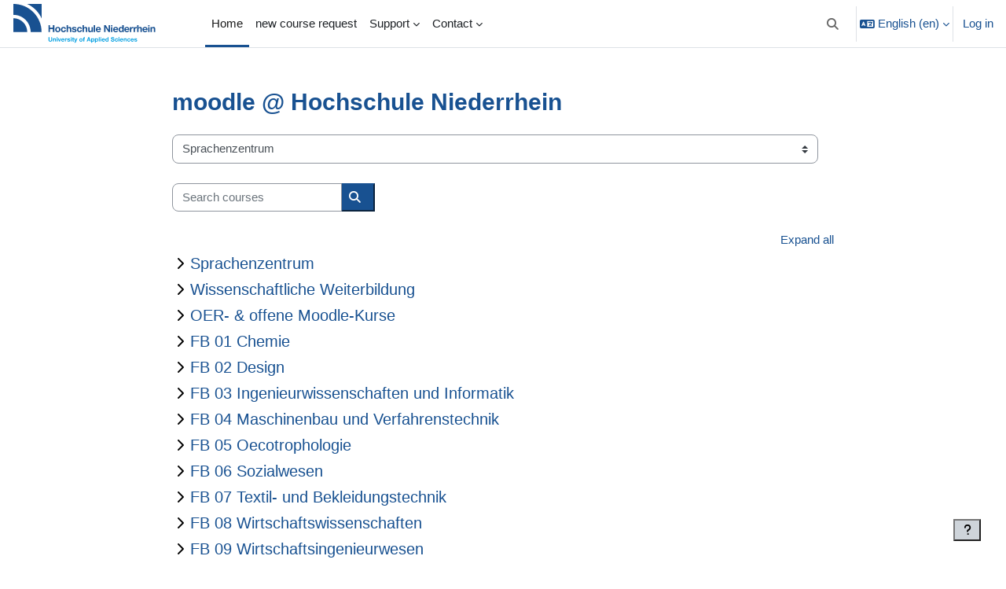

--- FILE ---
content_type: text/html; charset=utf-8
request_url: https://moodle.hsnr.de/course/index.php?lang=en
body_size: 22665
content:
<!DOCTYPE html>

<html  dir="ltr" lang="en" xml:lang="en">
<head>
    <title>Course categories | moodle.hsnr.de</title>
    <link rel="shortcut icon" href="https://moodle.hsnr.de/pluginfile.php/1/theme_boost_union/favicon/64x64/1763649144/hsnr-favicon_bc-transp_rgb_b200px.png" />
    <style type="text/css">.admin_settingspage_tabs_with_tertiary .dropdown-toggle { font-size: 1.875rem !important; }
h2:has(+ .admin_settingspage_tabs_with_tertiary) { display: none; }</style><meta http-equiv="Content-Type" content="text/html; charset=utf-8" />
<meta name="keywords" content="moodle, Course categories | moodle.hsnr.de" />
<link rel="stylesheet" type="text/css" href="https://moodle.hsnr.de/theme/yui_combo.php?rollup/3.18.1/yui-moodlesimple-min.css" /><script id="firstthemesheet" type="text/css">/** Required in order to fix style inclusion problems in IE with YUI **/</script><link rel="stylesheet" type="text/css" href="https://moodle.hsnr.de/theme/styles.php/boost_union/1763649144_1763644172/all" />
<script>
//<![CDATA[
var M = {}; M.yui = {};
M.pageloadstarttime = new Date();
M.cfg = {"wwwroot":"https:\/\/moodle.hsnr.de","apibase":"https:\/\/moodle.hsnr.de\/r.php\/api","homeurl":{},"sesskey":"JDvCh5aljC","sessiontimeout":"7200","sessiontimeoutwarning":1200,"themerev":"1763649144","slasharguments":1,"theme":"boost_union","iconsystemmodule":"core\/icon_system_fontawesome","jsrev":"1763649144","admin":"admin","svgicons":true,"usertimezone":"Europe\/Berlin","language":"en","courseId":1,"courseContextId":2,"contextid":1,"contextInstanceId":0,"langrev":1769051230,"templaterev":"1763649144","siteId":1,"userId":0};var yui1ConfigFn = function(me) {if(/-skin|reset|fonts|grids|base/.test(me.name)){me.type='css';me.path=me.path.replace(/\.js/,'.css');me.path=me.path.replace(/\/yui2-skin/,'/assets/skins/sam/yui2-skin')}};
var yui2ConfigFn = function(me) {var parts=me.name.replace(/^moodle-/,'').split('-'),component=parts.shift(),module=parts[0],min='-min';if(/-(skin|core)$/.test(me.name)){parts.pop();me.type='css';min=''}
if(module){var filename=parts.join('-');me.path=component+'/'+module+'/'+filename+min+'.'+me.type}else{me.path=component+'/'+component+'.'+me.type}};
YUI_config = {"debug":false,"base":"https:\/\/moodle.hsnr.de\/lib\/yuilib\/3.18.1\/","comboBase":"https:\/\/moodle.hsnr.de\/theme\/yui_combo.php?","combine":true,"filter":null,"insertBefore":"firstthemesheet","groups":{"yui2":{"base":"https:\/\/moodle.hsnr.de\/lib\/yuilib\/2in3\/2.9.0\/build\/","comboBase":"https:\/\/moodle.hsnr.de\/theme\/yui_combo.php?","combine":true,"ext":false,"root":"2in3\/2.9.0\/build\/","patterns":{"yui2-":{"group":"yui2","configFn":yui1ConfigFn}}},"moodle":{"name":"moodle","base":"https:\/\/moodle.hsnr.de\/theme\/yui_combo.php?m\/1763649144\/","combine":true,"comboBase":"https:\/\/moodle.hsnr.de\/theme\/yui_combo.php?","ext":false,"root":"m\/1763649144\/","patterns":{"moodle-":{"group":"moodle","configFn":yui2ConfigFn}},"filter":null,"modules":{"moodle-core-lockscroll":{"requires":["plugin","base-build"]},"moodle-core-notification":{"requires":["moodle-core-notification-dialogue","moodle-core-notification-alert","moodle-core-notification-confirm","moodle-core-notification-exception","moodle-core-notification-ajaxexception"]},"moodle-core-notification-dialogue":{"requires":["base","node","panel","escape","event-key","dd-plugin","moodle-core-widget-focusafterclose","moodle-core-lockscroll"]},"moodle-core-notification-alert":{"requires":["moodle-core-notification-dialogue"]},"moodle-core-notification-confirm":{"requires":["moodle-core-notification-dialogue"]},"moodle-core-notification-exception":{"requires":["moodle-core-notification-dialogue"]},"moodle-core-notification-ajaxexception":{"requires":["moodle-core-notification-dialogue"]},"moodle-core-chooserdialogue":{"requires":["base","panel","moodle-core-notification"]},"moodle-core-handlebars":{"condition":{"trigger":"handlebars","when":"after"}},"moodle-core-blocks":{"requires":["base","node","io","dom","dd","dd-scroll","moodle-core-dragdrop","moodle-core-notification"]},"moodle-core-event":{"requires":["event-custom"]},"moodle-core-maintenancemodetimer":{"requires":["base","node"]},"moodle-core-dragdrop":{"requires":["base","node","io","dom","dd","event-key","event-focus","moodle-core-notification"]},"moodle-core-actionmenu":{"requires":["base","event","node-event-simulate"]},"moodle-core_availability-form":{"requires":["base","node","event","event-delegate","panel","moodle-core-notification-dialogue","json"]},"moodle-course-util":{"requires":["node"],"use":["moodle-course-util-base"],"submodules":{"moodle-course-util-base":{},"moodle-course-util-section":{"requires":["node","moodle-course-util-base"]},"moodle-course-util-cm":{"requires":["node","moodle-course-util-base"]}}},"moodle-course-management":{"requires":["base","node","io-base","moodle-core-notification-exception","json-parse","dd-constrain","dd-proxy","dd-drop","dd-delegate","node-event-delegate"]},"moodle-course-dragdrop":{"requires":["base","node","io","dom","dd","dd-scroll","moodle-core-dragdrop","moodle-core-notification","moodle-course-coursebase","moodle-course-util"]},"moodle-course-categoryexpander":{"requires":["node","event-key"]},"moodle-form-dateselector":{"requires":["base","node","overlay","calendar"]},"moodle-form-shortforms":{"requires":["node","base","selector-css3","moodle-core-event"]},"moodle-question-chooser":{"requires":["moodle-core-chooserdialogue"]},"moodle-question-searchform":{"requires":["base","node"]},"moodle-availability_completion-form":{"requires":["base","node","event","moodle-core_availability-form"]},"moodle-availability_date-form":{"requires":["base","node","event","io","moodle-core_availability-form"]},"moodle-availability_grade-form":{"requires":["base","node","event","moodle-core_availability-form"]},"moodle-availability_group-form":{"requires":["base","node","event","moodle-core_availability-form"]},"moodle-availability_grouping-form":{"requires":["base","node","event","moodle-core_availability-form"]},"moodle-availability_profile-form":{"requires":["base","node","event","moodle-core_availability-form"]},"moodle-availability_xp-form":{"requires":["base","node","event","handlebars","moodle-core_availability-form"]},"moodle-mod_assign-history":{"requires":["node","transition"]},"moodle-mod_attendance-groupfilter":{"requires":["base","node"]},"moodle-mod_quiz-util":{"requires":["node","moodle-core-actionmenu"],"use":["moodle-mod_quiz-util-base"],"submodules":{"moodle-mod_quiz-util-base":{},"moodle-mod_quiz-util-slot":{"requires":["node","moodle-mod_quiz-util-base"]},"moodle-mod_quiz-util-page":{"requires":["node","moodle-mod_quiz-util-base"]}}},"moodle-mod_quiz-quizbase":{"requires":["base","node"]},"moodle-mod_quiz-toolboxes":{"requires":["base","node","event","event-key","io","moodle-mod_quiz-quizbase","moodle-mod_quiz-util-slot","moodle-core-notification-ajaxexception"]},"moodle-mod_quiz-modform":{"requires":["base","node","event"]},"moodle-mod_quiz-dragdrop":{"requires":["base","node","io","dom","dd","dd-scroll","moodle-core-dragdrop","moodle-core-notification","moodle-mod_quiz-quizbase","moodle-mod_quiz-util-base","moodle-mod_quiz-util-page","moodle-mod_quiz-util-slot","moodle-course-util"]},"moodle-mod_quiz-autosave":{"requires":["base","node","event","event-valuechange","node-event-delegate","io-form","datatype-date-format"]},"moodle-mod_quiz-questionchooser":{"requires":["moodle-core-chooserdialogue","moodle-mod_quiz-util","querystring-parse"]},"moodle-mod_scheduler-studentlist":{"requires":["base","node","event","io"]},"moodle-mod_scheduler-delselected":{"requires":["base","node","event"]},"moodle-mod_scheduler-saveseen":{"requires":["base","node","event"]},"moodle-message_airnotifier-toolboxes":{"requires":["base","node","io"]},"moodle-block_xp-notification":{"requires":["base","node","handlebars","button-plugin","moodle-core-notification-dialogue"]},"moodle-block_xp-rulepicker":{"requires":["base","node","handlebars","moodle-core-notification-dialogue"]},"moodle-block_xp-filters":{"requires":["base","node","moodle-core-dragdrop","moodle-core-notification-confirm","moodle-block_xp-rulepicker"]},"moodle-editor_atto-rangy":{"requires":[]},"moodle-editor_atto-editor":{"requires":["node","transition","io","overlay","escape","event","event-simulate","event-custom","node-event-html5","node-event-simulate","yui-throttle","moodle-core-notification-dialogue","moodle-editor_atto-rangy","handlebars","timers","querystring-stringify"]},"moodle-editor_atto-plugin":{"requires":["node","base","escape","event","event-outside","handlebars","event-custom","timers","moodle-editor_atto-menu"]},"moodle-editor_atto-menu":{"requires":["moodle-core-notification-dialogue","node","event","event-custom"]},"moodle-report_eventlist-eventfilter":{"requires":["base","event","node","node-event-delegate","datatable","autocomplete","autocomplete-filters"]},"moodle-report_loglive-fetchlogs":{"requires":["base","event","node","io","node-event-delegate"]},"moodle-gradereport_history-userselector":{"requires":["escape","event-delegate","event-key","handlebars","io-base","json-parse","moodle-core-notification-dialogue"]},"moodle-qbank_editquestion-chooser":{"requires":["moodle-core-chooserdialogue"]},"moodle-tool_lp-dragdrop-reorder":{"requires":["moodle-core-dragdrop"]},"moodle-assignfeedback_editpdf-editor":{"requires":["base","event","node","io","graphics","json","event-move","event-resize","transition","querystring-stringify-simple","moodle-core-notification-dialog","moodle-core-notification-alert","moodle-core-notification-warning","moodle-core-notification-exception","moodle-core-notification-ajaxexception"]},"moodle-atto_accessibilitychecker-button":{"requires":["color-base","moodle-editor_atto-plugin"]},"moodle-atto_accessibilityhelper-button":{"requires":["moodle-editor_atto-plugin"]},"moodle-atto_align-button":{"requires":["moodle-editor_atto-plugin"]},"moodle-atto_bold-button":{"requires":["moodle-editor_atto-plugin"]},"moodle-atto_charmap-button":{"requires":["moodle-editor_atto-plugin"]},"moodle-atto_clear-button":{"requires":["moodle-editor_atto-plugin"]},"moodle-atto_collapse-button":{"requires":["moodle-editor_atto-plugin"]},"moodle-atto_emojipicker-button":{"requires":["moodle-editor_atto-plugin"]},"moodle-atto_emoticon-button":{"requires":["moodle-editor_atto-plugin"]},"moodle-atto_equation-button":{"requires":["moodle-editor_atto-plugin","moodle-core-event","io","event-valuechange","tabview","array-extras"]},"moodle-atto_h5p-button":{"requires":["moodle-editor_atto-plugin"]},"moodle-atto_html-beautify":{},"moodle-atto_html-button":{"requires":["promise","moodle-editor_atto-plugin","moodle-atto_html-beautify","moodle-atto_html-codemirror","event-valuechange"]},"moodle-atto_html-codemirror":{"requires":["moodle-atto_html-codemirror-skin"]},"moodle-atto_image-button":{"requires":["moodle-editor_atto-plugin"]},"moodle-atto_indent-button":{"requires":["moodle-editor_atto-plugin"]},"moodle-atto_italic-button":{"requires":["moodle-editor_atto-plugin"]},"moodle-atto_link-button":{"requires":["moodle-editor_atto-plugin"]},"moodle-atto_managefiles-button":{"requires":["moodle-editor_atto-plugin"]},"moodle-atto_managefiles-usedfiles":{"requires":["node","escape"]},"moodle-atto_media-button":{"requires":["moodle-editor_atto-plugin","moodle-form-shortforms"]},"moodle-atto_noautolink-button":{"requires":["moodle-editor_atto-plugin"]},"moodle-atto_orderedlist-button":{"requires":["moodle-editor_atto-plugin"]},"moodle-atto_recordrtc-recording":{"requires":["moodle-atto_recordrtc-button"]},"moodle-atto_recordrtc-button":{"requires":["moodle-editor_atto-plugin","moodle-atto_recordrtc-recording"]},"moodle-atto_rtl-button":{"requires":["moodle-editor_atto-plugin"]},"moodle-atto_strike-button":{"requires":["moodle-editor_atto-plugin"]},"moodle-atto_styles-button":{"requires":["moodle-editor_atto-plugin"]},"moodle-atto_subscript-button":{"requires":["moodle-editor_atto-plugin"]},"moodle-atto_superscript-button":{"requires":["moodle-editor_atto-plugin"]},"moodle-atto_table-button":{"requires":["moodle-editor_atto-plugin","moodle-editor_atto-menu","event","event-valuechange"]},"moodle-atto_title-button":{"requires":["moodle-editor_atto-plugin"]},"moodle-atto_underline-button":{"requires":["moodle-editor_atto-plugin"]},"moodle-atto_undo-button":{"requires":["moodle-editor_atto-plugin"]},"moodle-atto_unorderedlist-button":{"requires":["moodle-editor_atto-plugin"]},"moodle-atto_wiris-button":{"requires":["moodle-editor_atto-plugin","get"]}}},"gallery":{"name":"gallery","base":"https:\/\/moodle.hsnr.de\/lib\/yuilib\/gallery\/","combine":true,"comboBase":"https:\/\/moodle.hsnr.de\/theme\/yui_combo.php?","ext":false,"root":"gallery\/1763649144\/","patterns":{"gallery-":{"group":"gallery"}}}},"modules":{"core_filepicker":{"name":"core_filepicker","fullpath":"https:\/\/moodle.hsnr.de\/lib\/javascript.php\/1763649144\/repository\/filepicker.js","requires":["base","node","node-event-simulate","json","async-queue","io-base","io-upload-iframe","io-form","yui2-treeview","panel","cookie","datatable","datatable-sort","resize-plugin","dd-plugin","escape","moodle-core_filepicker","moodle-core-notification-dialogue"]},"core_comment":{"name":"core_comment","fullpath":"https:\/\/moodle.hsnr.de\/lib\/javascript.php\/1763649144\/comment\/comment.js","requires":["base","io-base","node","json","yui2-animation","overlay","escape"]}},"logInclude":[],"logExclude":[],"logLevel":null};
M.yui.loader = {modules: {}};

//]]>
</script>

<meta name="robots" content="noindex" />
<script>
(function () {
  // Only for activity create/edit.
  if (!/\/modedit\.php(\?|$)/.test(location.pathname)) return;

  const lang = (document.documentElement.lang || '').toLowerCase();
  const isDE = lang.startsWith('de');
  // Short labels as used by Moodle/YUI (dot optional; textContent can drop it).
  const LABELS = isDE
    ? ["Mo.", "Di.", "Mi.", "Do.", "Fr.", "Sa.", "So."]
    : ["Mo.", "Tu.", "We.", "Th.", "Fr.", "Sa.", "Su."];

  function patchWeekdays(root = document) {
    const rows = root.querySelectorAll('.yui3-calendar-weekdayrow');
    if (!rows.length) return false;

    let changed = false;
    rows.forEach(row => {
      const ths = row.querySelectorAll('.yui3-calendar-weekday');
      if (ths.length !== 7) return; // If it's not 7, it's a CSS/DOM issue; see CSS fix below.

      ths.forEach((th, i) => {
        const want = LABELS[i] || th.textContent;
        if (th.textContent !== want) {
          th.textContent = want;
          changed = true;
        }
      });

      // Defensive: if the last cell ended up a duplicate "Mo" (observed symptom),
      // force it to Sunday label.
      const last = ths[6];
      if (last && (/^mo\.?$/i.test(last.textContent) || /^mon\.?$/i.test(last.textContent))) {
        last.textContent = isDE ? 'So.' : 'Su.';
        changed = true;
      }
    });
    return changed;
  }

  // Run now (edit page) and again after first paint.
  patchWeekdays();
  setTimeout(patchWeekdays, 0);

  // When date inputs are focused the calendar is created/updated.
  document.addEventListener('focusin', (e) => {
    if (e.target.closest('.fdate_time_selector, .fdate_selector, .form-date-time-selector, input[type="date"]')) {
      // Try a few ticks to catch progressive renders.
      patchWeekdays();
      setTimeout(patchWeekdays, 0);
      setTimeout(patchWeekdays, 50);
      setTimeout(patchWeekdays, 250);
    }
  });

  // Re-apply when navigating months or clicking days (calendar re-renders).
  document.addEventListener('click', (e) => {
    if (e.target.closest('.yui3-calendar-nextmonth, .yui3-calendar-prevmonth, .yui3-calendar-day')) {
      setTimeout(patchWeekdays, 0);
    }
  }, true);

  // Observe dynamically inserted calendars anywhere in <body>.
  const mo = new MutationObserver((mutations) => {
    let calendarAdded = false;
    for (const m of mutations) {
      for (const n of m.addedNodes) {
        if (n.nodeType !== 1) continue;
        if (n.matches?.('.yui3-calendar, .yui3-calendar-content') || n.querySelector?.('.yui3-calendar')) {
          calendarAdded = true;
          break;
        }
      }
      if (calendarAdded) break;
    }
    if (calendarAdded) {
      patchWeekdays();
      setTimeout(patchWeekdays, 0);
      setTimeout(patchWeekdays, 50);
      setTimeout(patchWeekdays, 250);
    }
  });
  if (document.body) {
    mo.observe(document.body, {childList: true, subtree: true});
  } else {
    window.addEventListener('DOMContentLoaded', () => mo.observe(document.body, {childList: true, subtree: true}));
  }
})();
</script>

    <meta name="viewport" content="width=device-width, initial-scale=1.0">
</head>
<body  id="page-course-index-category" class="limitedwidth format-site  path-course path-course-index chrome dir-ltr lang-en yui-skin-sam yui3-skin-sam moodle-hsnr-de pagelayout-coursecategory course-1 context-1 notloggedin theme uses-drawers nocourseindexcmicons theme_boost-union-footerbuttondesktop">
<div class="toast-wrapper mx-auto py-0 fixed-top" role="status" aria-live="polite"></div>
<div id="page-wrapper" class="d-print-block">

    <div>
    <a class="sr-only sr-only-focusable" href="#maincontent">Skip to main content</a>
</div><script src="https://moodle.hsnr.de/lib/javascript.php/1763649144/lib/polyfills/polyfill.js"></script>
<script src="https://moodle.hsnr.de/theme/yui_combo.php?rollup/3.18.1/yui-moodlesimple-min.js"></script><script src="https://moodle.hsnr.de/lib/javascript.php/1763649144/lib/javascript-static.js"></script>
<script>
//<![CDATA[
document.body.className += ' jsenabled';
//]]>
</script>



    
    <nav class="navbar fixed-top navbar-light bg-white navbar-expand " aria-label="Site navigation">
        <div class="container-fluid">
            <button class="navbar-toggler aabtn d-block d-md-none px-1 my-1 border-0" data-toggler="drawers" data-action="toggle" data-target="theme_boost-drawers-primary">
                <span class="navbar-toggler-icon"></span>
                <span class="sr-only">Side panel</span>
            </button>
    
            <a href="https://moodle.hsnr.de/" class="navbar-brand align-items-center m-0 me-4 p-0 aabtn   d-none d-md-flex  ">
    
                    <img src="https://moodle.hsnr.de/pluginfile.php/1/theme_boost_union/logocompact/1/1763649144/hsnr-logo_bc_rgb.svg" class="logo me-1" alt="moodle.hsnr.de">
            </a>
                <div class="primary-navigation">
                    <nav class="moremenu navigation">
                        <ul id="moremenu-697315d569745-navbar-nav" role="menubar" class="nav more-nav navbar-nav">
                                        <li data-key="home" class="nav-item " role="none" data-forceintomoremenu="false">
                                                    <a role="menuitem" class="nav-link  active "
                                                        href="https://moodle.hsnr.de/"
                                                        
                                                        
                                                        aria-current="true"
                                                        data-disableactive="true"
                                                        
                                                    >
                                                        Home
                                                    </a>
                                        </li>
                                        <li data-key="" class="nav-item " role="none" data-forceintomoremenu="false">
                                                    <a role="menuitem" class="nav-link   "
                                                        href="https://moodle.hsnr.de/course/request.php"
                                                        
                                                        
                                                        
                                                        data-disableactive="true"
                                                        tabindex="-1"
                                                    >
                                                        new course request
                                                    </a>
                                        </li>
                                        <li class="dropdown theme-boost-union-smartmenu-carousel nav-item  " role="none" data-forceintomoremenu="false">
                                            <a class="dropdown-toggle nav-link  " id="drop-down-697315d569635" role="menuitem" data-toggle="dropdown"
                                                aria-haspopup="true" aria-expanded="false" href="#" aria-controls="drop-down-menu-697315d569635"
                                                
                                                
                                                
                                                tabindex="-1"
                                            >
                                                Support
                                            </a>
                                            <div class="dropdown-menu boost-union-moremenu" role="menu" id="drop-down-menu-697315d569635" aria-labelledby="drop-down-697315d569635">
                                                <div data-toggle="smartmenu-carousel" class="carousel slide" data-touch="false" data-interval="false" data-keyboard="false">
                                                    <div class="carousel-inner">
                                                                    <a class="dropdown-item " role="menuitem" href="https://www.hs-niederrhein.de/central-facilities/elearning-for-students/"target="_new" 
                                                                        
                                                                        
                                                                        data-disableactive="true"
                                                                        tabindex="-1"
                                                                    >
                                                                        First Steps with Moodle
                                                                    </a>
                                                                    <a class="dropdown-item " role="menuitem" href="https://docs.moodle.org/405/en/Managing_a_Moodle_course"target="_new" 
                                                                        
                                                                        
                                                                        data-disableactive="true"
                                                                        tabindex="-1"
                                                                    >
                                                                        Instructions for Teachers and Tutors
                                                                    </a>
                                                                    <a class="dropdown-item " role="menuitem" href="https://docs.moodle.org/405/en/About_Moodle"target="_new" 
                                                                        
                                                                        
                                                                        data-disableactive="true"
                                                                        tabindex="-1"
                                                                    >
                                                                        Instructions for Students
                                                                    </a>
                                                                <div class="dropdown-divider"></div>
                                                                    <a class="dropdown-item " role="menuitem" href="https://www.hs-niederrhein.com/students/it-support/"target="_new" 
                                                                        
                                                                        
                                                                        data-disableactive="true"
                                                                        tabindex="-1"
                                                                    >
                                                                        IT-Services
                                                                    </a>
                                                                <div class="dropdown-divider"></div>
                                                                    <a class="dropdown-item " role="menuitem" href="https://moodle.hsnr.de/theme/boost_union/pages/page2.php" 
                                                                        
                                                                        
                                                                        data-disableactive="true"
                                                                        tabindex="-1"
                                                                    >
                                                                        Terms of Use
                                                                    </a>
                                                                    <a class="dropdown-item " role="menuitem" href="https://moodle.hsnr.de/theme/boost_union/pages/page1.php" 
                                                                        
                                                                        
                                                                        data-disableactive="true"
                                                                        tabindex="-1"
                                                                    >
                                                                         Privacy Policy
                                                                    </a>
                                                                    <a class="dropdown-item " role="menuitem" href="https://moodle.hsnr.de/theme/boost_union/pages/imprint.php" 
                                                                        
                                                                        
                                                                        data-disableactive="true"
                                                                        tabindex="-1"
                                                                    >
                                                                        Imprint
                                                                    </a>
                                                    </div>
                                                </div>
                                            </div>
                                        </li>
                                        <li class="dropdown theme-boost-union-smartmenu-carousel nav-item  " role="none" data-forceintomoremenu="false">
                                            <a class="dropdown-toggle nav-link  " id="drop-down-697315d56967f" role="menuitem" data-toggle="dropdown"
                                                aria-haspopup="true" aria-expanded="false" href="#" aria-controls="drop-down-menu-697315d56967f"
                                                
                                                
                                                
                                                tabindex="-1"
                                            >
                                                Contact
                                            </a>
                                            <div class="dropdown-menu boost-union-moremenu" role="menu" id="drop-down-menu-697315d56967f" aria-labelledby="drop-down-697315d56967f">
                                                <div data-toggle="smartmenu-carousel" class="carousel slide" data-touch="false" data-interval="false" data-keyboard="false">
                                                    <div class="carousel-inner">
                                                                    <a class="dropdown-item " role="menuitem" href="https://www.hs-niederrhein.de/elearning/"target="_new" 
                                                                        
                                                                        
                                                                        data-disableactive="true"
                                                                        tabindex="-1"
                                                                    >
                                                                        eLearning-Team webpage
                                                                    </a>
                                                                    <a class="dropdown-item " role="menuitem" href="mailto:elearning@hs-niederrhein.de" 
                                                                        
                                                                        
                                                                        data-disableactive="true"
                                                                        tabindex="-1"
                                                                    >
                                                                        eLearning@hs-niederrhein.de
                                                                    </a>
                                                    </div>
                                                </div>
                                            </div>
                                        </li>
                                <li role="none" class="nav-item dropdown dropdownmoremenu d-none" data-region="morebutton">
                                    <a class="dropdown-toggle nav-link " href="#" id="moremenu-dropdown-697315d569745" role="menuitem" data-toggle="dropdown" aria-haspopup="true" aria-expanded="false" tabindex="-1">
                                        More
                                    </a>
                                    <ul class="dropdown-menu dropdown-menu-left" data-region="moredropdown" aria-labelledby="moremenu-dropdown-697315d569745" role="menu">
                                    </ul>
                                </li>
                        </ul>
                    </nav>
                </div>
    
            <ul class="navbar-nav d-none d-md-flex my-1 px-1">
                <!-- page_heading_menu -->
                
            </ul>
    
            <div id="usernavigation" class="navbar-nav ms-auto h-100">
                    <div id="searchinput-navbar-697315d56e8b6697315d55858616" class="simplesearchform">
    <div class="collapse" id="searchform-navbar">
        <form autocomplete="off" action="https://moodle.hsnr.de/search/index.php" method="get" accept-charset="utf-8" class="mform d-flex flex-wrap align-items-center searchform-navbar">
                <input type="hidden" name="context" value="1">
            <div class="input-group" role="group" aria-labelledby="searchgrouplabel-697315d56e8b6697315d55858616">
                    <span id="searchgrouplabel-697315d56e8b6697315d55858616" class="sr-only">Site-wide search</span>
                <label for="searchinput-697315d56e8b6697315d55858616">
                    <span class="sr-only">Search</span>
                </label>
                    <input type="text"
                       id="searchinput-697315d56e8b6697315d55858616"
                       class="form-control withclear"
                       placeholder="Search"
                       aria-label="Search"
                       name="q"
                       data-region="input"
                       autocomplete="off"
                    >
                    <a class="btn btn-close"
                        data-action="closesearch"
                        data-toggle="collapse"
                        href="#searchform-navbar"
                        role="button"
                        title="Close"
                    >
                        <i class="icon fa fa-xmark fa-fw " aria-hidden="true" ></i>
                        <span class="sr-only">Close</span>
                    </a>
                <div class="input-group-append">
                    <button type="submit" class="btn btn-submit" data-action="submit" title="Perform search">
                        <i class="icon fa fa-magnifying-glass fa-fw " aria-hidden="true" ></i>
                        <span class="sr-only">Perform search</span>
                    </button>
                </div>
            </div>
        </form>
    </div>
    <a
        class="btn btn-open rounded-0 nav-link"
        data-toggle="collapse"
        data-action="opensearch"
        href="#searchform-navbar"
        role="button"
        aria-expanded="false"
        aria-controls="searchform-navbar"
        title="Toggle search input"
    >
        <i class="icon fa fa-magnifying-glass fa-fw " aria-hidden="true" ></i>
        <span class="sr-only">Toggle search input</span>
    </a>
</div>
                    <div class="divider border-start h-75 align-self-center mx-1"></div>
                    <div class="langmenu">
                        <div class="dropdown show">
                            <a href="#" role="button" id="lang-menu-toggle" data-toggle="dropdown" aria-label="Language" aria-haspopup="true" aria-controls="lang-action-menu" class="btn dropdown-toggle">
                                <i class="icon fa fa-language fa-fw me-1" aria-hidden="true"></i>
                                <span class="langbutton">
                                    English ‎(en)‎
                                </span>
                                <b class="caret"></b>
                            </a>
                            <div role="menu" aria-labelledby="lang-menu-toggle" id="lang-action-menu" class="dropdown-menu dropdown-menu-right">
                                        <a href="https://moodle.hsnr.de/course/index.php?lang=de" class="dropdown-item ps-5" role="menuitem" 
                                                lang="de" >
                                            Deutsch ‎(de)‎
                                        </a>
                                        <a href="#" class="dropdown-item ps-5" role="menuitem" aria-current="true"
                                                >
                                            English ‎(en)‎
                                        </a>
                            </div>
                        </div>
                    </div>
                    <div class="divider border-start h-75 align-self-center mx-1"></div>
                
                <div class="d-flex align-items-stretch usermenu-container" data-region="usermenu">
                        <div class="usermenu">
                                <span class="login ps-2">
                                        <a href="https://moodle.hsnr.de/login/index.php">Log in</a>
                                </span>
                        </div>
                </div>
                
    
            </div>
        </div>
    </nav>
    
<div  class="drawer   drawer-left  drawer-primary d-print-none not-initialized" data-region="fixed-drawer" id="theme_boost-drawers-primary" data-preference="" data-state="show-drawer-primary" data-forceopen="0" data-close-on-resize="1">
    <div class="drawerheader">
        <button
            class="btn drawertoggle icon-no-margin hidden"
            data-toggler="drawers"
            data-action="closedrawer"
            data-target="theme_boost-drawers-primary"
            data-toggle="tooltip"
            data-placement="right"
            title="Close drawer"
        >
            <i class="icon fa fa-xmark fa-fw " aria-hidden="true" ></i>
        </button>
                <a
            href="https://moodle.hsnr.de/"
            title="moodle.hsnr.de"
            data-region="site-home-link"
            class="aabtn text-reset d-flex align-items-center py-1 h-100"
        >
                <img src="https://moodle.hsnr.de/pluginfile.php/1/theme_boost_union/logocompact/1/1763649144/hsnr-logo_bc_rgb.svg" class="logo py-1 h-100" alt="moodle.hsnr.de">
        </a>

        <div class="drawerheadercontent hidden">
            
        </div>
    </div>
    <div class="drawercontent drag-container" data-usertour="scroller">
                <div class="list-group">
                <a href="https://moodle.hsnr.de/"  class=" list-group-item list-group-item-action active " aria-current="true" >
                    Home
                </a>
                <a href="https://moodle.hsnr.de/course/request.php"  class=" list-group-item list-group-item-action  "  >
                    new course request
                </a>
                    
                    <a id="drop-down-3" href="#" class=" list-group-item list-group-item-action icons-collapse-expand collapsed d-flex" title="" data-toggle="collapse" data-target="#drop-down-menu-3" aria-expanded="false" aria-controls="drop-down-menu-3">
                        Support
                        <span class="ms-auto expanded-icon icon-no-margin mx-2">
                            <i class="icon fa fa-chevron-down fa-fw " aria-hidden="true" ></i>
                            <span class="sr-only">
                                Collapse
                            </span>
                        </span>
                        <span class="ms-auto collapsed-icon icon-no-margin mx-2">
                            <i class="icon fa fa-chevron-right fa-fw " aria-hidden="true" ></i>
                            <span class="sr-only">
                                Expand
                            </span>
                        </span>
                    </a>
                    <div class="collapse list-group-item p-0 border-0" role="menu" id="drop-down-menu-3" aria-labelledby="drop-down-3">
                            <!-- Third level child support - Custom -->
                    
                                    <a href="https://www.hs-niederrhein.de/central-facilities/elearning-for-students/"target="_new"  class="ps-5 bg-light list-group-item list-group-item-action " >
                    
                                        First Steps with Moodle
                                    </a>
                    
                            <!-- Third level child support - Custom -->
                    
                                    <a href="https://docs.moodle.org/405/en/Managing_a_Moodle_course"target="_new"  class="ps-5 bg-light list-group-item list-group-item-action " >
                    
                                        Instructions for Teachers and Tutors
                                    </a>
                    
                            <!-- Third level child support - Custom -->
                    
                                    <a href="https://docs.moodle.org/405/en/About_Moodle"target="_new"  class="ps-5 bg-light list-group-item list-group-item-action " >
                    
                                        Instructions for Students
                                    </a>
                    
                            <!-- Third level child support - Custom -->
                    
                    
                            <!-- Third level child support - Custom -->
                    
                                    <a href="https://www.hs-niederrhein.com/students/it-support/"target="_new"  class="ps-5 bg-light list-group-item list-group-item-action " >
                    
                                        IT-Services
                                    </a>
                    
                            <!-- Third level child support - Custom -->
                    
                    
                            <!-- Third level child support - Custom -->
                    
                                    <a href="https://moodle.hsnr.de/theme/boost_union/pages/page2.php"  class="ps-5 bg-light list-group-item list-group-item-action " >
                    
                                        Terms of Use
                                    </a>
                    
                            <!-- Third level child support - Custom -->
                    
                                    <a href="https://moodle.hsnr.de/theme/boost_union/pages/page1.php"  class="ps-5 bg-light list-group-item list-group-item-action " >
                    
                                         Privacy Policy
                                    </a>
                    
                            <!-- Third level child support - Custom -->
                    
                                    <a href="https://moodle.hsnr.de/theme/boost_union/pages/imprint.php"  class="ps-5 bg-light list-group-item list-group-item-action " >
                    
                                        Imprint
                                    </a>
                    
                    </div>
                    
                    <a id="drop-down-24" href="#" class=" list-group-item list-group-item-action icons-collapse-expand collapsed d-flex" title="" data-toggle="collapse" data-target="#drop-down-menu-24" aria-expanded="false" aria-controls="drop-down-menu-24">
                        Contact
                        <span class="ms-auto expanded-icon icon-no-margin mx-2">
                            <i class="icon fa fa-chevron-down fa-fw " aria-hidden="true" ></i>
                            <span class="sr-only">
                                Collapse
                            </span>
                        </span>
                        <span class="ms-auto collapsed-icon icon-no-margin mx-2">
                            <i class="icon fa fa-chevron-right fa-fw " aria-hidden="true" ></i>
                            <span class="sr-only">
                                Expand
                            </span>
                        </span>
                    </a>
                    <div class="collapse list-group-item p-0 border-0" role="menu" id="drop-down-menu-24" aria-labelledby="drop-down-24">
                            <!-- Third level child support - Custom -->
                    
                                    <a href="https://www.hs-niederrhein.de/elearning/"target="_new"  class="ps-5 bg-light list-group-item list-group-item-action " >
                    
                                        eLearning-Team webpage
                                    </a>
                    
                            <!-- Third level child support - Custom -->
                    
                                    <a href="mailto:elearning@hs-niederrhein.de"  class="ps-5 bg-light list-group-item list-group-item-action " >
                    
                                        eLearning@hs-niederrhein.de
                                    </a>
                    
                    </div>
        </div>

    </div>
</div>


    <div id="page" data-region="mainpage" data-usertour="scroller" class="drawers   drag-container">



        <div class="main-inner-wrapper main-inner-outside-none main-inner-outside-nextmaincontent">

        <div id="topofscroll" class="main-inner">
            <div class="drawer-toggles d-flex">
            </div>
            
            
            <header id="page-header" class="header-maxwidth d-print-none">
    <div class="w-100">
        <div class="d-flex flex-wrap">
            <div id="page-navbar">
                <nav aria-label="Navigation bar">
    <ol class="breadcrumb"></ol>
</nav>
            </div>
            <div class="ms-auto d-flex">
                
            </div>
            <div id="course-header">
                
            </div>
        </div>
                <div class="d-flex align-items-center">
                    <div class="me-auto d-flex flex-column">
                        <div>
                            <div class="page-context-header d-flex flex-wrap align-items-center mb-2">
    <div class="page-header-headings">
        <h1 class="h2 mb-0">moodle @ Hochschule Niederrhein</h1>
    </div>
</div>
                        </div>
                        <div>
                        </div>
                    </div>
                    <div class="header-actions-container ms-auto" data-region="header-actions-container">
                    </div>
                </div>
    </div>
</header>
            <div id="page-content" class="pb-3 d-print-block">
                <div id="region-main-box">
                    <div id="region-main">

                        <span class="notifications" id="user-notifications"></span>
                        
                        <div role="main"><span id="maincontent"></span><span></span><div class="container-fluid tertiary-navigation" id="action_bar">
    <div class="row">
            <div class="navitem">
                <div class="urlselect text-truncate w-100">
                    <form method="post" action="https://moodle.hsnr.de/course/jumpto.php" class="d-flex flex-wrap align-items-center" id="url_select_f697315d5585861">
                        <input type="hidden" name="sesskey" value="JDvCh5aljC">
                            <label for="url_select697315d5585862" class="sr-only">
                                Course categories
                            </label>
                        <select  id="url_select697315d5585862" class="custom-select urlselect text-truncate w-100" name="jump"
                                 >
                                    <option value="/course/index.php?categoryid=65"  >Sprachenzentrum</option>
                                    <option value="/course/index.php?categoryid=66"  >Sprachenzentrum / Allgemeinsprachliche Kurse des Sprachenzentrums KR</option>
                                    <option value="/course/index.php?categoryid=1006"  >Sprachenzentrum / Allgemeinsprachliche Kurse des Sprachenzentrums KR / Ferienkurse im Juli/August</option>
                                    <option value="/course/index.php?categoryid=788"  >Sprachenzentrum / Allgemeinsprachliche Kurse des Sprachenzentrums KR / Chinesisch</option>
                                    <option value="/course/index.php?categoryid=789"  >Sprachenzentrum / Allgemeinsprachliche Kurse des Sprachenzentrums KR / Deutsch als Fremdsprache (DaF)</option>
                                    <option value="/course/index.php?categoryid=1091"  >Sprachenzentrum / Allgemeinsprachliche Kurse des Sprachenzentrums KR / Deutsch als Fremdsprache (DaF) / alt - löschen</option>
                                    <option value="/course/index.php?categoryid=798"  >Sprachenzentrum / Allgemeinsprachliche Kurse des Sprachenzentrums KR / Englisch</option>
                                    <option value="/course/index.php?categoryid=1188"  >Sprachenzentrum / Allgemeinsprachliche Kurse des Sprachenzentrums KR / Englisch / Semestervorbereitung</option>
                                    <option value="/course/index.php?categoryid=790"  >Sprachenzentrum / Allgemeinsprachliche Kurse des Sprachenzentrums KR / Italienisch</option>
                                    <option value="/course/index.php?categoryid=791"  >Sprachenzentrum / Allgemeinsprachliche Kurse des Sprachenzentrums KR / Japanisch</option>
                                    <option value="/course/index.php?categoryid=1083"  >Sprachenzentrum / Allgemeinsprachliche Kurse des Sprachenzentrums KR / Japanisch / alt - löschen</option>
                                    <option value="/course/index.php?categoryid=792"  >Sprachenzentrum / Allgemeinsprachliche Kurse des Sprachenzentrums KR / Niederländisch</option>
                                    <option value="/course/index.php?categoryid=793"  >Sprachenzentrum / Allgemeinsprachliche Kurse des Sprachenzentrums KR / Spanisch</option>
                                    <option value="/course/index.php?categoryid=1082"  >Sprachenzentrum / Allgemeinsprachliche Kurse des Sprachenzentrums KR / Spanisch / alt - löschen</option>
                                    <option value="/course/index.php?categoryid=250"  >Sprachenzentrum / Allgemeinsprachliche Kurse des Sprachenzentrums KR / Prüfungsvorbereitung</option>
                                    <option value="/course/index.php?categoryid=515"  >Sprachenzentrum / Allgemeinsprachliche Kurse des Sprachenzentrums KR / Freies Lernen</option>
                                    <option value="/course/index.php?categoryid=519"  >Sprachenzentrum / Allgemeinsprachliche Kurse des Sprachenzentrums KR / Semesterabschluss</option>
                                    <option value="/course/index.php?categoryid=794"  >Sprachenzentrum / Allgemeinsprachliche Kurse des Sprachenzentrums KR / Semesterabschluss / Archiv Semesterabschluss</option>
                                    <option value="/course/index.php?categoryid=1002"  >Sprachenzentrum / Allgemeinsprachliche Kurse des Sprachenzentrums KR / Semestervorbereitung</option>
                                    <option value="/course/index.php?categoryid=317"  >Sprachenzentrum / Allgemeinsprachliche Kurse des Sprachenzentrums MG</option>
                                    <option value="/course/index.php?categoryid=322"  >Sprachenzentrum / Allgemeinsprachliche Kurse des Sprachenzentrums MG / Ferienkurse</option>
                                    <option value="/course/index.php?categoryid=321"  >Sprachenzentrum / Allgemeinsprachliche Kurse des Sprachenzentrums MG / Chinesisch</option>
                                    <option value="/course/index.php?categoryid=328"  >Sprachenzentrum / Allgemeinsprachliche Kurse des Sprachenzentrums MG / Deutsch als Fremdsprache</option>
                                    <option value="/course/index.php?categoryid=318"  >Sprachenzentrum / Allgemeinsprachliche Kurse des Sprachenzentrums MG / Englisch</option>
                                    <option value="/course/index.php?categoryid=326"  >Sprachenzentrum / Allgemeinsprachliche Kurse des Sprachenzentrums MG / Französisch</option>
                                    <option value="/course/index.php?categoryid=601"  >Sprachenzentrum / Allgemeinsprachliche Kurse des Sprachenzentrums MG / Französisch / Archiv Prüfungen</option>
                                    <option value="/course/index.php?categoryid=325"  >Sprachenzentrum / Allgemeinsprachliche Kurse des Sprachenzentrums MG / Italienisch</option>
                                    <option value="/course/index.php?categoryid=341"  >Sprachenzentrum / Allgemeinsprachliche Kurse des Sprachenzentrums MG / Japanisch</option>
                                    <option value="/course/index.php?categoryid=327"  >Sprachenzentrum / Allgemeinsprachliche Kurse des Sprachenzentrums MG / Niederländisch</option>
                                    <option value="/course/index.php?categoryid=329"  >Sprachenzentrum / Allgemeinsprachliche Kurse des Sprachenzentrums MG / Russisch</option>
                                    <option value="/course/index.php?categoryid=324"  >Sprachenzentrum / Allgemeinsprachliche Kurse des Sprachenzentrums MG / Schwedisch</option>
                                    <option value="/course/index.php?categoryid=319"  >Sprachenzentrum / Allgemeinsprachliche Kurse des Sprachenzentrums MG / Spanisch</option>
                                    <option value="/course/index.php?categoryid=389"  >Sprachenzentrum / Allgemeinsprachliche Kurse des Sprachenzentrums MG / Türkisch</option>
                                    <option value="/course/index.php?categoryid=67"  >Sprachenzentrum / Fachsprachliche Kurse des Sprachenzentrums KR</option>
                                    <option value="/course/index.php?categoryid=456"  >Sprachenzentrum / Fachsprachliche Kurse des Sprachenzentrums KR / Brückenkurs Technisches Englisch A2</option>
                                    <option value="/course/index.php?categoryid=439"  >Sprachenzentrum / Fachsprachliche Kurse des Sprachenzentrums KR / Brückenkurs Technisches Englisch B1</option>
                                    <option value="/course/index.php?categoryid=494"  >Sprachenzentrum / Fachsprachliche Kurse des Sprachenzentrums KR / eLearning-Angleichmodul Technisches Englisch B1/B2</option>
                                    <option value="/course/index.php?categoryid=787"  >Sprachenzentrum / Fachsprachliche Kurse des Sprachenzentrums KR / Technisches Englisch B1/B2 (Orientierungssemester)</option>
                                    <option value="/course/index.php?categoryid=453"  >Sprachenzentrum / Fachsprachliche Kurse des Sprachenzentrums KR / FB Chemie Technisches Englisch B2 Grundlagen</option>
                                    <option value="/course/index.php?categoryid=435"  >Sprachenzentrum / Fachsprachliche Kurse des Sprachenzentrums KR / FB Chemie Technisches Englisch B2 Vertiefung</option>
                                    <option value="/course/index.php?categoryid=1179"  >Sprachenzentrum / Fachsprachliche Kurse des Sprachenzentrums KR / FB Chemie Technisches Englisch (WPM)</option>
                                    <option value="/course/index.php?categoryid=772"  >Sprachenzentrum / Fachsprachliche Kurse des Sprachenzentrums KR / FB Design MA - Business English</option>
                                    <option value="/course/index.php?categoryid=452"  >Sprachenzentrum / Fachsprachliche Kurse des Sprachenzentrums KR / IngWiss Technisches Englisch B2 (ET / MT)</option>
                                    <option value="/course/index.php?categoryid=479"  >Sprachenzentrum / Fachsprachliche Kurse des Sprachenzentrums KR / IngWiss Technisches Englisch B2 (IT)</option>
                                    <option value="/course/index.php?categoryid=436"  >Sprachenzentrum / Fachsprachliche Kurse des Sprachenzentrums KR / IngWiss Technisches Englisch B2 Grundlagen (MB/VT)</option>
                                    <option value="/course/index.php?categoryid=437"  >Sprachenzentrum / Fachsprachliche Kurse des Sprachenzentrums KR / IngWiss Technisches Englisch B2 Vertiefung (MB/VT)</option>
                                    <option value="/course/index.php?categoryid=438"  >Sprachenzentrum / Fachsprachliche Kurse des Sprachenzentrums KR / WIng Business English B2</option>
                                    <option value="/course/index.php?categoryid=450"  >Sprachenzentrum / Fachsprachliche Kurse des Sprachenzentrums KR / WIng Technisches Englisch B2</option>
                                    <option value="/course/index.php?categoryid=773"  >Sprachenzentrum / Fachsprachliche Kurse des Sprachenzentrums KR / Ressourcen für Hochschulangehörige</option>
                                    <option value="/course/index.php?categoryid=237"  >Sprachenzentrum / Fachsprachliche Kurse des Sprachenzentrums KR / Prüfungsvorbereitung</option>
                                    <option value="/course/index.php?categoryid=238"  >Sprachenzentrum / Fachsprachliche Kurse des Sprachenzentrums KR / Semestervorbereitung</option>
                                    <option value="/course/index.php?categoryid=800"  >Sprachenzentrum / Fachsprachliche Kurse des Sprachenzentrums KR / Semestervorbereitung / WV</option>
                                    <option value="/course/index.php?categoryid=952"  >Sprachenzentrum / Fachsprachliche Kurse des Sprachenzentrums KR / Semestervorbereitung / Ablauf der curricularen Englischmodule in Krefeld (nach FB)</option>
                                    <option value="/course/index.php?categoryid=1064"  >Sprachenzentrum / Fachsprachliche Kurse des Sprachenzentrums KR / Business Skills</option>
                                    <option value="/course/index.php?categoryid=408"  >Sprachenzentrum / Fachsprachliche Kurse des Sprachenzentrums KR / Selbstlerner &amp; Freies Lernen</option>
                                    <option value="/course/index.php?categoryid=426"  >Sprachenzentrum / Fachsprachliche Kurse des Sprachenzentrums KR / Testräume des Sprachenzentrums</option>
                                    <option value="/course/index.php?categoryid=562"  >Sprachenzentrum / Fachsprachliche Kurse des Sprachenzentrums KR / Testräume des Sprachenzentrums / Einstufungstests</option>
                                    <option value="/course/index.php?categoryid=530"  >Sprachenzentrum / Fachsprachliche Kurse des Sprachenzentrums KR / Semesterabschluss</option>
                                    <option value="/course/index.php?categoryid=752"  >Sprachenzentrum / Fachsprachliche Kurse des Sprachenzentrums KR / Archiv Online-Workloads / Online-Kursräume</option>
                                    <option value="/course/index.php?categoryid=482"  >Sprachenzentrum / Fachsprachliche Kurse des Sprachenzentrums KR / Archiv Online-Workloads / Online-Kursräume / Archiv Online-Workloads SoSe 2020</option>
                                    <option value="/course/index.php?categoryid=483"  >Sprachenzentrum / Fachsprachliche Kurse des Sprachenzentrums KR / Archiv Online-Workloads / Online-Kursräume / Archiv Online-Workloads SoSe 2020 / Brückenkurs Technisches Englisch A2 (SoSe 2020)</option>
                                    <option value="/course/index.php?categoryid=484"  >Sprachenzentrum / Fachsprachliche Kurse des Sprachenzentrums KR / Archiv Online-Workloads / Online-Kursräume / Archiv Online-Workloads SoSe 2020 / Brückenkurs Technisches Englisch B1 (SoSe 2020)</option>
                                    <option value="/course/index.php?categoryid=485"  >Sprachenzentrum / Fachsprachliche Kurse des Sprachenzentrums KR / Archiv Online-Workloads / Online-Kursräume / Archiv Online-Workloads SoSe 2020 / FB01 Technisches Englisch B2 Grundlagen (SoSe 2020)</option>
                                    <option value="/course/index.php?categoryid=486"  >Sprachenzentrum / Fachsprachliche Kurse des Sprachenzentrums KR / Archiv Online-Workloads / Online-Kursräume / Archiv Online-Workloads SoSe 2020 / FB01 Technisches Englisch B2 Vertiefung (SoSe 2020)</option>
                                    <option value="/course/index.php?categoryid=487"  >Sprachenzentrum / Fachsprachliche Kurse des Sprachenzentrums KR / Archiv Online-Workloads / Online-Kursräume / Archiv Online-Workloads SoSe 2020 / FB03 ET Technisches Englisch B2 (SoSe 2020)</option>
                                    <option value="/course/index.php?categoryid=488"  >Sprachenzentrum / Fachsprachliche Kurse des Sprachenzentrums KR / Archiv Online-Workloads / Online-Kursräume / Archiv Online-Workloads SoSe 2020 / FB03 IT Technisches Englisch B2 (SoSe 2020)</option>
                                    <option value="/course/index.php?categoryid=489"  >Sprachenzentrum / Fachsprachliche Kurse des Sprachenzentrums KR / Archiv Online-Workloads / Online-Kursräume / Archiv Online-Workloads SoSe 2020 / FB04 Technisches Englisch B2 Grundlagen (SoSe 2020)</option>
                                    <option value="/course/index.php?categoryid=490"  >Sprachenzentrum / Fachsprachliche Kurse des Sprachenzentrums KR / Archiv Online-Workloads / Online-Kursräume / Archiv Online-Workloads SoSe 2020 / FB04 Technisches Englisch B2 Vertiefung (SoSe 2020)</option>
                                    <option value="/course/index.php?categoryid=491"  >Sprachenzentrum / Fachsprachliche Kurse des Sprachenzentrums KR / Archiv Online-Workloads / Online-Kursräume / Archiv Online-Workloads SoSe 2020 / FB09 Business English B2 (SoSe 2020)</option>
                                    <option value="/course/index.php?categoryid=492"  >Sprachenzentrum / Fachsprachliche Kurse des Sprachenzentrums KR / Archiv Online-Workloads / Online-Kursräume / Archiv Online-Workloads SoSe 2020 / FB09 Technisches English B2 (SoSe 2020)</option>
                                    <option value="/course/index.php?categoryid=550"  >Sprachenzentrum / Fachsprachliche Kurse des Sprachenzentrums KR / Archiv Online-Workloads / Online-Kursräume / Archiv Online-Workloads WS20/21</option>
                                    <option value="/course/index.php?categoryid=551"  >Sprachenzentrum / Fachsprachliche Kurse des Sprachenzentrums KR / Archiv Online-Workloads / Online-Kursräume / Archiv Online-Workloads WS20/21 / Brückenkurs Technisches Englisch A2 (WS20/21)</option>
                                    <option value="/course/index.php?categoryid=552"  >Sprachenzentrum / Fachsprachliche Kurse des Sprachenzentrums KR / Archiv Online-Workloads / Online-Kursräume / Archiv Online-Workloads WS20/21 / Brückenkurs Technisches Englisch B1 (WS20/21)</option>
                                    <option value="/course/index.php?categoryid=553"  >Sprachenzentrum / Fachsprachliche Kurse des Sprachenzentrums KR / Archiv Online-Workloads / Online-Kursräume / Archiv Online-Workloads WS20/21 / FB01 Technisches Englisch B2 Grundlagen (WS20/21)</option>
                                    <option value="/course/index.php?categoryid=554"  >Sprachenzentrum / Fachsprachliche Kurse des Sprachenzentrums KR / Archiv Online-Workloads / Online-Kursräume / Archiv Online-Workloads WS20/21 / FB01 Technisches Englisch B2 Vertiefung (WS20/21)</option>
                                    <option value="/course/index.php?categoryid=555"  >Sprachenzentrum / Fachsprachliche Kurse des Sprachenzentrums KR / Archiv Online-Workloads / Online-Kursräume / Archiv Online-Workloads WS20/21 / FB04 Technisches Englisch B2 Grundlagen (WS20/21)</option>
                                    <option value="/course/index.php?categoryid=556"  >Sprachenzentrum / Fachsprachliche Kurse des Sprachenzentrums KR / Archiv Online-Workloads / Online-Kursräume / Archiv Online-Workloads WS20/21 / FB04 Technisches Englisch B2 Vertiefung (WS20/21)</option>
                                    <option value="/course/index.php?categoryid=557"  >Sprachenzentrum / Fachsprachliche Kurse des Sprachenzentrums KR / Archiv Online-Workloads / Online-Kursräume / Archiv Online-Workloads WS20/21 / FB09 Business English B2 (WS20/21)</option>
                                    <option value="/course/index.php?categoryid=558"  >Sprachenzentrum / Fachsprachliche Kurse des Sprachenzentrums KR / Archiv Online-Workloads / Online-Kursräume / Archiv Online-Workloads WS20/21 / FB09 Technisches Englisch B2 (WS20/21)</option>
                                    <option value="/course/index.php?categoryid=516"  >Sprachenzentrum / Fachsprachliche Kurse des Sprachenzentrums KR / Archiv Online-Workloads / Online-Kursräume / Archiv Online-Workloads WS20/21 / Ferienkurse Februar / März 2021</option>
                                    <option value="/course/index.php?categoryid=567"  >Sprachenzentrum / Fachsprachliche Kurse des Sprachenzentrums KR / Archiv Online-Workloads / Online-Kursräume / Archiv Online-Kursräume SoSe 2021</option>
                                    <option value="/course/index.php?categoryid=568"  >Sprachenzentrum / Fachsprachliche Kurse des Sprachenzentrums KR / Archiv Online-Workloads / Online-Kursräume / Archiv Online-Kursräume SoSe 2021 / Brückenkurs Technisches Englisch A2 (SoSe 2021)</option>
                                    <option value="/course/index.php?categoryid=569"  >Sprachenzentrum / Fachsprachliche Kurse des Sprachenzentrums KR / Archiv Online-Workloads / Online-Kursräume / Archiv Online-Kursräume SoSe 2021 / Brückenkurs Technisches Englisch B1 (SoSe 2021)</option>
                                    <option value="/course/index.php?categoryid=570"  >Sprachenzentrum / Fachsprachliche Kurse des Sprachenzentrums KR / Archiv Online-Workloads / Online-Kursräume / Archiv Online-Kursräume SoSe 2021 / FB01 Technisches Englisch B2 Grundlagen (SoSe 2021)</option>
                                    <option value="/course/index.php?categoryid=571"  >Sprachenzentrum / Fachsprachliche Kurse des Sprachenzentrums KR / Archiv Online-Workloads / Online-Kursräume / Archiv Online-Kursräume SoSe 2021 / FB01 Technisches Englisch B2 Vertiefung (SoSe 2021)</option>
                                    <option value="/course/index.php?categoryid=572"  >Sprachenzentrum / Fachsprachliche Kurse des Sprachenzentrums KR / Archiv Online-Workloads / Online-Kursräume / Archiv Online-Kursräume SoSe 2021 / FB04 Technisches Englisch B2 Grundlagen (SoSe 2021)</option>
                                    <option value="/course/index.php?categoryid=573"  >Sprachenzentrum / Fachsprachliche Kurse des Sprachenzentrums KR / Archiv Online-Workloads / Online-Kursräume / Archiv Online-Kursräume SoSe 2021 / FB04 Technisches Englisch B2 Vertiefung (SoSe 2021)</option>
                                    <option value="/course/index.php?categoryid=574"  >Sprachenzentrum / Fachsprachliche Kurse des Sprachenzentrums KR / Archiv Online-Workloads / Online-Kursräume / Archiv Online-Kursräume SoSe 2021 / FB09 Business English B2 (SoSe 2021)</option>
                                    <option value="/course/index.php?categoryid=575"  >Sprachenzentrum / Fachsprachliche Kurse des Sprachenzentrums KR / Archiv Online-Workloads / Online-Kursräume / Archiv Online-Kursräume SoSe 2021 / FB09 Technisches Englisch B2 (SoSe 2021)</option>
                                    <option value="/course/index.php?categoryid=576"  >Sprachenzentrum / Fachsprachliche Kurse des Sprachenzentrums KR / Archiv Online-Workloads / Online-Kursräume / Archiv Online-Kursräume SoSe 2021 / FB03 IT Technisches Englisch B2 (SoSe 2021)</option>
                                    <option value="/course/index.php?categoryid=608"  >Sprachenzentrum / Fachsprachliche Kurse des Sprachenzentrums KR / Archiv Online-Workloads / Online-Kursräume / Archiv Online-Kursräume WS21/22</option>
                                    <option value="/course/index.php?categoryid=609"  >Sprachenzentrum / Fachsprachliche Kurse des Sprachenzentrums KR / Archiv Online-Workloads / Online-Kursräume / Archiv Online-Kursräume WS21/22 / Brückenkurs Technisches Englisch A2 (WS21/22)</option>
                                    <option value="/course/index.php?categoryid=610"  >Sprachenzentrum / Fachsprachliche Kurse des Sprachenzentrums KR / Archiv Online-Workloads / Online-Kursräume / Archiv Online-Kursräume WS21/22 / Brückenkurs Technisches Englisch B1 (WS21/22)</option>
                                    <option value="/course/index.php?categoryid=611"  >Sprachenzentrum / Fachsprachliche Kurse des Sprachenzentrums KR / Archiv Online-Workloads / Online-Kursräume / Archiv Online-Kursräume WS21/22 / FB01 Technisches Englisch B2 Grundlagen (WS21/22)</option>
                                    <option value="/course/index.php?categoryid=612"  >Sprachenzentrum / Fachsprachliche Kurse des Sprachenzentrums KR / Archiv Online-Workloads / Online-Kursräume / Archiv Online-Kursräume WS21/22 / FB01 Technisches Englisch B2 Vertiefung (WS21/22)</option>
                                    <option value="/course/index.php?categoryid=615"  >Sprachenzentrum / Fachsprachliche Kurse des Sprachenzentrums KR / Archiv Online-Workloads / Online-Kursräume / Archiv Online-Kursräume WS21/22 / FB03 ET / Mech Technisches Englisch B2 (WS21/22)</option>
                                    <option value="/course/index.php?categoryid=613"  >Sprachenzentrum / Fachsprachliche Kurse des Sprachenzentrums KR / Archiv Online-Workloads / Online-Kursräume / Archiv Online-Kursräume WS21/22 / FB04 Technisches Englisch B2 Grundlagen (WS21/22)</option>
                                    <option value="/course/index.php?categoryid=614"  >Sprachenzentrum / Fachsprachliche Kurse des Sprachenzentrums KR / Archiv Online-Workloads / Online-Kursräume / Archiv Online-Kursräume WS21/22 / FB04 Technisches Englisch B2 Vertiefung (WS21/22)</option>
                                    <option value="/course/index.php?categoryid=616"  >Sprachenzentrum / Fachsprachliche Kurse des Sprachenzentrums KR / Archiv Online-Workloads / Online-Kursräume / Archiv Online-Kursräume WS21/22 / FB09 Business English B2 (WS21/22)</option>
                                    <option value="/course/index.php?categoryid=617"  >Sprachenzentrum / Fachsprachliche Kurse des Sprachenzentrums KR / Archiv Online-Workloads / Online-Kursräume / Archiv Online-Kursräume WS21/22 / FB09 Technisches Englisch B2 (WS21/22)</option>
                                    <option value="/course/index.php?categoryid=679"  >Sprachenzentrum / Fachsprachliche Kurse des Sprachenzentrums KR / Archiv Online-Workloads / Online-Kursräume / Archiv Online-Kursräume WS21/22 / Ferienkurse im August und September 2021</option>
                                    <option value="/course/index.php?categoryid=742"  >Sprachenzentrum / Fachsprachliche Kurse des Sprachenzentrums KR / Archiv Online-Workloads / Online-Kursräume / Archiv Online-Kursräume SS2022</option>
                                    <option value="/course/index.php?categoryid=743"  >Sprachenzentrum / Fachsprachliche Kurse des Sprachenzentrums KR / Archiv Online-Workloads / Online-Kursräume / Archiv Online-Kursräume SS2022 / Brückenkurs Technisches Englisch A2 (SS2022)</option>
                                    <option value="/course/index.php?categoryid=744"  >Sprachenzentrum / Fachsprachliche Kurse des Sprachenzentrums KR / Archiv Online-Workloads / Online-Kursräume / Archiv Online-Kursräume SS2022 / Brückenkurs Technisches Englisch B1 (SS2022)</option>
                                    <option value="/course/index.php?categoryid=745"  >Sprachenzentrum / Fachsprachliche Kurse des Sprachenzentrums KR / Archiv Online-Workloads / Online-Kursräume / Archiv Online-Kursräume SS2022 / FB01 Technisches Englisch B2 Grundlagen (SS2022)</option>
                                    <option value="/course/index.php?categoryid=746"  >Sprachenzentrum / Fachsprachliche Kurse des Sprachenzentrums KR / Archiv Online-Workloads / Online-Kursräume / Archiv Online-Kursräume SS2022 / FB01 Technisches Englisch B2 Vertiefung (SS2022)</option>
                                    <option value="/course/index.php?categoryid=747"  >Sprachenzentrum / Fachsprachliche Kurse des Sprachenzentrums KR / Archiv Online-Workloads / Online-Kursräume / Archiv Online-Kursräume SS2022 / FB03 IT Technisches Englisch B2 (SS2022)</option>
                                    <option value="/course/index.php?categoryid=748"  >Sprachenzentrum / Fachsprachliche Kurse des Sprachenzentrums KR / Archiv Online-Workloads / Online-Kursräume / Archiv Online-Kursräume SS2022 / FB04 Technisches Englisch B2 Grundlagen (SS2022)</option>
                                    <option value="/course/index.php?categoryid=749"  >Sprachenzentrum / Fachsprachliche Kurse des Sprachenzentrums KR / Archiv Online-Workloads / Online-Kursräume / Archiv Online-Kursräume SS2022 / FB04 Technisches Englisch B2 Vertiefung (SS2022)</option>
                                    <option value="/course/index.php?categoryid=750"  >Sprachenzentrum / Fachsprachliche Kurse des Sprachenzentrums KR / Archiv Online-Workloads / Online-Kursräume / Archiv Online-Kursräume SS2022 / FB09 Business English B2 (SS2022)</option>
                                    <option value="/course/index.php?categoryid=751"  >Sprachenzentrum / Fachsprachliche Kurse des Sprachenzentrums KR / Archiv Online-Workloads / Online-Kursräume / Archiv Online-Kursräume SS2022 / FB09 Technisches Englisch B2 (SS2022)</option>
                                    <option value="/course/index.php?categoryid=775"  >Sprachenzentrum / Fachsprachliche Kurse des Sprachenzentrums KR / Archiv Online-Workloads / Online-Kursräume / Archiv Online-Kursräume WS22/23</option>
                                    <option value="/course/index.php?categoryid=776"  >Sprachenzentrum / Fachsprachliche Kurse des Sprachenzentrums KR / Archiv Online-Workloads / Online-Kursräume / Archiv Online-Kursräume WS22/23 / Brückenkurs Technisches Englisch A2 (WS22/23)</option>
                                    <option value="/course/index.php?categoryid=777"  >Sprachenzentrum / Fachsprachliche Kurse des Sprachenzentrums KR / Archiv Online-Workloads / Online-Kursräume / Archiv Online-Kursräume WS22/23 / Brückenkurs Technisches Englisch B1 (WS22/23)</option>
                                    <option value="/course/index.php?categoryid=778"  >Sprachenzentrum / Fachsprachliche Kurse des Sprachenzentrums KR / Archiv Online-Workloads / Online-Kursräume / Archiv Online-Kursräume WS22/23 / FB01 Technisches Englisch B2 Grundlagen (WS22/23)</option>
                                    <option value="/course/index.php?categoryid=779"  >Sprachenzentrum / Fachsprachliche Kurse des Sprachenzentrums KR / Archiv Online-Workloads / Online-Kursräume / Archiv Online-Kursräume WS22/23 / FB01 Technisches Englisch B2 Vertiefung (WS22/23)</option>
                                    <option value="/course/index.php?categoryid=780"  >Sprachenzentrum / Fachsprachliche Kurse des Sprachenzentrums KR / Archiv Online-Workloads / Online-Kursräume / Archiv Online-Kursräume WS22/23 / FB03 IT Technisches Englisch B2 (WS22/23)</option>
                                    <option value="/course/index.php?categoryid=781"  >Sprachenzentrum / Fachsprachliche Kurse des Sprachenzentrums KR / Archiv Online-Workloads / Online-Kursräume / Archiv Online-Kursräume WS22/23 / FB04 Technisches Englisch B2 Grundlagen (WS22/23)</option>
                                    <option value="/course/index.php?categoryid=782"  >Sprachenzentrum / Fachsprachliche Kurse des Sprachenzentrums KR / Archiv Online-Workloads / Online-Kursräume / Archiv Online-Kursräume WS22/23 / FB04 Technisches Englisch B2 Vertiefung (WS22/23)</option>
                                    <option value="/course/index.php?categoryid=783"  >Sprachenzentrum / Fachsprachliche Kurse des Sprachenzentrums KR / Archiv Online-Workloads / Online-Kursräume / Archiv Online-Kursräume WS22/23 / FB09 Business English B2 (WS22/23)</option>
                                    <option value="/course/index.php?categoryid=784"  >Sprachenzentrum / Fachsprachliche Kurse des Sprachenzentrums KR / Archiv Online-Workloads / Online-Kursräume / Archiv Online-Kursräume WS22/23 / FB09 Technisches Englisch B2 (WS22/23)</option>
                                    <option value="/course/index.php?categoryid=785"  >Sprachenzentrum / Fachsprachliche Kurse des Sprachenzentrums KR / Archiv Online-Workloads / Online-Kursräume / Archiv Online-Kursräume WS22/23 / FB03 ET/Mech Technisches Englisch B2 (WS22/23)</option>
                                    <option value="/course/index.php?categoryid=906"  >Sprachenzentrum / Fachsprachliche Kurse des Sprachenzentrums KR / Archiv Online-Workloads / Online-Kursräume / Archiv Online-Kursräume SoSe 2023</option>
                                    <option value="/course/index.php?categoryid=907"  >Sprachenzentrum / Fachsprachliche Kurse des Sprachenzentrums KR / Archiv Online-Workloads / Online-Kursräume / Archiv Online-Kursräume SoSe 2023 / Brückenkurs Technisches Englisch A2 (SoSe 2023)</option>
                                    <option value="/course/index.php?categoryid=908"  >Sprachenzentrum / Fachsprachliche Kurse des Sprachenzentrums KR / Archiv Online-Workloads / Online-Kursräume / Archiv Online-Kursräume SoSe 2023 / Brückenkurs Technisches Englisch B1 (SoSe 2023)</option>
                                    <option value="/course/index.php?categoryid=909"  >Sprachenzentrum / Fachsprachliche Kurse des Sprachenzentrums KR / Archiv Online-Workloads / Online-Kursräume / Archiv Online-Kursräume SoSe 2023 / eLearning-Angleichmodul Technisches Englisch B1/B2 (SoSe 2023)</option>
                                    <option value="/course/index.php?categoryid=910"  >Sprachenzentrum / Fachsprachliche Kurse des Sprachenzentrums KR / Archiv Online-Workloads / Online-Kursräume / Archiv Online-Kursräume SoSe 2023 / Technisches Englisch B1/B2 (SoSe 2023)</option>
                                    <option value="/course/index.php?categoryid=911"  >Sprachenzentrum / Fachsprachliche Kurse des Sprachenzentrums KR / Archiv Online-Workloads / Online-Kursräume / Archiv Online-Kursräume SoSe 2023 / FB01 Technisches Englisch B2 Grundlagen (SoSe 2023)</option>
                                    <option value="/course/index.php?categoryid=912"  >Sprachenzentrum / Fachsprachliche Kurse des Sprachenzentrums KR / Archiv Online-Workloads / Online-Kursräume / Archiv Online-Kursräume SoSe 2023 / FB01 Technisches Englisch B2 Vertiefung (SoSe 2023)</option>
                                    <option value="/course/index.php?categoryid=914"  >Sprachenzentrum / Fachsprachliche Kurse des Sprachenzentrums KR / Archiv Online-Workloads / Online-Kursräume / Archiv Online-Kursräume SoSe 2023 / FB04 Technisches Englisch B2 Grundlagen (SoSe 2023)</option>
                                    <option value="/course/index.php?categoryid=915"  >Sprachenzentrum / Fachsprachliche Kurse des Sprachenzentrums KR / Archiv Online-Workloads / Online-Kursräume / Archiv Online-Kursräume SoSe 2023 / FB04 Technisches Englisch B2 Vertiefung (SoSe 2023)</option>
                                    <option value="/course/index.php?categoryid=916"  >Sprachenzentrum / Fachsprachliche Kurse des Sprachenzentrums KR / Archiv Online-Workloads / Online-Kursräume / Archiv Online-Kursräume SoSe 2023 / FB09 Business English B2 (SoSe 2023)</option>
                                    <option value="/course/index.php?categoryid=917"  >Sprachenzentrum / Fachsprachliche Kurse des Sprachenzentrums KR / Archiv Online-Workloads / Online-Kursräume / Archiv Online-Kursräume SoSe 2023 / FB09 Technisches Englisch B2 (SoSe 2023)</option>
                                    <option value="/course/index.php?categoryid=913"  >Sprachenzentrum / Fachsprachliche Kurse des Sprachenzentrums KR / Archiv Online-Workloads / Online-Kursräume / Archiv Online-Kursräume SoSe 2023 / FB03 IT Technisches Englisch B2 (SoSe 2023)</option>
                                    <option value="/course/index.php?categoryid=1193"  >Sprachenzentrum / Fachsprachliche Kurse des Sprachenzentrums KR / Archiv Online-Workloads / Online-Kursräume / Archiv Online-Kursräume WiSe 2023/2024</option>
                                    <option value="/course/index.php?categoryid=1027"  >Sprachenzentrum / Fachsprachliche Kurse des Sprachenzentrums KR / Master</option>
                                    <option value="/course/index.php?categoryid=331"  >Sprachenzentrum / Fachsprachliche Kurse des Sprachenzentrums MG</option>
                                    <option value="/course/index.php?categoryid=430"  >Sprachenzentrum / Fachsprachliche Kurse des Sprachenzentrums MG / Ferienkurse</option>
                                    <option value="/course/index.php?categoryid=994"  >Sprachenzentrum / Informationen des Sprachenzentrums Krefeld</option>
                                    <option value="/course/index.php?categoryid=64"  >Sprachenzentrum / Sprachenzentrum Erprobung</option>
                                    <option value="/course/index.php?categoryid=429"  >Sprachenzentrum / 08 International Collaborations</option>
                                    <option value="/course/index.php?categoryid=181"  >Wissenschaftliche Weiterbildung</option>
                                    <option value="/course/index.php?categoryid=394"  >OER- &amp; offene Moodle-Kurse</option>
                                    <option value="/course/index.php?categoryid=2"  >FB 01 Chemie</option>
                                    <option value="/course/index.php?categoryid=132"  >FB 01 Chemie / 01 Bachelor</option>
                                    <option value="/course/index.php?categoryid=257"  >FB 01 Chemie / 01 Bachelor / Bachelor of Science</option>
                                    <option value="/course/index.php?categoryid=251"  >FB 01 Chemie / 01 Bachelor / Bachelor of Science / Biotechnologie</option>
                                    <option value="/course/index.php?categoryid=252"  >FB 01 Chemie / 01 Bachelor / Bachelor of Science / Instrumentelle Analytik</option>
                                    <option value="/course/index.php?categoryid=253"  >FB 01 Chemie / 01 Bachelor / Bachelor of Science / Organische Chemie</option>
                                    <option value="/course/index.php?categoryid=258"  >FB 01 Chemie / 01 Bachelor / Bachelor of Engineering</option>
                                    <option value="/course/index.php?categoryid=259"  >FB 01 Chemie / 01 Bachelor / Bachelor of Engineering / Chemische Technik</option>
                                    <option value="/course/index.php?categoryid=260"  >FB 01 Chemie / 01 Bachelor / Bachelor of Engineering / Textilchemie</option>
                                    <option value="/course/index.php?categoryid=261"  >FB 01 Chemie / 01 Bachelor / Bachelor of Engineering / Lackchemie /-technologie</option>
                                    <option value="/course/index.php?categoryid=133"  >FB 01 Chemie / 01 Master</option>
                                    <option value="/course/index.php?categoryid=262"  >FB 01 Chemie / 01 Master / Master of Science</option>
                                    <option value="/course/index.php?categoryid=263"  >FB 01 Chemie / 01 Master / Master of Engineering</option>
                                    <option value="/course/index.php?categoryid=264"  >FB 01 Chemie / 01 Master / Master of Engineering / Lackingenieurwesen</option>
                                    <option value="/course/index.php?categoryid=265"  >FB 01 Chemie / 01 Master / Master of Engineering /  Technische Chemie/Textilchemie</option>
                                    <option value="/course/index.php?categoryid=504"  >FB 01 Chemie / 01 Master / Wahl/Pflichtmodule</option>
                                    <option value="/course/index.php?categoryid=502"  >FB 01 Chemie / 01 Jahrgangsplattform</option>
                                    <option value="/course/index.php?categoryid=20"  >FB 01 Chemie / 01 Mathematik-Angleichungskurse</option>
                                    <option value="/course/index.php?categoryid=501"  >FB 01 Chemie / 01 Projekte</option>
                                    <option value="/course/index.php?categoryid=76"  >FB 01 Chemie / 01 Testumgebung</option>
                                    <option value="/course/index.php?categoryid=503"  >FB 01 Chemie / 01 Studis am FB01</option>
                                    <option value="/course/index.php?categoryid=44"  >FB 01 Chemie / 01 Tutorien</option>
                                    <option value="/course/index.php?categoryid=270"  >FB 01 Chemie / Cleve</option>
                                    <option value="/course/index.php?categoryid=129"  >FB 02 Design</option>
                                    <option value="/course/index.php?categoryid=134"  >FB 02 Design / 02 Bachelor</option>
                                    <option value="/course/index.php?categoryid=135"  >FB 02 Design / 02 Master</option>
                                    <option value="/course/index.php?categoryid=136"  >FB 02 Design / 02 Testumgebung</option>
                                    <option value="/course/index.php?categoryid=137"  >FB 02 Design / 02 Tutorien</option>
                                    <option value="/course/index.php?categoryid=16"  >FB 03 Ingenieurwissenschaften und Informatik</option>
                                    <option value="/course/index.php?categoryid=130"  >FB 03 Ingenieurwissenschaften und Informatik / 03 Bachelor</option>
                                    <option value="/course/index.php?categoryid=801"  >FB 03 Ingenieurwissenschaften und Informatik / 03 Bachelor / Digitale Forensik</option>
                                    <option value="/course/index.php?categoryid=469"  >FB 03 Ingenieurwissenschaften und Informatik / 03 Bachelor / Elektrotechnik/Mechatronik</option>
                                    <option value="/course/index.php?categoryid=467"  >FB 03 Ingenieurwissenschaften und Informatik / 03 Bachelor / Informatik</option>
                                    <option value="/course/index.php?categoryid=1126"  >FB 03 Ingenieurwissenschaften und Informatik / 03 Bachelor / Maschinenbau / Verfahrenstechnik</option>
                                    <option value="/course/index.php?categoryid=131"  >FB 03 Ingenieurwissenschaften und Informatik / 03 Master</option>
                                    <option value="/course/index.php?categoryid=582"  >FB 03 Ingenieurwissenschaften und Informatik / 03 Master / Informatik</option>
                                    <option value="/course/index.php?categoryid=583"  >FB 03 Ingenieurwissenschaften und Informatik / 03 Master / Elektrotechnik/Mechatronik</option>
                                    <option value="/course/index.php?categoryid=1128"  >FB 03 Ingenieurwissenschaften und Informatik / 03 Master / Maschinenbau / Verfahrenstechnik</option>
                                    <option value="/course/index.php?categoryid=23"  >FB 03 Ingenieurwissenschaften und Informatik / 03 Mathematik-Angleichungskurse</option>
                                    <option value="/course/index.php?categoryid=77"  >FB 03 Ingenieurwissenschaften und Informatik / 03 Testumgebung</option>
                                    <option value="/course/index.php?categoryid=154"  >FB 03 Ingenieurwissenschaften und Informatik / 03 Tutorien</option>
                                    <option value="/course/index.php?categoryid=546"  >FB 03 Ingenieurwissenschaften und Informatik / 03 Organisation</option>
                                    <option value="/course/index.php?categoryid=993"  >FB 03 Ingenieurwissenschaften und Informatik / 03 Organisation / Archiv FB03</option>
                                    <option value="/course/index.php?categoryid=596"  >FB 03 Ingenieurwissenschaften und Informatik / 03 Projektarbeiten u.ä.</option>
                                    <option value="/course/index.php?categoryid=1074"  >FB 03 Ingenieurwissenschaften und Informatik / 03 Sicherheitsunterweisung</option>
                                    <option value="/course/index.php?categoryid=17"  >FB 04 Maschinenbau und Verfahrenstechnik</option>
                                    <option value="/course/index.php?categoryid=38"  >FB 04 Maschinenbau und Verfahrenstechnik / 04 Master</option>
                                    <option value="/course/index.php?categoryid=36"  >FB 04 Maschinenbau und Verfahrenstechnik / 04 Bachelor</option>
                                    <option value="/course/index.php?categoryid=24"  >FB 04 Maschinenbau und Verfahrenstechnik / 04 Mathematik-Angleichungskurse</option>
                                    <option value="/course/index.php?categoryid=78"  >FB 04 Maschinenbau und Verfahrenstechnik / 04 Testumgebung</option>
                                    <option value="/course/index.php?categoryid=215"  >FB 04 Maschinenbau und Verfahrenstechnik / 04 Testumgebung / 04 moodle-AG</option>
                                    <option value="/course/index.php?categoryid=31"  >FB 04 Maschinenbau und Verfahrenstechnik / 04 Verschiedenes</option>
                                    <option value="/course/index.php?categoryid=33"  >FB 04 Maschinenbau und Verfahrenstechnik / 04 Verschiedenes / 04 Trainingsplatz</option>
                                    <option value="/course/index.php?categoryid=344"  >FB 04 Maschinenbau und Verfahrenstechnik / Bachelor PO 2018</option>
                                    <option value="/course/index.php?categoryid=345"  >FB 04 Maschinenbau und Verfahrenstechnik / Bachelor PO 2018 / Ingenieurwissenschaftliches Arbeiten</option>
                                    <option value="/course/index.php?categoryid=346"  >FB 04 Maschinenbau und Verfahrenstechnik / Bachelor PO 2018 / Ingenieurwissenschaftliches Arbeiten / IWA 1</option>
                                    <option value="/course/index.php?categoryid=351"  >FB 04 Maschinenbau und Verfahrenstechnik / Bachelor PO 2018 / Ingenieurwissenschaftliches Arbeiten / IWA 1 / IWA 1 Anpasskurs</option>
                                    <option value="/course/index.php?categoryid=352"  >FB 04 Maschinenbau und Verfahrenstechnik / Bachelor PO 2018 / Ingenieurwissenschaftliches Arbeiten / IWA 1 / Technisches Dokumentieren</option>
                                    <option value="/course/index.php?categoryid=347"  >FB 04 Maschinenbau und Verfahrenstechnik / Bachelor PO 2018 / Ingenieurwissenschaftliches Arbeiten / IWA 2</option>
                                    <option value="/course/index.php?categoryid=348"  >FB 04 Maschinenbau und Verfahrenstechnik / Bachelor PO 2018 / Ingenieurwissenschaftliches Arbeiten / IWA 3</option>
                                    <option value="/course/index.php?categoryid=349"  >FB 04 Maschinenbau und Verfahrenstechnik / Bachelor PO 2018 / Ingenieurwissenschaftliches Arbeiten / IWA 4 / Projekt</option>
                                    <option value="/course/index.php?categoryid=353"  >FB 04 Maschinenbau und Verfahrenstechnik / Bachelor PO 2018 / Ingenieurwissenschaftliche Anwendungen (MB, K&amp;E)</option>
                                    <option value="/course/index.php?categoryid=354"  >FB 04 Maschinenbau und Verfahrenstechnik / Bachelor PO 2018 / Ingenieurwissenschaftliche Anwendungen (MB, PT)</option>
                                    <option value="/course/index.php?categoryid=355"  >FB 04 Maschinenbau und Verfahrenstechnik / Bachelor PO 2018 / Ingenieurwissenschaftliche Anwendungen (VT)</option>
                                    <option value="/course/index.php?categoryid=356"  >FB 04 Maschinenbau und Verfahrenstechnik / Bachelor PO 2018 / Ingenieurwissenschaftliche Anwendungen (VT) / Ingenieurwissenschaftliche Anwendungen (MT)</option>
                                    <option value="/course/index.php?categoryid=434"  >FB 04 Maschinenbau und Verfahrenstechnik / 04 Enewoldsen</option>
                                    <option value="/course/index.php?categoryid=18"  >FB 05 Oecotrophologie</option>
                                    <option value="/course/index.php?categoryid=579"  >FB 05 Oecotrophologie / 05 Allgemeine Informationen</option>
                                    <option value="/course/index.php?categoryid=49"  >FB 05 Oecotrophologie / 05 Bachelor</option>
                                    <option value="/course/index.php?categoryid=195"  >FB 05 Oecotrophologie / 05 Bachelor / 05 Veranstaltungen Lehrbeauftragte</option>
                                    <option value="/course/index.php?categoryid=293"  >FB 05 Oecotrophologie / 05 Bachelor / Angewandte Ernährungswissenschaft (Rademacher)</option>
                                    <option value="/course/index.php?categoryid=286"  >FB 05 Oecotrophologie / 05 Bachelor / Betriebswirtschaftslehre (Heidbüchel)</option>
                                    <option value="/course/index.php?categoryid=398"  >FB 05 Oecotrophologie / 05 Bachelor / Bioanalytik (Berger)</option>
                                    <option value="/course/index.php?categoryid=960"  >FB 05 Oecotrophologie / 05 Bachelor / Bioanalytik und Lebensmittelanalytik (Stübner)</option>
                                    <option value="/course/index.php?categoryid=297"  >FB 05 Oecotrophologie / 05 Bachelor / Catering Management und Arbeitswissenschaft (Wetterau)</option>
                                    <option value="/course/index.php?categoryid=291"  >FB 05 Oecotrophologie / 05 Bachelor / Catering/Außer-Haus-Verpflegung (Pakula)</option>
                                    <option value="/course/index.php?categoryid=298"  >FB 05 Oecotrophologie / 05 Bachelor / Chemie und Biochemie der Ernährung (Williger, Wagner, N.N.)</option>
                                    <option value="/course/index.php?categoryid=1003"  >FB 05 Oecotrophologie / 05 Bachelor / Culinary Practice (Cormann)</option>
                                    <option value="/course/index.php?categoryid=1166"  >FB 05 Oecotrophologie / 05 Bachelor / Ernährung und Immunologie (Ohl)</option>
                                    <option value="/course/index.php?categoryid=1060"  >FB 05 Oecotrophologie / 05 Bachelor / Ernährungskommunikation und Public Health (Kardys)</option>
                                    <option value="/course/index.php?categoryid=923"  >FB 05 Oecotrophologie / 05 Bachelor / Ernährungswissenschaften (Renner)</option>
                                    <option value="/course/index.php?categoryid=296"  >FB 05 Oecotrophologie / 05 Bachelor / Hospitality Management (Sennlaub) </option>
                                    <option value="/course/index.php?categoryid=641"  >FB 05 Oecotrophologie / 05 Bachelor / Humanernährung (Noreik)</option>
                                    <option value="/course/index.php?categoryid=959"  >FB 05 Oecotrophologie / 05 Bachelor / Lebensmittelanalytik und Toxikologie (Rehagel)</option>
                                    <option value="/course/index.php?categoryid=475"  >FB 05 Oecotrophologie / 05 Bachelor / Lebensmittelbiotechnologie und Produktentwicklung (Sari)</option>
                                    <option value="/course/index.php?categoryid=303"  >FB 05 Oecotrophologie / 05 Bachelor / Lebensmittellogistik (Schürmeyer)</option>
                                    <option value="/course/index.php?categoryid=514"  >FB 05 Oecotrophologie / 05 Bachelor / Lebensmittelmarketing und Innovationsmanagement (Gallert)</option>
                                    <option value="/course/index.php?categoryid=1076"  >FB 05 Oecotrophologie / 05 Bachelor / Lebensmittelmikrobiologie und -hygiene (diverse)</option>
                                    <option value="/course/index.php?categoryid=295"  >FB 05 Oecotrophologie / 05 Bachelor / Lebensmittelprozesstechnologie (Sedlmeyer)</option>
                                    <option value="/course/index.php?categoryid=474"  >FB 05 Oecotrophologie / 05 Bachelor / Lebensmitteltechnologie und Sensorik (Kühn)</option>
                                    <option value="/course/index.php?categoryid=299"  >FB 05 Oecotrophologie / 05 Bachelor / Lebensmittelwissenschaften (Wittich)</option>
                                    <option value="/course/index.php?categoryid=289"  >FB 05 Oecotrophologie / 05 Bachelor / Mathematik/Statistik und angewandte EDV (Menzel)</option>
                                    <option value="/course/index.php?categoryid=284"  >FB 05 Oecotrophologie / 05 Bachelor / Physik und Technisches Gebäudemanagement (Großmann)</option>
                                    <option value="/course/index.php?categoryid=288"  >FB 05 Oecotrophologie / 05 Bachelor / Physiologie des Stoffwechsels und Ernährungsmedizin (Ludwig)</option>
                                    <option value="/course/index.php?categoryid=1034"  >FB 05 Oecotrophologie / 05 Bachelor / Präsentation und Moderation 1 (Sibum)</option>
                                    <option value="/course/index.php?categoryid=1090"  >FB 05 Oecotrophologie / 05 Bachelor / Psychologie (diverse)</option>
                                    <option value="/course/index.php?categoryid=961"  >FB 05 Oecotrophologie / 05 Bachelor / Spezielle Rechtsgebiete Lebensmittel und Ernährung (von Ameln)</option>
                                    <option value="/course/index.php?categoryid=50"  >FB 05 Oecotrophologie / 05 Master</option>
                                    <option value="/course/index.php?categoryid=300"  >FB 05 Oecotrophologie / 05 Master / Ernährungswissenschaften</option>
                                    <option value="/course/index.php?categoryid=301"  >FB 05 Oecotrophologie / 05 Master / Lebensmittelwissenschaften</option>
                                    <option value="/course/index.php?categoryid=153"  >FB 05 Oecotrophologie / 05 Tutorien</option>
                                    <option value="/course/index.php?categoryid=51"  >FB 05 Oecotrophologie / 05 Verschiedenes</option>
                                    <option value="/course/index.php?categoryid=138"  >FB 05 Oecotrophologie / 05 Verschiedenes / 05 Intern</option>
                                    <option value="/course/index.php?categoryid=79"  >FB 05 Oecotrophologie / 05 Testumgebung</option>
                                    <option value="/course/index.php?categoryid=52"  >FB 06 Sozialwesen</option>
                                    <option value="/course/index.php?categoryid=765"  >FB 06 Sozialwesen / 06 für alle</option>
                                    <option value="/course/index.php?categoryid=812"  >FB 06 Sozialwesen / 06 für alle / 06 Campuswoche</option>
                                    <option value="/course/index.php?categoryid=813"  >FB 06 Sozialwesen / 06 für alle / 06 offene Vorlesungen</option>
                                    <option value="/course/index.php?categoryid=771"  >FB 06 Sozialwesen / 06 für Studierende</option>
                                    <option value="/course/index.php?categoryid=53"  >FB 06 Sozialwesen / 06 für Studierende / 06 Bachelorstudiengänge</option>
                                    <option value="/course/index.php?categoryid=756"  >FB 06 Sozialwesen / 06 für Studierende / 06 Bachelorstudiengänge / 06 B.A. Soziale Arbeit (BSA)</option>
                                    <option value="/course/index.php?categoryid=808"  >FB 06 Sozialwesen / 06 für Studierende / 06 Bachelorstudiengänge / 06 B.A. Kulturpädagogik (BKP)</option>
                                    <option value="/course/index.php?categoryid=763"  >FB 06 Sozialwesen / 06 für Studierende / 06 Bachelorstudiengänge / 06 B.A. Kindheitspädagogik (BKIP)</option>
                                    <option value="/course/index.php?categoryid=809"  >FB 06 Sozialwesen / 06 für Studierende / 06 Bachelorstudiengänge / 06 B.A. Soziale Arbeit Dual (BSAD)</option>
                                    <option value="/course/index.php?categoryid=55"  >FB 06 Sozialwesen / 06 für Studierende / 06 Bachelorstudiengänge / 06 Praxisphase</option>
                                    <option value="/course/index.php?categoryid=54"  >FB 06 Sozialwesen / 06 für Studierende / 06 Masterstudiengänge</option>
                                    <option value="/course/index.php?categoryid=810"  >FB 06 Sozialwesen / 06 für Studierende / 06 Masterstudiengänge / 06 M.A. Soziale Arbeit - Psychosoziale Beratung und Mediation (MSAPBM)</option>
                                    <option value="/course/index.php?categoryid=811"  >FB 06 Sozialwesen / 06 für Studierende / 06 Masterstudiengänge / 06 M.A. Kulturpädagogik und Kulturmanagement (MKPKM)</option>
                                    <option value="/course/index.php?categoryid=204"  >FB 06 Sozialwesen / 06 für Studierende / 06 Masterstudiengänge / 06 M.A. Sozialmanagement (weiterbildender Verbundstudiengang)</option>
                                    <option value="/course/index.php?categoryid=205"  >FB 06 Sozialwesen / 06 für Studierende / 06 Masterstudiengänge / 06 M.A. Sozialmanagement (weiterbildender Verbundstudiengang) / Praxisreflexion zum Managementhandeln</option>
                                    <option value="/course/index.php?categoryid=206"  >FB 06 Sozialwesen / 06 für Studierende / 06 Masterstudiengänge / 06 M.A. Sozialmanagement (weiterbildender Verbundstudiengang) / Sozialinformatik</option>
                                    <option value="/course/index.php?categoryid=207"  >FB 06 Sozialwesen / 06 für Studierende / 06 Masterstudiengänge / 06 M.A. Sozialmanagement (weiterbildender Verbundstudiengang) / Evaluation</option>
                                    <option value="/course/index.php?categoryid=208"  >FB 06 Sozialwesen / 06 für Studierende / 06 Masterstudiengänge / 06 M.A. Sozialmanagement (weiterbildender Verbundstudiengang) / Qualitätsmanagement</option>
                                    <option value="/course/index.php?categoryid=89"  >FB 06 Sozialwesen / 06 für Studierende / 06 Tutorien und Repetitorien</option>
                                    <option value="/course/index.php?categoryid=762"  >FB 06 Sozialwesen / 06 für Studierende / 06 von Studierenden für Studierende</option>
                                    <option value="/course/index.php?categoryid=399"  >FB 06 Sozialwesen / 06 für Lehrende und Mitarbeitende</option>
                                    <option value="/course/index.php?categoryid=764"  >FB 06 Sozialwesen / 06 alle Kurse nach Lehrenden</option>
                                    <option value="/course/index.php?categoryid=1171"  >FB 06 Sozialwesen / 06 alle Kurse nach Lehrenden / 06 Lehrende (noch) ohne eigenen Bereich</option>
                                    <option value="/course/index.php?categoryid=897"  >FB 06 Sozialwesen / 06 alle Kurse nach Lehrenden / 06 A, B</option>
                                    <option value="/course/index.php?categoryid=1058"  >FB 06 Sozialwesen / 06 alle Kurse nach Lehrenden / 06 A, B / Akkuş</option>
                                    <option value="/course/index.php?categoryid=639"  >FB 06 Sozialwesen / 06 alle Kurse nach Lehrenden / 06 A, B / Alkin</option>
                                    <option value="/course/index.php?categoryid=760"  >FB 06 Sozialwesen / 06 alle Kurse nach Lehrenden / 06 A, B / Altmann</option>
                                    <option value="/course/index.php?categoryid=459"  >FB 06 Sozialwesen / 06 alle Kurse nach Lehrenden / 06 A, B / Amirpur</option>
                                    <option value="/course/index.php?categoryid=1103"  >FB 06 Sozialwesen / 06 alle Kurse nach Lehrenden / 06 A, B / Aßmann</option>
                                    <option value="/course/index.php?categoryid=821"  >FB 06 Sozialwesen / 06 alle Kurse nach Lehrenden / 06 A, B / Axnick</option>
                                    <option value="/course/index.php?categoryid=883"  >FB 06 Sozialwesen / 06 alle Kurse nach Lehrenden / 06 A, B / Ayadi</option>
                                    <option value="/course/index.php?categoryid=90"  >FB 06 Sozialwesen / 06 alle Kurse nach Lehrenden / 06 A, B / Bardmann</option>
                                    <option value="/course/index.php?categoryid=249"  >FB 06 Sozialwesen / 06 alle Kurse nach Lehrenden / 06 A, B / Beck</option>
                                    <option value="/course/index.php?categoryid=857"  >FB 06 Sozialwesen / 06 alle Kurse nach Lehrenden / 06 A, B / Becker</option>
                                    <option value="/course/index.php?categoryid=946"  >FB 06 Sozialwesen / 06 alle Kurse nach Lehrenden / 06 A, B / Berthold</option>
                                    <option value="/course/index.php?categoryid=848"  >FB 06 Sozialwesen / 06 alle Kurse nach Lehrenden / 06 A, B / Bidlo</option>
                                    <option value="/course/index.php?categoryid=862"  >FB 06 Sozialwesen / 06 alle Kurse nach Lehrenden / 06 A, B / Blenz</option>
                                    <option value="/course/index.php?categoryid=1056"  >FB 06 Sozialwesen / 06 alle Kurse nach Lehrenden / 06 A, B / Bleumer</option>
                                    <option value="/course/index.php?categoryid=851"  >FB 06 Sozialwesen / 06 alle Kurse nach Lehrenden / 06 A, B / Blödorn C.</option>
                                    <option value="/course/index.php?categoryid=313"  >FB 06 Sozialwesen / 06 alle Kurse nach Lehrenden / 06 A, B / Blödorn S.</option>
                                    <option value="/course/index.php?categoryid=842"  >FB 06 Sozialwesen / 06 alle Kurse nach Lehrenden / 06 A, B / Blomen-Radermacher</option>
                                    <option value="/course/index.php?categoryid=101"  >FB 06 Sozialwesen / 06 alle Kurse nach Lehrenden / 06 A, B / Borg-Laufs</option>
                                    <option value="/course/index.php?categoryid=173"  >FB 06 Sozialwesen / 06 alle Kurse nach Lehrenden / 06 A, B / Breitling</option>
                                    <option value="/course/index.php?categoryid=85"  >FB 06 Sozialwesen / 06 alle Kurse nach Lehrenden / 06 A, B / Brückner</option>
                                    <option value="/course/index.php?categoryid=462"  >FB 06 Sozialwesen / 06 alle Kurse nach Lehrenden / 06 A, B / Bundschuh</option>
                                    <option value="/course/index.php?categoryid=390"  >FB 06 Sozialwesen / 06 alle Kurse nach Lehrenden / 06 A, B / Buschmann</option>
                                    <option value="/course/index.php?categoryid=898"  >FB 06 Sozialwesen / 06 alle Kurse nach Lehrenden / 06 C, D, E, F</option>
                                    <option value="/course/index.php?categoryid=432"  >FB 06 Sozialwesen / 06 alle Kurse nach Lehrenden / 06 C, D, E, F / Casselmann</option>
                                    <option value="/course/index.php?categoryid=893"  >FB 06 Sozialwesen / 06 alle Kurse nach Lehrenden / 06 C, D, E, F / Ceri</option>
                                    <option value="/course/index.php?categoryid=822"  >FB 06 Sozialwesen / 06 alle Kurse nach Lehrenden / 06 C, D, E, F / Chianchiana</option>
                                    <option value="/course/index.php?categoryid=969"  >FB 06 Sozialwesen / 06 alle Kurse nach Lehrenden / 06 C, D, E, F / Conrads-Guthmann</option>
                                    <option value="/course/index.php?categoryid=823"  >FB 06 Sozialwesen / 06 alle Kurse nach Lehrenden / 06 C, D, E, F / Croon</option>
                                    <option value="/course/index.php?categoryid=199"  >FB 06 Sozialwesen / 06 alle Kurse nach Lehrenden / 06 C, D, E, F / Damrow</option>
                                    <option value="/course/index.php?categoryid=872"  >FB 06 Sozialwesen / 06 alle Kurse nach Lehrenden / 06 C, D, E, F / Dausend</option>
                                    <option value="/course/index.php?categoryid=144"  >FB 06 Sozialwesen / 06 alle Kurse nach Lehrenden / 06 C, D, E, F / Diller</option>
                                    <option value="/course/index.php?categoryid=247"  >FB 06 Sozialwesen / 06 alle Kurse nach Lehrenden / 06 C, D, E, F / Drewniok</option>
                                    <option value="/course/index.php?categoryid=1180"  >FB 06 Sozialwesen / 06 alle Kurse nach Lehrenden / 06 C, D, E, F / Ehlers</option>
                                    <option value="/course/index.php?categoryid=863"  >FB 06 Sozialwesen / 06 alle Kurse nach Lehrenden / 06 C, D, E, F / Eickenberg</option>
                                    <option value="/course/index.php?categoryid=472"  >FB 06 Sozialwesen / 06 alle Kurse nach Lehrenden / 06 C, D, E, F / Einbrodt U.</option>
                                    <option value="/course/index.php?categoryid=418"  >FB 06 Sozialwesen / 06 alle Kurse nach Lehrenden / 06 C, D, E, F / Eisermann </option>
                                    <option value="/course/index.php?categoryid=98"  >FB 06 Sozialwesen / 06 alle Kurse nach Lehrenden / 06 C, D, E, F / Ernst</option>
                                    <option value="/course/index.php?categoryid=828"  >FB 06 Sozialwesen / 06 alle Kurse nach Lehrenden / 06 C, D, E, F / Eßer</option>
                                    <option value="/course/index.php?categoryid=891"  >FB 06 Sozialwesen / 06 alle Kurse nach Lehrenden / 06 C, D, E, F / Ewert-Sagenschneider</option>
                                    <option value="/course/index.php?categoryid=846"  >FB 06 Sozialwesen / 06 alle Kurse nach Lehrenden / 06 C, D, E, F / Fabri</option>
                                    <option value="/course/index.php?categoryid=831"  >FB 06 Sozialwesen / 06 alle Kurse nach Lehrenden / 06 C, D, E, F / Firchow</option>
                                    <option value="/course/index.php?categoryid=1116"  >FB 06 Sozialwesen / 06 alle Kurse nach Lehrenden / 06 C, D, E, F / Fischer</option>
                                    <option value="/course/index.php?categoryid=841"  >FB 06 Sozialwesen / 06 alle Kurse nach Lehrenden / 06 C, D, E, F / Flöter-Fratesi</option>
                                    <option value="/course/index.php?categoryid=838"  >FB 06 Sozialwesen / 06 alle Kurse nach Lehrenden / 06 C, D, E, F / Foltin</option>
                                    <option value="/course/index.php?categoryid=1055"  >FB 06 Sozialwesen / 06 alle Kurse nach Lehrenden / 06 C, D, E, F / Franze</option>
                                    <option value="/course/index.php?categoryid=1101"  >FB 06 Sozialwesen / 06 alle Kurse nach Lehrenden / 06 C, D, E, F / Frisch</option>
                                    <option value="/course/index.php?categoryid=899"  >FB 06 Sozialwesen / 06 alle Kurse nach Lehrenden / 06 G, H, I, J</option>
                                    <option value="/course/index.php?categoryid=962"  >FB 06 Sozialwesen / 06 alle Kurse nach Lehrenden / 06 G, H, I, J / Gebhardt M.</option>
                                    <option value="/course/index.php?categoryid=825"  >FB 06 Sozialwesen / 06 alle Kurse nach Lehrenden / 06 G, H, I, J / Gebhardt W.</option>
                                    <option value="/course/index.php?categoryid=193"  >FB 06 Sozialwesen / 06 alle Kurse nach Lehrenden / 06 G, H, I, J / Glammeier</option>
                                    <option value="/course/index.php?categoryid=884"  >FB 06 Sozialwesen / 06 alle Kurse nach Lehrenden / 06 G, H, I, J / Goethe</option>
                                    <option value="/course/index.php?categoryid=888"  >FB 06 Sozialwesen / 06 alle Kurse nach Lehrenden / 06 G, H, I, J / Görsch</option>
                                    <option value="/course/index.php?categoryid=905"  >FB 06 Sozialwesen / 06 alle Kurse nach Lehrenden / 06 G, H, I, J / Göß</option>
                                    <option value="/course/index.php?categoryid=924"  >FB 06 Sozialwesen / 06 alle Kurse nach Lehrenden / 06 G, H, I, J / Grates</option>
                                    <option value="/course/index.php?categoryid=867"  >FB 06 Sozialwesen / 06 alle Kurse nach Lehrenden / 06 G, H, I, J / Hanßen</option>
                                    <option value="/course/index.php?categoryid=845"  >FB 06 Sozialwesen / 06 alle Kurse nach Lehrenden / 06 G, H, I, J / Harmat</option>
                                    <option value="/course/index.php?categoryid=824"  >FB 06 Sozialwesen / 06 alle Kurse nach Lehrenden / 06 G, H, I, J / Hauser</option>
                                    <option value="/course/index.php?categoryid=904"  >FB 06 Sozialwesen / 06 alle Kurse nach Lehrenden / 06 G, H, I, J / Heil</option>
                                    <option value="/course/index.php?categoryid=103"  >FB 06 Sozialwesen / 06 alle Kurse nach Lehrenden / 06 G, H, I, J / Heister</option>
                                    <option value="/course/index.php?categoryid=976"  >FB 06 Sozialwesen / 06 alle Kurse nach Lehrenden / 06 G, H, I, J / Hellmig</option>
                                    <option value="/course/index.php?categoryid=832"  >FB 06 Sozialwesen / 06 alle Kurse nach Lehrenden / 06 G, H, I, J / Henke</option>
                                    <option value="/course/index.php?categoryid=506"  >FB 06 Sozialwesen / 06 alle Kurse nach Lehrenden / 06 G, H, I, J / Heß</option>
                                    <option value="/course/index.php?categoryid=864"  >FB 06 Sozialwesen / 06 alle Kurse nach Lehrenden / 06 G, H, I, J / Hidding</option>
                                    <option value="/course/index.php?categoryid=310"  >FB 06 Sozialwesen / 06 alle Kurse nach Lehrenden / 06 G, H, I, J / Hilp-Pompey</option>
                                    <option value="/course/index.php?categoryid=853"  >FB 06 Sozialwesen / 06 alle Kurse nach Lehrenden / 06 G, H, I, J / Hofmeister</option>
                                    <option value="/course/index.php?categoryid=886"  >FB 06 Sozialwesen / 06 alle Kurse nach Lehrenden / 06 G, H, I, J / Holzportz</option>
                                    <option value="/course/index.php?categoryid=829"  >FB 06 Sozialwesen / 06 alle Kurse nach Lehrenden / 06 G, H, I, J / Hoyme</option>
                                    <option value="/course/index.php?categoryid=400"  >FB 06 Sozialwesen / 06 alle Kurse nach Lehrenden / 06 G, H, I, J / Hübener</option>
                                    <option value="/course/index.php?categoryid=460"  >FB 06 Sozialwesen / 06 alle Kurse nach Lehrenden / 06 G, H, I, J / Jasmund</option>
                                    <option value="/course/index.php?categoryid=470"  >FB 06 Sozialwesen / 06 alle Kurse nach Lehrenden / 06 G, H, I, J / Jebe</option>
                                    <option value="/course/index.php?categoryid=1115"  >FB 06 Sozialwesen / 06 alle Kurse nach Lehrenden / 06 G, H, I, J / Jürgens</option>
                                    <option value="/course/index.php?categoryid=900"  >FB 06 Sozialwesen / 06 alle Kurse nach Lehrenden / 06 K, L</option>
                                    <option value="/course/index.php?categoryid=246"  >FB 06 Sozialwesen / 06 alle Kurse nach Lehrenden / 06 K, L / Kaiser</option>
                                    <option value="/course/index.php?categoryid=970"  >FB 06 Sozialwesen / 06 alle Kurse nach Lehrenden / 06 K, L / Kapusuz</option>
                                    <option value="/course/index.php?categoryid=465"  >FB 06 Sozialwesen / 06 alle Kurse nach Lehrenden / 06 K, L / Kästele</option>
                                    <option value="/course/index.php?categoryid=1086"  >FB 06 Sozialwesen / 06 alle Kurse nach Lehrenden / 06 K, L / Klevermann</option>
                                    <option value="/course/index.php?categoryid=422"  >FB 06 Sozialwesen / 06 alle Kurse nach Lehrenden / 06 K, L / Klösges</option>
                                    <option value="/course/index.php?categoryid=1049"  >FB 06 Sozialwesen / 06 alle Kurse nach Lehrenden / 06 K, L / Knava</option>
                                    <option value="/course/index.php?categoryid=855"  >FB 06 Sozialwesen / 06 alle Kurse nach Lehrenden / 06 K, L / Köllner</option>
                                    <option value="/course/index.php?categoryid=427"  >FB 06 Sozialwesen / 06 alle Kurse nach Lehrenden / 06 K, L / Kopic</option>
                                    <option value="/course/index.php?categoryid=1047"  >FB 06 Sozialwesen / 06 alle Kurse nach Lehrenden / 06 K, L / Kourabas</option>
                                    <option value="/course/index.php?categoryid=835"  >FB 06 Sozialwesen / 06 alle Kurse nach Lehrenden / 06 K, L / Krahwinkel</option>
                                    <option value="/course/index.php?categoryid=887"  >FB 06 Sozialwesen / 06 alle Kurse nach Lehrenden / 06 K, L / Krause-Pogscheba</option>
                                    <option value="/course/index.php?categoryid=231"  >FB 06 Sozialwesen / 06 alle Kurse nach Lehrenden / 06 K, L / Krewer</option>
                                    <option value="/course/index.php?categoryid=880"  >FB 06 Sozialwesen / 06 alle Kurse nach Lehrenden / 06 K, L / Krönchen</option>
                                    <option value="/course/index.php?categoryid=93"  >FB 06 Sozialwesen / 06 alle Kurse nach Lehrenden / 06 K, L / Krus</option>
                                    <option value="/course/index.php?categoryid=816"  >FB 06 Sozialwesen / 06 alle Kurse nach Lehrenden / 06 K, L / Küpper</option>
                                    <option value="/course/index.php?categoryid=680"  >FB 06 Sozialwesen / 06 alle Kurse nach Lehrenden / 06 K, L / Kusber</option>
                                    <option value="/course/index.php?categoryid=894"  >FB 06 Sozialwesen / 06 alle Kurse nach Lehrenden / 06 K, L / Langfeld</option>
                                    <option value="/course/index.php?categoryid=1100"  >FB 06 Sozialwesen / 06 alle Kurse nach Lehrenden / 06 K, L / Leko</option>
                                    <option value="/course/index.php?categoryid=869"  >FB 06 Sozialwesen / 06 alle Kurse nach Lehrenden / 06 K, L / Leonards</option>
                                    <option value="/course/index.php?categoryid=981"  >FB 06 Sozialwesen / 06 alle Kurse nach Lehrenden / 06 K, L / Lothmann</option>
                                    <option value="/course/index.php?categoryid=559"  >FB 06 Sozialwesen / 06 alle Kurse nach Lehrenden / 06 K, L / Lowinski</option>
                                    <option value="/course/index.php?categoryid=834"  >FB 06 Sozialwesen / 06 alle Kurse nach Lehrenden / 06 K, L / Luchesi</option>
                                    <option value="/course/index.php?categoryid=972"  >FB 06 Sozialwesen / 06 alle Kurse nach Lehrenden / 06 M, N, O</option>
                                    <option value="/course/index.php?categoryid=369"  >FB 06 Sozialwesen / 06 alle Kurse nach Lehrenden / 06 M, N, O / Maaßen</option>
                                    <option value="/course/index.php?categoryid=881"  >FB 06 Sozialwesen / 06 alle Kurse nach Lehrenden / 06 M, N, O / Mader</option>
                                    <option value="/course/index.php?categoryid=156"  >FB 06 Sozialwesen / 06 alle Kurse nach Lehrenden / 06 M, N, O / Meints-Stender</option>
                                    <option value="/course/index.php?categoryid=879"  >FB 06 Sozialwesen / 06 alle Kurse nach Lehrenden / 06 M, N, O / Moog</option>
                                    <option value="/course/index.php?categoryid=860"  >FB 06 Sozialwesen / 06 alle Kurse nach Lehrenden / 06 M, N, O / Müller</option>
                                    <option value="/course/index.php?categoryid=925"  >FB 06 Sozialwesen / 06 alle Kurse nach Lehrenden / 06 M, N, O / Münster</option>
                                    <option value="/course/index.php?categoryid=827"  >FB 06 Sozialwesen / 06 alle Kurse nach Lehrenden / 06 M, N, O / Nägler</option>
                                    <option value="/course/index.php?categoryid=875"  >FB 06 Sozialwesen / 06 alle Kurse nach Lehrenden / 06 M, N, O / Navarro Ureña</option>
                                    <option value="/course/index.php?categoryid=870"  >FB 06 Sozialwesen / 06 alle Kurse nach Lehrenden / 06 M, N, O / Neitzel</option>
                                    <option value="/course/index.php?categoryid=374"  >FB 06 Sozialwesen / 06 alle Kurse nach Lehrenden / 06 M, N, O / Niemeyer</option>
                                    <option value="/course/index.php?categoryid=311"  >FB 06 Sozialwesen / 06 alle Kurse nach Lehrenden / 06 M, N, O / Noack</option>
                                    <option value="/course/index.php?categoryid=309"  >FB 06 Sozialwesen / 06 alle Kurse nach Lehrenden / 06 M, N, O / Nowak</option>
                                    <option value="/course/index.php?categoryid=373"  >FB 06 Sozialwesen / 06 alle Kurse nach Lehrenden / 06 M, N, O / Nowak / SoSe 2018 Seminare Nowak</option>
                                    <option value="/course/index.php?categoryid=372"  >FB 06 Sozialwesen / 06 alle Kurse nach Lehrenden / 06 M, N, O / Nowak / WS 17/18 Seminare Nowak</option>
                                    <option value="/course/index.php?categoryid=395"  >FB 06 Sozialwesen / 06 alle Kurse nach Lehrenden / 06 M, N, O / Nowak / SoSe 2019 Seminare Nowak</option>
                                    <option value="/course/index.php?categoryid=396"  >FB 06 Sozialwesen / 06 alle Kurse nach Lehrenden / 06 M, N, O / Nowak / WS 2018/19 Seminare Nowak</option>
                                    <option value="/course/index.php?categoryid=549"  >FB 06 Sozialwesen / 06 alle Kurse nach Lehrenden / 06 M, N, O / Nowak / Archiv</option>
                                    <option value="/course/index.php?categoryid=826"  >FB 06 Sozialwesen / 06 alle Kurse nach Lehrenden / 06 M, N, O / Oeben</option>
                                    <option value="/course/index.php?categoryid=858"  >FB 06 Sozialwesen / 06 alle Kurse nach Lehrenden / 06 M, N, O / Offermann</option>
                                    <option value="/course/index.php?categoryid=901"  >FB 06 Sozialwesen / 06 alle Kurse nach Lehrenden / 06 P, Q, R</option>
                                    <option value="/course/index.php?categoryid=856"  >FB 06 Sozialwesen / 06 alle Kurse nach Lehrenden / 06 P, Q, R / Pedarnig</option>
                                    <option value="/course/index.php?categoryid=1053"  >FB 06 Sozialwesen / 06 alle Kurse nach Lehrenden / 06 P, Q, R / Pitrasch</option>
                                    <option value="/course/index.php?categoryid=874"  >FB 06 Sozialwesen / 06 alle Kurse nach Lehrenden / 06 P, Q, R / Plaumann</option>
                                    <option value="/course/index.php?categoryid=847"  >FB 06 Sozialwesen / 06 alle Kurse nach Lehrenden / 06 P, Q, R / Polnik</option>
                                    <option value="/course/index.php?categoryid=1050"  >FB 06 Sozialwesen / 06 alle Kurse nach Lehrenden / 06 P, Q, R / Quack</option>
                                    <option value="/course/index.php?categoryid=1057"  >FB 06 Sozialwesen / 06 alle Kurse nach Lehrenden / 06 P, Q, R / Rassa</option>
                                    <option value="/course/index.php?categoryid=306"  >FB 06 Sozialwesen / 06 alle Kurse nach Lehrenden / 06 P, Q, R / Rau-Berthold</option>
                                    <option value="/course/index.php?categoryid=818"  >FB 06 Sozialwesen / 06 alle Kurse nach Lehrenden / 06 P, Q, R / Reichel</option>
                                    <option value="/course/index.php?categoryid=854"  >FB 06 Sozialwesen / 06 alle Kurse nach Lehrenden / 06 P, Q, R / Reiners</option>
                                    <option value="/course/index.php?categoryid=495"  >FB 06 Sozialwesen / 06 alle Kurse nach Lehrenden / 06 P, Q, R / Reitz</option>
                                    <option value="/course/index.php?categoryid=896"  >FB 06 Sozialwesen / 06 alle Kurse nach Lehrenden / 06 P, Q, R / Ritschel</option>
                                    <option value="/course/index.php?categoryid=1007"  >FB 06 Sozialwesen / 06 alle Kurse nach Lehrenden / 06 P, Q, R / Robert</option>
                                    <option value="/course/index.php?categoryid=97"  >FB 06 Sozialwesen / 06 alle Kurse nach Lehrenden / 06 P, Q, R / Rost</option>
                                    <option value="/course/index.php?categoryid=902"  >FB 06 Sozialwesen / 06 alle Kurse nach Lehrenden / 06 S</option>
                                    <option value="/course/index.php?categoryid=110"  >FB 06 Sozialwesen / 06 alle Kurse nach Lehrenden / 06 S / Sablotny</option>
                                    <option value="/course/index.php?categoryid=819"  >FB 06 Sozialwesen / 06 alle Kurse nach Lehrenden / 06 S / Sachsenhausen</option>
                                    <option value="/course/index.php?categoryid=94"  >FB 06 Sozialwesen / 06 alle Kurse nach Lehrenden / 06 S / Schäfer</option>
                                    <option value="/course/index.php?categoryid=837"  >FB 06 Sozialwesen / 06 alle Kurse nach Lehrenden / 06 S / Schallenburger</option>
                                    <option value="/course/index.php?categoryid=796"  >FB 06 Sozialwesen / 06 alle Kurse nach Lehrenden / 06 S / Scherer-Henze</option>
                                    <option value="/course/index.php?categoryid=375"  >FB 06 Sozialwesen / 06 alle Kurse nach Lehrenden / 06 S / Schierz</option>
                                    <option value="/course/index.php?categoryid=861"  >FB 06 Sozialwesen / 06 alle Kurse nach Lehrenden / 06 S / Schmanke</option>
                                    <option value="/course/index.php?categoryid=1048"  >FB 06 Sozialwesen / 06 alle Kurse nach Lehrenden / 06 S / Schmitz V.</option>
                                    <option value="/course/index.php?categoryid=234"  >FB 06 Sozialwesen / 06 alle Kurse nach Lehrenden / 06 S / Schöneck-Voß</option>
                                    <option value="/course/index.php?categoryid=513"  >FB 06 Sozialwesen / 06 alle Kurse nach Lehrenden / 06 S / Schubert I.</option>
                                    <option value="/course/index.php?categoryid=865"  >FB 06 Sozialwesen / 06 alle Kurse nach Lehrenden / 06 S / Schulte</option>
                                    <option value="/course/index.php?categoryid=949"  >FB 06 Sozialwesen / 06 alle Kurse nach Lehrenden / 06 S / Schürmann</option>
                                    <option value="/course/index.php?categoryid=96"  >FB 06 Sozialwesen / 06 alle Kurse nach Lehrenden / 06 S / Schütter</option>
                                    <option value="/course/index.php?categoryid=878"  >FB 06 Sozialwesen / 06 alle Kurse nach Lehrenden / 06 S / Schwartz</option>
                                    <option value="/course/index.php?categoryid=397"  >FB 06 Sozialwesen / 06 alle Kurse nach Lehrenden / 06 S / Schwarzwälder</option>
                                    <option value="/course/index.php?categoryid=890"  >FB 06 Sozialwesen / 06 alle Kurse nach Lehrenden / 06 S / Staude</option>
                                    <option value="/course/index.php?categoryid=868"  >FB 06 Sozialwesen / 06 alle Kurse nach Lehrenden / 06 S / Stefes</option>
                                    <option value="/course/index.php?categoryid=84"  >FB 06 Sozialwesen / 06 alle Kurse nach Lehrenden / 06 S / Steinacker</option>
                                    <option value="/course/index.php?categoryid=192"  >FB 06 Sozialwesen / 06 alle Kurse nach Lehrenden / 06 S / Steinmacher</option>
                                    <option value="/course/index.php?categoryid=1124"  >FB 06 Sozialwesen / 06 alle Kurse nach Lehrenden / 06 T, U, V</option>
                                    <option value="/course/index.php?categoryid=232"  >FB 06 Sozialwesen / 06 alle Kurse nach Lehrenden / 06 T, U, V / Taube</option>
                                    <option value="/course/index.php?categoryid=1097"  >FB 06 Sozialwesen / 06 alle Kurse nach Lehrenden / 06 T, U, V / Tierel</option>
                                    <option value="/course/index.php?categoryid=1073"  >FB 06 Sozialwesen / 06 alle Kurse nach Lehrenden / 06 T, U, V / Tissen</option>
                                    <option value="/course/index.php?categoryid=978"  >FB 06 Sozialwesen / 06 alle Kurse nach Lehrenden / 06 T, U, V / Tucinskij</option>
                                    <option value="/course/index.php?categoryid=889"  >FB 06 Sozialwesen / 06 alle Kurse nach Lehrenden / 06 T, U, V / Ulrich</option>
                                    <option value="/course/index.php?categoryid=852"  >FB 06 Sozialwesen / 06 alle Kurse nach Lehrenden / 06 T, U, V / Unverzagt</option>
                                    <option value="/course/index.php?categoryid=92"  >FB 06 Sozialwesen / 06 alle Kurse nach Lehrenden / 06 T, U, V / Verleysdonk</option>
                                    <option value="/course/index.php?categoryid=95"  >FB 06 Sozialwesen / 06 alle Kurse nach Lehrenden / 06 T, U, V / Verleysdonk-Simons</option>
                                    <option value="/course/index.php?categoryid=142"  >FB 06 Sozialwesen / 06 alle Kurse nach Lehrenden / 06 T, U, V / Viebahn</option>
                                    <option value="/course/index.php?categoryid=1093"  >FB 06 Sozialwesen / 06 alle Kurse nach Lehrenden / 06 T, U, V / Vogelsang</option>
                                    <option value="/course/index.php?categoryid=145"  >FB 06 Sozialwesen / 06 alle Kurse nach Lehrenden / 06 T, U, V / Vomberg</option>
                                    <option value="/course/index.php?categoryid=820"  >FB 06 Sozialwesen / 06 alle Kurse nach Lehrenden / 06 T, U, V / Volkmer</option>
                                    <option value="/course/index.php?categoryid=903"  >FB 06 Sozialwesen / 06 alle Kurse nach Lehrenden / 06 W, X, Y, Z</option>
                                    <option value="/course/index.php?categoryid=1087"  >FB 06 Sozialwesen / 06 alle Kurse nach Lehrenden / 06 W, X, Y, Z / Wachter</option>
                                    <option value="/course/index.php?categoryid=517"  >FB 06 Sozialwesen / 06 alle Kurse nach Lehrenden / 06 W, X, Y, Z / Wälte</option>
                                    <option value="/course/index.php?categoryid=759"  >FB 06 Sozialwesen / 06 alle Kurse nach Lehrenden / 06 W, X, Y, Z / Weber</option>
                                    <option value="/course/index.php?categoryid=424"  >FB 06 Sozialwesen / 06 alle Kurse nach Lehrenden / 06 W, X, Y, Z / Weintz</option>
                                    <option value="/course/index.php?categoryid=1123"  >FB 06 Sozialwesen / 06 alle Kurse nach Lehrenden / 06 W, X, Y, Z / Weßler</option>
                                    <option value="/course/index.php?categoryid=1096"  >FB 06 Sozialwesen / 06 alle Kurse nach Lehrenden / 06 W, X, Y, Z / Wessolly</option>
                                    <option value="/course/index.php?categoryid=102"  >FB 06 Sozialwesen / 06 alle Kurse nach Lehrenden / 06 W, X, Y, Z / Westerholt</option>
                                    <option value="/course/index.php?categoryid=839"  >FB 06 Sozialwesen / 06 alle Kurse nach Lehrenden / 06 W, X, Y, Z / Westerich</option>
                                    <option value="/course/index.php?categoryid=817"  >FB 06 Sozialwesen / 06 alle Kurse nach Lehrenden / 06 W, X, Y, Z / Wickerath</option>
                                    <option value="/course/index.php?categoryid=866"  >FB 06 Sozialwesen / 06 alle Kurse nach Lehrenden / 06 W, X, Y, Z / Wiek</option>
                                    <option value="/course/index.php?categoryid=511"  >FB 06 Sozialwesen / 06 alle Kurse nach Lehrenden / 06 W, X, Y, Z / Winzer</option>
                                    <option value="/course/index.php?categoryid=1085"  >FB 06 Sozialwesen / 06 alle Kurse nach Lehrenden / 06 W, X, Y, Z / Wollschläger</option>
                                    <option value="/course/index.php?categoryid=843"  >FB 06 Sozialwesen / 06 alle Kurse nach Lehrenden / 06 W, X, Y, Z / Wradatsch</option>
                                    <option value="/course/index.php?categoryid=814"  >FB 06 Sozialwesen / 06 Sonstiges</option>
                                    <option value="/course/index.php?categoryid=19"  >FB 07 Textil- und Bekleidungstechnik</option>
                                    <option value="/course/index.php?categoryid=58"  >FB 07 Textil- und Bekleidungstechnik / 07 Bachelor</option>
                                    <option value="/course/index.php?categoryid=177"  >FB 07 Textil- und Bekleidungstechnik / 07 Bachelor / 07 BA CAD Bekleidungskonstruktion</option>
                                    <option value="/course/index.php?categoryid=174"  >FB 07 Textil- und Bekleidungstechnik / 07 Bachelor / 07 BA Textile Werkstoffe / Textile Materials</option>
                                    <option value="/course/index.php?categoryid=59"  >FB 07 Textil- und Bekleidungstechnik / 07 Master</option>
                                    <option value="/course/index.php?categoryid=178"  >FB 07 Textil- und Bekleidungstechnik / 07 Master / 07 MA Pattern Making and Design</option>
                                    <option value="/course/index.php?categoryid=26"  >FB 07 Textil- und Bekleidungstechnik / 07 Mathematik-Angleichungskurse</option>
                                    <option value="/course/index.php?categoryid=463"  >FB 07 Textil- und Bekleidungstechnik / 07 Praktika</option>
                                    <option value="/course/index.php?categoryid=1005"  >FB 07 Textil- und Bekleidungstechnik / 07 Praktika / 07 Textile Werkstoffe und Prüfverfahren</option>
                                    <option value="/course/index.php?categoryid=343"  >FB 07 Textil- und Bekleidungstechnik / 07 Seminare</option>
                                    <option value="/course/index.php?categoryid=172"  >FB 07 Textil- und Bekleidungstechnik / 07 Repetitorien/ Revision Courses</option>
                                    <option value="/course/index.php?categoryid=164"  >FB 07 Textil- und Bekleidungstechnik / 07 Tutorien/ Tutorials</option>
                                    <option value="/course/index.php?categoryid=239"  >FB 07 Textil- und Bekleidungstechnik / 07 Internes</option>
                                    <option value="/course/index.php?categoryid=245"  >FB 07 Textil- und Bekleidungstechnik / 07 studentische Gruppen</option>
                                    <option value="/course/index.php?categoryid=75"  >FB 07 Textil- und Bekleidungstechnik / 07 Testumgebung</option>
                                    <option value="/course/index.php?categoryid=402"  >FB 07 Textil- und Bekleidungstechnik / 07 Internationales</option>
                                    <option value="/course/index.php?categoryid=60"  >FB 07 Textil- und Bekleidungstechnik / 07 Verschiedenes</option>
                                    <option value="/course/index.php?categoryid=4"  >FB 08 Wirtschaftswissenschaften</option>
                                    <option value="/course/index.php?categoryid=45"  >FB 08 Wirtschaftswissenschaften / 08 Bachelor</option>
                                    <option value="/course/index.php?categoryid=444"  >FB 08 Wirtschaftswissenschaften / 08 Bachelor / BBFD/BBFT</option>
                                    <option value="/course/index.php?categoryid=718"  >FB 08 Wirtschaftswissenschaften / 08 Bachelor / BBFD/BBFT / 1. Semester</option>
                                    <option value="/course/index.php?categoryid=719"  >FB 08 Wirtschaftswissenschaften / 08 Bachelor / BBFD/BBFT / 2. Semester</option>
                                    <option value="/course/index.php?categoryid=720"  >FB 08 Wirtschaftswissenschaften / 08 Bachelor / BBFD/BBFT / 3. Semester</option>
                                    <option value="/course/index.php?categoryid=721"  >FB 08 Wirtschaftswissenschaften / 08 Bachelor / BBFD/BBFT / 4. Semester</option>
                                    <option value="/course/index.php?categoryid=722"  >FB 08 Wirtschaftswissenschaften / 08 Bachelor / BBFD/BBFT / 5. Semester</option>
                                    <option value="/course/index.php?categoryid=723"  >FB 08 Wirtschaftswissenschaften / 08 Bachelor / BBFD/BBFT / 6. Semester</option>
                                    <option value="/course/index.php?categoryid=724"  >FB 08 Wirtschaftswissenschaften / 08 Bachelor / BBFD/BBFT / 7. Semester</option>
                                    <option value="/course/index.php?categoryid=725"  >FB 08 Wirtschaftswissenschaften / 08 Bachelor / BBFD/BBFT / 8. Semester</option>
                                    <option value="/course/index.php?categoryid=34"  >FB 08 Wirtschaftswissenschaften / 08 Bachelor / BBS/BHM</option>
                                    <option value="/course/index.php?categoryid=160"  >FB 08 Wirtschaftswissenschaften / 08 Bachelor / BBS/BHM / Pflichtmodule</option>
                                    <option value="/course/index.php?categoryid=159"  >FB 08 Wirtschaftswissenschaften / 08 Bachelor / BBS/BHM / Schlüsselqualifikationen</option>
                                    <option value="/course/index.php?categoryid=158"  >FB 08 Wirtschaftswissenschaften / 08 Bachelor / BBS/BHM / BBS Schwerpunkte</option>
                                    <option value="/course/index.php?categoryid=157"  >FB 08 Wirtschaftswissenschaften / 08 Bachelor / BBS/BHM / BBS Tutorien</option>
                                    <option value="/course/index.php?categoryid=213"  >FB 08 Wirtschaftswissenschaften / 08 Bachelor / BBS/BHM / Handwerksmodule</option>
                                    <option value="/course/index.php?categoryid=214"  >FB 08 Wirtschaftswissenschaften / 08 Bachelor / BBS/BHM / Wirtschaftssprachen</option>
                                    <option value="/course/index.php?categoryid=445"  >FB 08 Wirtschaftswissenschaften / 08 Bachelor / BBW/BBWD</option>
                                    <option value="/course/index.php?categoryid=587"  >FB 08 Wirtschaftswissenschaften / 08 Bachelor / BBW/BBWD / BBW Vorkurse und Tutorien</option>
                                    <option value="/course/index.php?categoryid=694"  >FB 08 Wirtschaftswissenschaften / 08 Bachelor / BBW/BBWD / 1. Semester</option>
                                    <option value="/course/index.php?categoryid=695"  >FB 08 Wirtschaftswissenschaften / 08 Bachelor / BBW/BBWD / 2. Semester</option>
                                    <option value="/course/index.php?categoryid=696"  >FB 08 Wirtschaftswissenschaften / 08 Bachelor / BBW/BBWD / 3. Semester</option>
                                    <option value="/course/index.php?categoryid=697"  >FB 08 Wirtschaftswissenschaften / 08 Bachelor / BBW/BBWD / 4. Semester</option>
                                    <option value="/course/index.php?categoryid=698"  >FB 08 Wirtschaftswissenschaften / 08 Bachelor / BBW/BBWD / 5. Semester</option>
                                    <option value="/course/index.php?categoryid=699"  >FB 08 Wirtschaftswissenschaften / 08 Bachelor / BBW/BBWD / 6. Semester</option>
                                    <option value="/course/index.php?categoryid=493"  >FB 08 Wirtschaftswissenschaften / 08 Bachelor / BCSM/ BCSMT</option>
                                    <option value="/course/index.php?categoryid=706"  >FB 08 Wirtschaftswissenschaften / 08 Bachelor / BCSM/ BCSMT / 1. Semester</option>
                                    <option value="/course/index.php?categoryid=707"  >FB 08 Wirtschaftswissenschaften / 08 Bachelor / BCSM/ BCSMT / 2. Semester</option>
                                    <option value="/course/index.php?categoryid=708"  >FB 08 Wirtschaftswissenschaften / 08 Bachelor / BCSM/ BCSMT / 3. Semester</option>
                                    <option value="/course/index.php?categoryid=709"  >FB 08 Wirtschaftswissenschaften / 08 Bachelor / BCSM/ BCSMT / 4. Semester</option>
                                    <option value="/course/index.php?categoryid=710"  >FB 08 Wirtschaftswissenschaften / 08 Bachelor / BCSM/ BCSMT / 5. Semester</option>
                                    <option value="/course/index.php?categoryid=578"  >FB 08 Wirtschaftswissenschaften / 08 Bachelor / BSM</option>
                                    <option value="/course/index.php?categoryid=681"  >FB 08 Wirtschaftswissenschaften / 08 Bachelor / BSM / 1. Semester</option>
                                    <option value="/course/index.php?categoryid=682"  >FB 08 Wirtschaftswissenschaften / 08 Bachelor / BSM / 2. Semester</option>
                                    <option value="/course/index.php?categoryid=683"  >FB 08 Wirtschaftswissenschaften / 08 Bachelor / BSM / 3. Semester</option>
                                    <option value="/course/index.php?categoryid=774"  >FB 08 Wirtschaftswissenschaften / 08 Bachelor / BSM / 4. Semester</option>
                                    <option value="/course/index.php?categoryid=963"  >FB 08 Wirtschaftswissenschaften / 08 Bachelor / BSM / 5. Semester</option>
                                    <option value="/course/index.php?categoryid=964"  >FB 08 Wirtschaftswissenschaften / 08 Bachelor / BSM / 6. Semester</option>
                                    <option value="/course/index.php?categoryid=446"  >FB 08 Wirtschaftswissenschaften / 08 Bachelor / BSW/BSWD/BSWF</option>
                                    <option value="/course/index.php?categoryid=711"  >FB 08 Wirtschaftswissenschaften / 08 Bachelor / BSW/BSWD/BSWF / 1. Semester</option>
                                    <option value="/course/index.php?categoryid=712"  >FB 08 Wirtschaftswissenschaften / 08 Bachelor / BSW/BSWD/BSWF / 2. Semester</option>
                                    <option value="/course/index.php?categoryid=713"  >FB 08 Wirtschaftswissenschaften / 08 Bachelor / BSW/BSWD/BSWF / 3. Semester</option>
                                    <option value="/course/index.php?categoryid=714"  >FB 08 Wirtschaftswissenschaften / 08 Bachelor / BSW/BSWD/BSWF / 4. Semester</option>
                                    <option value="/course/index.php?categoryid=715"  >FB 08 Wirtschaftswissenschaften / 08 Bachelor / BSW/BSWD/BSWF / 5. Semester</option>
                                    <option value="/course/index.php?categoryid=716"  >FB 08 Wirtschaftswissenschaften / 08 Bachelor / BSW/BSWD/BSWF / 6. Semester</option>
                                    <option value="/course/index.php?categoryid=927"  >FB 08 Wirtschaftswissenschaften / 08 Bachelor / BSW/BSWD/BSWF / Zusatzmodule</option>
                                    <option value="/course/index.php?categoryid=447"  >FB 08 Wirtschaftswissenschaften / 08 Bachelor / BWI/BWID/BWIT</option>
                                    <option value="/course/index.php?categoryid=700"  >FB 08 Wirtschaftswissenschaften / 08 Bachelor / BWI/BWID/BWIT / 1. Semester</option>
                                    <option value="/course/index.php?categoryid=701"  >FB 08 Wirtschaftswissenschaften / 08 Bachelor / BWI/BWID/BWIT / 2. Semester</option>
                                    <option value="/course/index.php?categoryid=702"  >FB 08 Wirtschaftswissenschaften / 08 Bachelor / BWI/BWID/BWIT / 3. Semester</option>
                                    <option value="/course/index.php?categoryid=705"  >FB 08 Wirtschaftswissenschaften / 08 Bachelor / BWI/BWID/BWIT / 4. Semester</option>
                                    <option value="/course/index.php?categoryid=704"  >FB 08 Wirtschaftswissenschaften / 08 Bachelor / BWI/BWID/BWIT / 5. Semester</option>
                                    <option value="/course/index.php?categoryid=448"  >FB 08 Wirtschaftswissenschaften / 08 Bachelor / IMB</option>
                                    <option value="/course/index.php?categoryid=726"  >FB 08 Wirtschaftswissenschaften / 08 Bachelor / IMB / 1. Semester</option>
                                    <option value="/course/index.php?categoryid=727"  >FB 08 Wirtschaftswissenschaften / 08 Bachelor / IMB / 2. Semester</option>
                                    <option value="/course/index.php?categoryid=728"  >FB 08 Wirtschaftswissenschaften / 08 Bachelor / IMB / 3. Semester</option>
                                    <option value="/course/index.php?categoryid=729"  >FB 08 Wirtschaftswissenschaften / 08 Bachelor / IMB / 4. Semester</option>
                                    <option value="/course/index.php?categoryid=926"  >FB 08 Wirtschaftswissenschaften / 08 Bachelor / Zusatzmodule / additional modules</option>
                                    <option value="/course/index.php?categoryid=1129"  >FB 08 Wirtschaftswissenschaften / 08 Bachelor / neue Studiengänge 2025</option>
                                    <option value="/course/index.php?categoryid=1132"  >FB 08 Wirtschaftswissenschaften / 08 Bachelor / neue Studiengänge 2025 / Plattformmodule</option>
                                    <option value="/course/index.php?categoryid=1140"  >FB 08 Wirtschaftswissenschaften / 08 Bachelor / neue Studiengänge 2025 / Plattformmodule / P 06 Erstsemesterprojekt</option>
                                    <option value="/course/index.php?categoryid=1173"  >FB 08 Wirtschaftswissenschaften / 08 Bachelor / neue Studiengänge 2025 / Plattformmodule / P 10 Business English</option>
                                    <option value="/course/index.php?categoryid=1175"  >FB 08 Wirtschaftswissenschaften / 08 Bachelor / neue Studiengänge 2025 / Plattformmodule / P 12 Wissenschaftliches Arbeiten und Forschungsmethoden</option>
                                    <option value="/course/index.php?categoryid=1131"  >FB 08 Wirtschaftswissenschaften / 08 Bachelor / neue Studiengänge 2025 / Betriebswirtschaftslehre</option>
                                    <option value="/course/index.php?categoryid=1143"  >FB 08 Wirtschaftswissenschaften / 08 Bachelor / neue Studiengänge 2025 / Betriebswirtschaftslehre / BWL 03 Marketing</option>
                                    <option value="/course/index.php?categoryid=1135"  >FB 08 Wirtschaftswissenschaften / 08 Bachelor / neue Studiengänge 2025 / Betriebswirtschaftslehre / BWL 07 Schwerpunkte</option>
                                    <option value="/course/index.php?categoryid=1146"  >FB 08 Wirtschaftswissenschaften / 08 Bachelor / neue Studiengänge 2025 / Betriebswirtschaftslehre / BWL 07 Schwerpunkte / BWL 07-01 Beschaffung</option>
                                    <option value="/course/index.php?categoryid=1147"  >FB 08 Wirtschaftswissenschaften / 08 Bachelor / neue Studiengänge 2025 / Betriebswirtschaftslehre / BWL 07 Schwerpunkte / BWL 07-02 Marketing</option>
                                    <option value="/course/index.php?categoryid=1163"  >FB 08 Wirtschaftswissenschaften / 08 Bachelor / neue Studiengänge 2025 / Betriebswirtschaftslehre / BWL 07 Schwerpunkte / BWL 07-02 Marketing / BWL 07-02 Kundenzentrierte Innovation</option>
                                    <option value="/course/index.php?categoryid=1164"  >FB 08 Wirtschaftswissenschaften / 08 Bachelor / neue Studiengänge 2025 / Betriebswirtschaftslehre / BWL 07 Schwerpunkte / BWL 07-02 Marketing / BWL 07-02 Marketing Communication &amp; Sales Excellence</option>
                                    <option value="/course/index.php?categoryid=1133"  >FB 08 Wirtschaftswissenschaften / 08 Bachelor / neue Studiengänge 2025 / Betriebswirtschaftslehre / BWL 07 Schwerpunkte / BWL 07-03 Kosten- und Erfolgscontrolling</option>
                                    <option value="/course/index.php?categoryid=1148"  >FB 08 Wirtschaftswissenschaften / 08 Bachelor / neue Studiengänge 2025 / Betriebswirtschaftslehre / BWL 07 Schwerpunkte / BWL 07-03 Controlling</option>
                                    <option value="/course/index.php?categoryid=1149"  >FB 08 Wirtschaftswissenschaften / 08 Bachelor / neue Studiengänge 2025 / Betriebswirtschaftslehre / BWL 07 Schwerpunkte / BWL 07-04 People and Culture</option>
                                    <option value="/course/index.php?categoryid=1150"  >FB 08 Wirtschaftswissenschaften / 08 Bachelor / neue Studiengänge 2025 / Betriebswirtschaftslehre / BWL 07 Schwerpunkte / BWL 07-05 International Management </option>
                                    <option value="/course/index.php?categoryid=1151"  >FB 08 Wirtschaftswissenschaften / 08 Bachelor / neue Studiengänge 2025 / Betriebswirtschaftslehre / BWL 07 Schwerpunkte / BWL 07-06 Applied Economics</option>
                                    <option value="/course/index.php?categoryid=1152"  >FB 08 Wirtschaftswissenschaften / 08 Bachelor / neue Studiengänge 2025 / Betriebswirtschaftslehre / BWL 07 Schwerpunkte / BWL 07-07 Nachhaltigkeit</option>
                                    <option value="/course/index.php?categoryid=1153"  >FB 08 Wirtschaftswissenschaften / 08 Bachelor / neue Studiengänge 2025 / Betriebswirtschaftslehre / BWL 07 Schwerpunkte / BWL 07-08 Finance</option>
                                    <option value="/course/index.php?categoryid=1154"  >FB 08 Wirtschaftswissenschaften / 08 Bachelor / neue Studiengänge 2025 / Betriebswirtschaftslehre / BWL 07 Schwerpunkte / BWL 07-09 Banking</option>
                                    <option value="/course/index.php?categoryid=1155"  >FB 08 Wirtschaftswissenschaften / 08 Bachelor / neue Studiengänge 2025 / Betriebswirtschaftslehre / BWL 07 Schwerpunkte / BWL 07-13 Wirtschaftspsychologie</option>
                                    <option value="/course/index.php?categoryid=1156"  >FB 08 Wirtschaftswissenschaften / 08 Bachelor / neue Studiengänge 2025 / Betriebswirtschaftslehre / BWL 07 Schwerpunkte / BWL 07-14 Management im Mittelstand</option>
                                    <option value="/course/index.php?categoryid=1142"  >FB 08 Wirtschaftswissenschaften / 08 Bachelor / neue Studiengänge 2025 / Betriebswirtschaftslehre / BWL 10 Future und Soft Skills</option>
                                    <option value="/course/index.php?categoryid=1158"  >FB 08 Wirtschaftswissenschaften / 08 Bachelor / neue Studiengänge 2025 / Betriebswirtschaftslehre / BWL 13 International Competence</option>
                                    <option value="/course/index.php?categoryid=1130"  >FB 08 Wirtschaftswissenschaften / 08 Bachelor / neue Studiengänge 2025 / Wirtschaftsinformatik</option>
                                    <option value="/course/index.php?categoryid=1136"  >FB 08 Wirtschaftswissenschaften / 08 Bachelor / neue Studiengänge 2025 / Wirtschaftsinformatik / BWI 11</option>
                                    <option value="/course/index.php?categoryid=1137"  >FB 08 Wirtschaftswissenschaften / 08 Bachelor / neue Studiengänge 2025 / Steuern und Wirtschaftsprüfung</option>
                                    <option value="/course/index.php?categoryid=1138"  >FB 08 Wirtschaftswissenschaften / 08 Bachelor / neue Studiengänge 2025 / Steuern und Wirtschaftsprüfung / BSW 15 Internationales Steuerrecht</option>
                                    <option value="/course/index.php?categoryid=1141"  >FB 08 Wirtschaftswissenschaften / 08 Bachelor / neue Studiengänge 2025 / Steuern und Wirtschaftsprüfung / BSW 18 Wahlpflicht </option>
                                    <option value="/course/index.php?categoryid=1139"  >FB 08 Wirtschaftswissenschaften / 08 Bachelor / neue Studiengänge 2025 / Internationales Marketing</option>
                                    <option value="/course/index.php?categoryid=1170"  >FB 08 Wirtschaftswissenschaften / 08 Bachelor / neue Studiengänge 2025 / FAQ neue Studiengänge</option>
                                    <option value="/course/index.php?categoryid=46"  >FB 08 Wirtschaftswissenschaften / 08 Master</option>
                                    <option value="/course/index.php?categoryid=500"  >FB 08 Wirtschaftswissenschaften / 08 Master / IMM</option>
                                    <option value="/course/index.php?categoryid=83"  >FB 08 Wirtschaftswissenschaften / 08 Master / MBA Leadership&amp;Management</option>
                                    <option value="/course/index.php?categoryid=730"  >FB 08 Wirtschaftswissenschaften / 08 Master / MBA Leadership&amp;Management / 1. Semester</option>
                                    <option value="/course/index.php?categoryid=731"  >FB 08 Wirtschaftswissenschaften / 08 Master / MBA Leadership&amp;Management / 2. Semester</option>
                                    <option value="/course/index.php?categoryid=732"  >FB 08 Wirtschaftswissenschaften / 08 Master / MBA Leadership&amp;Management / 3. Semester</option>
                                    <option value="/course/index.php?categoryid=733"  >FB 08 Wirtschaftswissenschaften / 08 Master / MBA Leadership&amp;Management / 4. Semester</option>
                                    <option value="/course/index.php?categoryid=312"  >FB 08 Wirtschaftswissenschaften / 08 Master / MBM</option>
                                    <option value="/course/index.php?categoryid=983"  >FB 08 Wirtschaftswissenschaften / 08 Master / MBM / PO 2024</option>
                                    <option value="/course/index.php?categoryid=985"  >FB 08 Wirtschaftswissenschaften / 08 Master / MBM / PO 2024 / 1. Semester</option>
                                    <option value="/course/index.php?categoryid=986"  >FB 08 Wirtschaftswissenschaften / 08 Master / MBM / PO 2024 / 2. Semester</option>
                                    <option value="/course/index.php?categoryid=1031"  >FB 08 Wirtschaftswissenschaften / 08 Master / MBM / PO 2024 / 2. Semester / Schwerpunkt: Strategisches Beschaffungsmanagement</option>
                                    <option value="/course/index.php?categoryid=1032"  >FB 08 Wirtschaftswissenschaften / 08 Master / MBM / PO 2024 / 2. Semester / Schwerpunkt: Controlling</option>
                                    <option value="/course/index.php?categoryid=1030"  >FB 08 Wirtschaftswissenschaften / 08 Master / MBM / PO 2024 / 2. Semester / Schwerpunkt: Human Resource Management</option>
                                    <option value="/course/index.php?categoryid=1033"  >FB 08 Wirtschaftswissenschaften / 08 Master / MBM / PO 2024 / 2. Semester / Schwerpunkt: Marketing</option>
                                    <option value="/course/index.php?categoryid=987"  >FB 08 Wirtschaftswissenschaften / 08 Master / MBM / PO 2024 / 3. Semester</option>
                                    <option value="/course/index.php?categoryid=984"  >FB 08 Wirtschaftswissenschaften / 08 Master / MBM / PO 2017</option>
                                    <option value="/course/index.php?categoryid=988"  >FB 08 Wirtschaftswissenschaften / 08 Master / MBM / PO 2017 / 1. Semester</option>
                                    <option value="/course/index.php?categoryid=989"  >FB 08 Wirtschaftswissenschaften / 08 Master / MBM / PO 2017 / 2. Semester</option>
                                    <option value="/course/index.php?categoryid=990"  >FB 08 Wirtschaftswissenschaften / 08 Master / MBM / PO 2017 / 3. Semester</option>
                                    <option value="/course/index.php?categoryid=545"  >FB 08 Wirtschaftswissenschaften / 08 Master / MCSM/ MCSMT</option>
                                    <option value="/course/index.php?categoryid=734"  >FB 08 Wirtschaftswissenschaften / 08 Master / MCSM/ MCSMT / 1. Semester</option>
                                    <option value="/course/index.php?categoryid=735"  >FB 08 Wirtschaftswissenschaften / 08 Master / MCSM/ MCSMT / 2. Semester</option>
                                    <option value="/course/index.php?categoryid=755"  >FB 08 Wirtschaftswissenschaften / 08 Master / MCSM/ MCSMT / 3. Semester</option>
                                    <option value="/course/index.php?categoryid=449"  >FB 08 Wirtschaftswissenschaften / 08 Master / MIM</option>
                                    <option value="/course/index.php?categoryid=739"  >FB 08 Wirtschaftswissenschaften / 08 Master / MIM / 1. Semester</option>
                                    <option value="/course/index.php?categoryid=740"  >FB 08 Wirtschaftswissenschaften / 08 Master / MIM / 2. Semester</option>
                                    <option value="/course/index.php?categoryid=443"  >FB 08 Wirtschaftswissenschaften / 08 Master / MWI</option>
                                    <option value="/course/index.php?categoryid=736"  >FB 08 Wirtschaftswissenschaften / 08 Master / MWI / 1. Semester</option>
                                    <option value="/course/index.php?categoryid=737"  >FB 08 Wirtschaftswissenschaften / 08 Master / MWI / 2. Semester</option>
                                    <option value="/course/index.php?categoryid=738"  >FB 08 Wirtschaftswissenschaften / 08 Master / MWI / 3. Semester</option>
                                    <option value="/course/index.php?categoryid=141"  >FB 08 Wirtschaftswissenschaften / 08 Tutorien</option>
                                    <option value="/course/index.php?categoryid=1035"  >FB 08 Wirtschaftswissenschaften / 08 Tutorien / Tutorien: Internes Rechnungswesen</option>
                                    <option value="/course/index.php?categoryid=1036"  >FB 08 Wirtschaftswissenschaften / 08 Tutorien / Tutorien: Finanz- und Wirtschaftsmathematik</option>
                                    <option value="/course/index.php?categoryid=1037"  >FB 08 Wirtschaftswissenschaften / 08 Tutorien / Tutorien: Wirtschaftsrecht</option>
                                    <option value="/course/index.php?categoryid=1038"  >FB 08 Wirtschaftswissenschaften / 08 Tutorien / Tutorien: Buchhaltung und Abschlusstechnik</option>
                                    <option value="/course/index.php?categoryid=1039"  >FB 08 Wirtschaftswissenschaften / 08 Tutorien / Tutorien: Externes Rechnungswesen</option>
                                    <option value="/course/index.php?categoryid=1041"  >FB 08 Wirtschaftswissenschaften / 08 Tutorien / Tutorien: Makroökonomie</option>
                                    <option value="/course/index.php?categoryid=1040"  >FB 08 Wirtschaftswissenschaften / 08 Tutorien / Tutorien: Mikroökonomie</option>
                                    <option value="/course/index.php?categoryid=32"  >FB 08 Wirtschaftswissenschaften / 08 Testumgebung</option>
                                    <option value="/course/index.php?categoryid=166"  >FB 08 Wirtschaftswissenschaften / 08 Verschiedenes</option>
                                    <option value="/course/index.php?categoryid=560"  >FB 08 Wirtschaftswissenschaften / 08 Verschiedenes / Lernlandschaft Mathematik und Statistik</option>
                                    <option value="/course/index.php?categoryid=741"  >FB 08 Wirtschaftswissenschaften / 08 Verschiedenes / Arbeitssicherheit und Brandschutz</option>
                                    <option value="/course/index.php?categoryid=919"  >FB 08 Wirtschaftswissenschaften / 08 Wirtschaftssprachen</option>
                                    <option value="/course/index.php?categoryid=471"  >FB 08 Wirtschaftswissenschaften / 08 Wirtschaftssprachen / 08 Wirtschaftsenglisch</option>
                                    <option value="/course/index.php?categoryid=920"  >FB 08 Wirtschaftswissenschaften / 08 Wirtschaftssprachen / 08 Wirtschaftsspanisch</option>
                                    <option value="/course/index.php?categoryid=928"  >FB 08 Wirtschaftswissenschaften / 08 Lehrende und Mitarbeitende</option>
                                    <option value="/course/index.php?categoryid=112"  >FB 08 Wirtschaftswissenschaften / 08 Verbund</option>
                                    <option value="/course/index.php?categoryid=3"  >FB 09 Wirtschaftsingenieurwesen</option>
                                    <option value="/course/index.php?categoryid=41"  >FB 09 Wirtschaftsingenieurwesen / 09 Bachelor Wirtschaftsingenieurwesen</option>
                                    <option value="/course/index.php?categoryid=357"  >FB 09 Wirtschaftsingenieurwesen / 09 Bachelor Wirtschaftsingenieurwesen / 1. Semester</option>
                                    <option value="/course/index.php?categoryid=364"  >FB 09 Wirtschaftsingenieurwesen / 09 Bachelor Wirtschaftsingenieurwesen / 1. Semester / PO2011</option>
                                    <option value="/course/index.php?categoryid=21"  >FB 09 Wirtschaftsingenieurwesen / 09 Bachelor Wirtschaftsingenieurwesen / 1. Semester / PO2011 / 09 Mathematik-Angleichungskurse</option>
                                    <option value="/course/index.php?categoryid=358"  >FB 09 Wirtschaftsingenieurwesen / 09 Bachelor Wirtschaftsingenieurwesen / 2. Semester</option>
                                    <option value="/course/index.php?categoryid=365"  >FB 09 Wirtschaftsingenieurwesen / 09 Bachelor Wirtschaftsingenieurwesen / 2. Semester / PO2011</option>
                                    <option value="/course/index.php?categoryid=359"  >FB 09 Wirtschaftsingenieurwesen / 09 Bachelor Wirtschaftsingenieurwesen / 3. Semester</option>
                                    <option value="/course/index.php?categoryid=366"  >FB 09 Wirtschaftsingenieurwesen / 09 Bachelor Wirtschaftsingenieurwesen / 3. Semester / PO2011</option>
                                    <option value="/course/index.php?categoryid=360"  >FB 09 Wirtschaftsingenieurwesen / 09 Bachelor Wirtschaftsingenieurwesen / 4. Semester</option>
                                    <option value="/course/index.php?categoryid=412"  >FB 09 Wirtschaftsingenieurwesen / 09 Bachelor Wirtschaftsingenieurwesen / 4. Semester / PO2011</option>
                                    <option value="/course/index.php?categoryid=361"  >FB 09 Wirtschaftsingenieurwesen / 09 Bachelor Wirtschaftsingenieurwesen / 5. Semester</option>
                                    <option value="/course/index.php?categoryid=413"  >FB 09 Wirtschaftsingenieurwesen / 09 Bachelor Wirtschaftsingenieurwesen / 5. Semester / PO2011</option>
                                    <option value="/course/index.php?categoryid=362"  >FB 09 Wirtschaftsingenieurwesen / 09 Bachelor Wirtschaftsingenieurwesen / 6. Semester</option>
                                    <option value="/course/index.php?categoryid=363"  >FB 09 Wirtschaftsingenieurwesen / 09 Bachelor Wirtschaftsingenieurwesen / Sonstiges</option>
                                    <option value="/course/index.php?categoryid=419"  >FB 09 Wirtschaftsingenieurwesen / 09 Master E-Commerce </option>
                                    <option value="/course/index.php?categoryid=146"  >FB 09 Wirtschaftsingenieurwesen / 09 Master Energiewirtschaftsingenieurwesen</option>
                                    <option value="/course/index.php?categoryid=411"  >FB 09 Wirtschaftsingenieurwesen / 09 Master Energiewirtschaftsingenieurwesen / PO2014</option>
                                    <option value="/course/index.php?categoryid=148"  >FB 09 Wirtschaftsingenieurwesen / 09 Master Produktion und Logistik</option>
                                    <option value="/course/index.php?categoryid=414"  >FB 09 Wirtschaftsingenieurwesen / 09 Master Produktion und Logistik / PO 2014</option>
                                    <option value="/course/index.php?categoryid=416"  >FB 09 Wirtschaftsingenieurwesen / 09 Master Produktion und Logistik / PO 2019</option>
                                    <option value="/course/index.php?categoryid=417"  >FB 09 Wirtschaftsingenieurwesen / 09 Master Produktion und Logistik / PO 2019 / 1. Semester</option>
                                    <option value="/course/index.php?categoryid=477"  >FB 09 Wirtschaftsingenieurwesen / 09 Master Produktion und Logistik / PO 2019 / 2. Semester</option>
                                    <option value="/course/index.php?categoryid=508"  >FB 09 Wirtschaftsingenieurwesen / 09 Master Produktion und Logistik / PO 2019 / 3. Semester</option>
                                    <option value="/course/index.php?categoryid=47"  >FB 09 Wirtschaftsingenieurwesen / 09 Verschiedenes</option>
                                    <option value="/course/index.php?categoryid=39"  >FB 09 Wirtschaftsingenieurwesen / 09 Tutorien / Repetitorien</option>
                                    <option value="/course/index.php?categoryid=201"  >FB 09 Wirtschaftsingenieurwesen / 09 Tutorien / Repetitorien / Fachtutorien</option>
                                    <option value="/course/index.php?categoryid=1117"  >FB 09 Wirtschaftsingenieurwesen / 09 Tutorien / Repetitorien / Fachtutorien / Sommersemester 2025</option>
                                    <option value="/course/index.php?categoryid=202"  >FB 09 Wirtschaftsingenieurwesen / 09 Tutorien / Repetitorien / Klausurvorbereitungskurse</option>
                                    <option value="/course/index.php?categoryid=5"  >FB 10 Gesundheitswesen</option>
                                    <option value="/course/index.php?categoryid=7"  >FB 10 Gesundheitswesen / Bachelor Gesundheitswesen</option>
                                    <option value="/course/index.php?categoryid=1160"  >FB 10 Gesundheitswesen / Bachelor Gesundheitswesen / SoSe26</option>
                                    <option value="/course/index.php?categoryid=1159"  >FB 10 Gesundheitswesen / Bachelor Gesundheitswesen / WiSe 25/26</option>
                                    <option value="/course/index.php?categoryid=1078"  >FB 10 Gesundheitswesen / Bachelor Gesundheitswesen / SoSe25</option>
                                    <option value="/course/index.php?categoryid=1012"  >FB 10 Gesundheitswesen / Bachelor Gesundheitswesen / WiSe24/25</option>
                                    <option value="/course/index.php?categoryid=1010"  >FB 10 Gesundheitswesen / Bachelor Gesundheitswesen / SoSe24</option>
                                    <option value="/course/index.php?categoryid=8"  >FB 10 Gesundheitswesen / Master Gesundheitswesen</option>
                                    <option value="/course/index.php?categoryid=1162"  >FB 10 Gesundheitswesen / Master Gesundheitswesen / SoSe26</option>
                                    <option value="/course/index.php?categoryid=1161"  >FB 10 Gesundheitswesen / Master Gesundheitswesen / WiSe25/26</option>
                                    <option value="/course/index.php?categoryid=1077"  >FB 10 Gesundheitswesen / Master Gesundheitswesen / SoSe25</option>
                                    <option value="/course/index.php?categoryid=1021"  >FB 10 Gesundheitswesen / Master Gesundheitswesen / WiSe24/25</option>
                                    <option value="/course/index.php?categoryid=1019"  >FB 10 Gesundheitswesen / Master Gesundheitswesen / SoSe24</option>
                                    <option value="/course/index.php?categoryid=165"  >FB 10 Gesundheitswesen / 10 Tutorien</option>
                                    <option value="/course/index.php?categoryid=29"  >FB 10 Gesundheitswesen / 10 Verschiedenes</option>
                                    <option value="/course/index.php?categoryid=1009"  >FB 10 Gesundheitswesen / 10 Verschiedenes / Testkurse</option>
                                    <option value="/course/index.php?categoryid=1191"  >FB 10 Gesundheitswesen / Projekt- &amp; Abschlussarbeiten (Bachelor/Master)</option>
                                    <option value="/course/index.php?categoryid=957"  >Orientierungssemester</option>
                                    <option value="/course/index.php?categoryid=124"  >Bibliothek</option>
                                    <option value="/course/index.php?categoryid=176"  >Studium und Lehre - weitere Angebote</option>
                                    <option value="/course/index.php?categoryid=955"  >Studium und Lehre - weitere Angebote / Angebote für internationale Studierende</option>
                                    <option value="/course/index.php?categoryid=921"  >Studium und Lehre - weitere Angebote / Campuswoche</option>
                                    <option value="/course/index.php?categoryid=428"  >Studium und Lehre - weitere Angebote / digitaLe</option>
                                    <option value="/course/index.php?categoryid=1042"  >Studium und Lehre - weitere Angebote / digitaLe / Workshops</option>
                                    <option value="/course/index.php?categoryid=1043"  >Studium und Lehre - weitere Angebote / digitaLe / Workshops / Kursgestaltung &amp; Layout</option>
                                    <option value="/course/index.php?categoryid=1044"  >Studium und Lehre - weitere Angebote / digitaLe / Workshops / Kursgestaltung &amp; Layout / Übung I</option>
                                    <option value="/course/index.php?categoryid=1045"  >Studium und Lehre - weitere Angebote / digitaLe / Workshops / Kursgestaltung &amp; Layout / Übung II + III</option>
                                    <option value="/course/index.php?categoryid=1121"  >Studium und Lehre - weitere Angebote / digitaLe / eTutor:innen-Qualifizierung</option>
                                    <option value="/course/index.php?categoryid=30"  >Studium und Lehre - weitere Angebote / eLearning</option>
                                    <option value="/course/index.php?categoryid=175"  >Studium und Lehre - weitere Angebote / eLearning / eLearning @ Übungskurse</option>
                                    <option value="/course/index.php?categoryid=1177"  >Studium und Lehre - weitere Angebote / eLearning / eLearning @ Übungskurse / Workshop Fortschrittsbalken &amp; Ansätze für Learning Analytics (September 2025)</option>
                                    <option value="/course/index.php?categoryid=425"  >Studium und Lehre - weitere Angebote / eLearning / Moodle-Upgrades</option>
                                    <option value="/course/index.php?categoryid=403"  >Studium und Lehre - weitere Angebote / eLearning / Workshops</option>
                                    <option value="/course/index.php?categoryid=1071"  >Studium und Lehre - weitere Angebote / eLearning / Workshops / Moodle Grundlagen Workshop</option>
                                    <option value="/course/index.php?categoryid=1075"  >Studium und Lehre - weitere Angebote / eLearning / Workshops / Moodle Grundlagen Workshop / Grundlagen Workshop | 28.01.2025</option>
                                    <option value="/course/index.php?categoryid=1080"  >Studium und Lehre - weitere Angebote / eLearning / Workshops / Moodle Grundlagen Workshop / Grundlagen Workshop | 14.03.2025</option>
                                    <option value="/course/index.php?categoryid=1169"  >Studium und Lehre - weitere Angebote / eLearning / Workshops / Moodle Grundlagen Workshop / Grundlagen Workshop | 12.09.2025</option>
                                    <option value="/course/index.php?categoryid=1069"  >Studium und Lehre - weitere Angebote / eLearning / Workshops / Workshop SDG PRIMe Learning platform | 02.12.2024</option>
                                    <option value="/course/index.php?categoryid=420"  >Studium und Lehre - weitere Angebote / eLearning / Workshops / Moodle-Workshop „Layout und Kursgestaltung“</option>
                                    <option value="/course/index.php?categoryid=620"  >Studium und Lehre - weitere Angebote / eLearning / Workshops / Moodle-Workshop „Layout und Kursgestaltung“ / Kursvorlage</option>
                                    <option value="/course/index.php?categoryid=640"  >Studium und Lehre - weitere Angebote / eLearning / Workshops / Moodle-Workshop „Layout und Kursgestaltung“ / Kursvorlage / Arbeitsbereich 15.09.2022</option>
                                    <option value="/course/index.php?categoryid=795"  >Studium und Lehre - weitere Angebote / eLearning / Workshops / Moodle-Workshop „Layout und Kursgestaltung“ / Kursvorlage / Arbeitsbereich 13.03.23</option>
                                    <option value="/course/index.php?categoryid=980"  >Studium und Lehre - weitere Angebote / eLearning / Workshops / Moodle-Workshop „Layout und Kursgestaltung“ / Kursvorlage / Arbeitsbereich 22.03.24</option>
                                    <option value="/course/index.php?categoryid=496"  >Studium und Lehre - weitere Angebote / eLearning / Workshops / Moodle-Workshop "Selbstlerntests &amp; Testate in Moodle" (für Beginner)</option>
                                    <option value="/course/index.php?categoryid=580"  >Studium und Lehre - weitere Angebote / eLearning / Workshops / Moodle-Workshop "Selbstlerntests &amp; Testate in Moodle" (für Beginner) / 29.09.2021</option>
                                    <option value="/course/index.php?categoryid=625"  >Studium und Lehre - weitere Angebote / eLearning / Workshops / Moodle-Workshop "Selbstlerntests &amp; Testate in Moodle" (für Beginner) / 08.03.2021</option>
                                    <option value="/course/index.php?categoryid=498"  >Studium und Lehre - weitere Angebote / eLearning / Workshops / Moodle-Workshop "Selbstlerntests &amp; Testate in Moodle" (zur Vertiefung)</option>
                                    <option value="/course/index.php?categoryid=548"  >Studium und Lehre - weitere Angebote / eLearning / Workshops / Moodle-Workshop "Selbstlerntests &amp; Testate in Moodle" (zur Vertiefung) / 15.03.2021</option>
                                    <option value="/course/index.php?categoryid=786"  >Studium und Lehre - weitere Angebote / eLearning / Workshops /  WS 160323 Gamification - spielerisch lernen in Moodle </option>
                                    <option value="/course/index.php?categoryid=619"  >Studium und Lehre - weitere Angebote / eLearning / Workshops / Moodle-Workshop: "H5P: Interaktive Elemente"</option>
                                    <option value="/course/index.php?categoryid=433"  >Studium und Lehre - weitere Angebote / eLearning / Workshops / Workshop Archiv Pia Annas </option>
                                    <option value="/course/index.php?categoryid=149"  >Studium und Lehre - weitere Angebote / eLearning / Workshops / HLL</option>
                                    <option value="/course/index.php?categoryid=404"  >Studium und Lehre - weitere Angebote / eLearning / Workshops / Template-Kurse</option>
                                    <option value="/course/index.php?categoryid=761"  >Studium und Lehre - weitere Angebote / eLearning / Workshops / Moodle-Workshop "Level up!" - Gamification in Moodle, Fr. 25.11.2022, 9-11 Uhr</option>
                                    <option value="/course/index.php?categoryid=929"  >Studium und Lehre - weitere Angebote / eLearning / Workshops / Moodle-Workshop "Studierendenordner"</option>
                                    <option value="/course/index.php?categoryid=1168"  >Studium und Lehre - weitere Angebote / eLearning / Workshops / Moodle-Workshop: mit Voraussetzungen und Abschlussbedingungen zu adaptiven Lernpfaden | 16.09.25</option>
                                    <option value="/course/index.php?categoryid=1172"  >Studium und Lehre - weitere Angebote / eLearning / Workshops / Videos in Moodle mit Opencast (110925)</option>
                                    <option value="/course/index.php?categoryid=1176"  >Studium und Lehre - weitere Angebote / eLearning / Workshops / Wissensstand und Lernfortschritt in Moodle überprüfen – Aktivität ‚Test‘ &amp; Fragensammlung</option>
                                    <option value="/course/index.php?categoryid=1181"  >Studium und Lehre - weitere Angebote / eLearning / Workshops / Moodle Basics 2: Kurse gestalten und mit Inhalten füllen</option>
                                    <option value="/course/index.php?categoryid=1182"  >Studium und Lehre - weitere Angebote / eLearning / Workshops / Moodle Basics 3: Kurse wiederverwenden</option>
                                    <option value="/course/index.php?categoryid=1065"  >Studium und Lehre - weitere Angebote / eLearning / Musterkurse</option>
                                    <option value="/course/index.php?categoryid=918"  >Studium und Lehre - weitere Angebote / Fachbereichsübergreifend</option>
                                    <option value="/course/index.php?categoryid=481"  >Studium und Lehre - weitere Angebote / FAUST</option>
                                    <option value="/course/index.php?categoryid=1028"  >Studium und Lehre - weitere Angebote / MakerSpace</option>
                                    <option value="/course/index.php?categoryid=507"  >Studium und Lehre - weitere Angebote / Mathematik-Angleichungskurse</option>
                                    <option value="/course/index.php?categoryid=480"  >Studium und Lehre - weitere Angebote / Sommerakademie</option>
                                    <option value="/course/index.php?categoryid=228"  >Studium und Lehre - weitere Angebote / studentische Gruppen</option>
                                    <option value="/course/index.php?categoryid=127"  >Studium und Lehre - weitere Angebote / Tutorenprogramm</option>
                                    <option value="/course/index.php?categoryid=128"  >Studium und Lehre - weitere Angebote / Tutorenprogramm / TuPro Testumgebung</option>
                                    <option value="/course/index.php?categoryid=542"  >Studium und Lehre - weitere Angebote / Winterakademie</option>
                                    <option value="/course/index.php?categoryid=1"  >Angebote und Informationen außerhalb von Studium und Lehre</option>
                                    <option value="/course/index.php?categoryid=57"  >Angebote und Informationen außerhalb von Studium und Lehre / Arbeitssicherheit</option>
                                    <option value="/course/index.php?categoryid=1081"  >Angebote und Informationen außerhalb von Studium und Lehre / Datenschutz &amp; Informationssicherheit</option>
                                    <option value="/course/index.php?categoryid=563"  >Angebote und Informationen außerhalb von Studium und Lehre / Hochschul-IT</option>
                                    <option value="/course/index.php?categoryid=951"  >Angebote und Informationen außerhalb von Studium und Lehre / KlIQG | HSNR</option>
                                    <option value="/course/index.php?categoryid=224"  >Angebote und Informationen außerhalb von Studium und Lehre / Ressort Forschung und Transfer</option>
                                    <option value="/course/index.php?categoryid=1185"  >Angebote und Informationen außerhalb von Studium und Lehre / Studentische Kurse</option>
                                    <option value="/course/index.php?categoryid=1187"  >Angebote und Informationen außerhalb von Studium und Lehre / Testkurse | Kurskopien</option>
                                    <option value="/course/index.php?categoryid=770"  >Angebote und Informationen außerhalb von Studium und Lehre / Verwaltung</option>
                                    <option value="/course/index.php?categoryid=1186"  >Angebote und Informationen außerhalb von Studium und Lehre / Workshops | Lernangebote | Veranstaltungen</option>
                                    <option value="/course/index.php?categoryid=27"  >Angebote und Informationen außerhalb von Studium und Lehre / Suchen Sie bitte hier Ihren Fachbereich heraus! Danke.</option>
                                    <option value="/course/index.php?categoryid=410"  >Bitte löschen! (zu löschende Kurse hierhin verschieben)</option>
                        </select>
                            <noscript>
                                <input type="submit" class="btn btn-secondary ms-1" value="Go">
                            </noscript>
                    </form>
                </div>
            </div>
            <div class="navitem">
                <div class="simplesearchform ">
                    <form autocomplete="off" action="https://moodle.hsnr.de/course/search.php" method="get" accept-charset="utf-8" class="mform d-flex flex-wrap align-items-center simplesearchform">
                    <div class="input-group">
                        <label for="searchinput-697315d559bff697315d5585863">
                            <span class="sr-only">Search courses</span>
                        </label>
                        <input type="text"
                           id="searchinput-697315d559bff697315d5585863"
                           class="form-control"
                           placeholder="Search courses"
                           aria-label="Search courses"
                           name="search"
                           data-region="input"
                           autocomplete="off"
                           value=""
                        >
                        <div class="input-group-append">
                            <button type="submit"
                                class="btn  btn-primary search-icon"
                                
                            >
                                <i class="icon fa fa-magnifying-glass fa-fw " aria-hidden="true" ></i>
                                <span class="sr-only">Search courses</span>
                            </button>
                        </div>
                
                    </div>
                    </form>
                </div>            </div>
    </div>
</div><div class="course_category_tree clearfix category-browse category-browse-0"><div class="collapsible-actions"><a class="collapseexpand aabtn" href="#">Expand all</a></div><div class="content"><div class="subcategories"><div class="category notloaded with_children collapsed" data-categoryid="65" data-depth="1" data-showcourses="15" data-type="0"><div class="info"><h3 class="categoryname aabtn"><a href="https://moodle.hsnr.de/course/index.php?categoryid=65">Sprachenzentrum</a></h3></div><div class="content"></div></div><div class="category notloaded with_children collapsed" data-categoryid="181" data-depth="1" data-showcourses="15" data-type="0"><div class="info"><h3 class="categoryname aabtn"><a href="https://moodle.hsnr.de/course/index.php?categoryid=181">Wissenschaftliche Weiterbildung</a></h3></div><div class="content"></div></div><div class="category notloaded with_children collapsed" data-categoryid="394" data-depth="1" data-showcourses="15" data-type="0"><div class="info"><h3 class="categoryname aabtn"><a href="https://moodle.hsnr.de/course/index.php?categoryid=394">OER- &amp; offene Moodle-Kurse</a></h3></div><div class="content"></div></div><div class="category notloaded with_children collapsed" data-categoryid="2" data-depth="1" data-showcourses="15" data-type="0"><div class="info"><h3 class="categoryname aabtn"><a href="https://moodle.hsnr.de/course/index.php?categoryid=2">FB 01 Chemie</a></h3></div><div class="content"></div></div><div class="category notloaded with_children collapsed" data-categoryid="129" data-depth="1" data-showcourses="15" data-type="0"><div class="info"><h3 class="categoryname aabtn"><a href="https://moodle.hsnr.de/course/index.php?categoryid=129">FB 02 Design</a></h3></div><div class="content"></div></div><div class="category notloaded with_children collapsed" data-categoryid="16" data-depth="1" data-showcourses="15" data-type="0"><div class="info"><h3 class="categoryname aabtn"><a href="https://moodle.hsnr.de/course/index.php?categoryid=16">FB 03 Ingenieurwissenschaften und Informatik</a></h3></div><div class="content"></div></div><div class="category notloaded with_children collapsed" data-categoryid="17" data-depth="1" data-showcourses="15" data-type="0"><div class="info"><h3 class="categoryname aabtn"><a href="https://moodle.hsnr.de/course/index.php?categoryid=17">FB 04 Maschinenbau und Verfahrenstechnik</a></h3></div><div class="content"></div></div><div class="category notloaded with_children collapsed" data-categoryid="18" data-depth="1" data-showcourses="15" data-type="0"><div class="info"><h3 class="categoryname aabtn"><a href="https://moodle.hsnr.de/course/index.php?categoryid=18">FB 05 Oecotrophologie</a></h3></div><div class="content"></div></div><div class="category notloaded with_children collapsed" data-categoryid="52" data-depth="1" data-showcourses="15" data-type="0"><div class="info"><h3 class="categoryname aabtn"><a href="https://moodle.hsnr.de/course/index.php?categoryid=52">FB 06 Sozialwesen</a></h3></div><div class="content"></div></div><div class="category notloaded with_children collapsed" data-categoryid="19" data-depth="1" data-showcourses="15" data-type="0"><div class="info"><h3 class="categoryname aabtn"><a href="https://moodle.hsnr.de/course/index.php?categoryid=19">FB 07 Textil- und Bekleidungstechnik</a></h3></div><div class="content"></div></div><div class="category notloaded with_children collapsed" data-categoryid="4" data-depth="1" data-showcourses="15" data-type="0"><div class="info"><h3 class="categoryname aabtn"><a href="https://moodle.hsnr.de/course/index.php?categoryid=4">FB 08 Wirtschaftswissenschaften</a></h3></div><div class="content"></div></div><div class="category notloaded with_children collapsed" data-categoryid="3" data-depth="1" data-showcourses="15" data-type="0"><div class="info"><h3 class="categoryname aabtn"><a href="https://moodle.hsnr.de/course/index.php?categoryid=3">FB 09 Wirtschaftsingenieurwesen</a></h3></div><div class="content"></div></div><div class="category notloaded with_children collapsed" data-categoryid="5" data-depth="1" data-showcourses="15" data-type="0"><div class="info"><h3 class="categoryname aabtn"><a href="https://moodle.hsnr.de/course/index.php?categoryid=5">FB 10 Gesundheitswesen</a></h3></div><div class="content"></div></div><div class="category notloaded with_children collapsed" data-categoryid="957" data-depth="1" data-showcourses="15" data-type="0"><div class="info"><h3 class="categoryname aabtn"><a href="https://moodle.hsnr.de/course/index.php?categoryid=957">Orientierungssemester</a></h3></div><div class="content"></div></div><div class="category notloaded with_children collapsed" data-categoryid="124" data-depth="1" data-showcourses="15" data-type="0"><div class="info"><h3 class="categoryname aabtn"><a href="https://moodle.hsnr.de/course/index.php?categoryid=124">Bibliothek</a></h3></div><div class="content"></div></div><div class="category notloaded with_children collapsed" data-categoryid="176" data-depth="1" data-showcourses="15" data-type="0"><div class="info"><h3 class="categoryname aabtn"><a href="https://moodle.hsnr.de/course/index.php?categoryid=176">Studium und Lehre - weitere Angebote</a></h3></div><div class="content"></div></div><div class="category notloaded with_children collapsed" data-categoryid="1" data-depth="1" data-showcourses="15" data-type="0"><div class="info"><h3 class="categoryname aabtn"><a href="https://moodle.hsnr.de/course/index.php?categoryid=1">Angebote und Informationen außerhalb von Studium und Lehre</a></h3></div><div class="content"></div></div><div class="category notloaded" data-categoryid="410" data-depth="1" data-showcourses="15" data-type="0"><div class="info"><h3 class="categoryname aabtn"><a href="https://moodle.hsnr.de/course/index.php?categoryid=410">Bitte löschen! (zu löschende Kurse hierhin verschieben)</a></h3></div><div class="content"></div></div></div></div></div></div>
                        
                        

                    </div>
                </div>
            </div>
        </div>

        </div>



        
        <footer id="page-footer" class="footer-popover bg-white">
            <div data-region="footer-container-popover">
                    <button class="btn btn-icon bg-secondary icon-no-margin btn-footer-popover" data-action="footer-popover" aria-label="Show footer">
                        <i class="icon fa fa-question fa-fw " aria-hidden="true" ></i>
                    </button>
                <div id="boost-union-footer-buttons">
                </div>
            </div>
                <div class="footer-content-popover container" data-region="footer-content-popover">
                        <div class="footer-section p-3 border-bottom">
        
        
        
        
        
        
        
        
                                <div class="footer-support-link theme_boost_union_footer_page3link">
                                    <a href="https://moodle.hsnr.de/theme/boost_union/pages/page3.php"><i class="icon fa fa-arrow-circle-o-right fa-fw " aria-hidden="true"></i>Unsere Datenlöschfristen</a>
                                </div>
                        </div>
                        <div class="footer-section p-3 border-bottom">
                            <div class="logininfo">
                                <div class="logininfo">You are not logged in. (<a href="https://moodle.hsnr.de/login/index.php">Log in</a>)</div>
                            </div>
                        </div>
                    <div class="tool_usertours-resettourcontainer"></div>
                    
                        <div class="footer-section p-3 border-bottom">
                            <div>Powered by <a href="https://moodle.com">Moodle</a></div>
                        </div>
                    <script>
//<![CDATA[
var require = {
    baseUrl : 'https://moodle.hsnr.de/lib/requirejs.php/1763649144/',
    // We only support AMD modules with an explicit define() statement.
    enforceDefine: true,
    skipDataMain: true,
    waitSeconds : 0,

    paths: {
        jquery: 'https://moodle.hsnr.de/lib/javascript.php/1763649144/lib/jquery/jquery-3.7.1.min',
        jqueryui: 'https://moodle.hsnr.de/lib/javascript.php/1763649144/lib/jquery/ui-1.13.2/jquery-ui.min',
        jqueryprivate: 'https://moodle.hsnr.de/lib/javascript.php/1763649144/lib/requirejs/jquery-private'
    },

    // Custom jquery config map.
    map: {
      // '*' means all modules will get 'jqueryprivate'
      // for their 'jquery' dependency.
      '*': { jquery: 'jqueryprivate' },

      // 'jquery-private' wants the real jQuery module
      // though. If this line was not here, there would
      // be an unresolvable cyclic dependency.
      jqueryprivate: { jquery: 'jquery' }
    }
};

//]]>
</script>
<script src="https://moodle.hsnr.de/lib/javascript.php/1763649144/lib/requirejs/require.min.js"></script>
<script>
//<![CDATA[
M.util.js_pending("core/first");
require(['core/first'], function() {
require(['core/prefetch'])
;
require(["media_videojs/loader"], function(loader) {
    loader.setUp('en');
});;
M.util.js_pending('filter_glossary/autolinker'); require(['filter_glossary/autolinker'], function(amd) {amd.init(); M.util.js_complete('filter_glossary/autolinker');});;
M.util.js_pending('filter_mathjaxloader/loader'); require(['filter_mathjaxloader/loader'], function(amd) {amd.configure({"mathjaxconfig":"MathJax.Hub.Config({\r\n  extensions: [\"tex2jax.js\"],\r\n  jax: [\"input\/TeX\", \"output\/HTML-CSS\"],\r\n  tex2jax: {\r\n    inlineMath: [ ['$','$'], [\"\\\\(\",\"\\\\)\"] ],\r\n    displayMath: [ ['$$','$$'], [\"\\\\[\",\"\\\\]\"] ],\r\n    processEscapes: true,\r\n    ignoreClass: \"editor_atto_content\"\r\n  },\r\n  TeX: { extensions: [\"AMSmath.js\", \"AMSsymbols.js\"] },\r\n  \"HTML-CSS\": {fonts: [\"STIX\", \"TeX\"]  }\r\n});","lang":"en"}); M.util.js_complete('filter_mathjaxloader/loader');});;

        require(['jquery', 'core/custom_interaction_events'], function($, CustomEvents) {
            CustomEvents.define('#url_select697315d5585862', [CustomEvents.events.accessibleChange]);
            $('#url_select697315d5585862').on(CustomEvents.events.accessibleChange, function() {
                if ($(this).val()) {
                    $('#url_select_f697315d5585861').submit();
                }
            });
        });
    ;
function legacy_activity_onclick_handler_1(e) { e.halt(); window.open('https://moodle.hsnr.de/mod/url/view.php?id=45087&redirect=1'); return false; };
function legacy_activity_onclick_handler_2(e) { e.halt(); window.open('https://moodle.hsnr.de/mod/resource/view.php?id=28484&redirect=1', '', 'width=620,height=450,toolbar=no,location=no,menubar=no,copyhistory=no,status=no,directories=no,scrollbars=yes,resizable=yes'); return false; };
function legacy_activity_onclick_handler_3(e) { e.halt(); window.open('https://moodle.hsnr.de/mod/resource/view.php?id=2199&redirect=1', '', 'width=620,height=450,toolbar=no,location=no,menubar=no,copyhistory=no,status=no,directories=no,scrollbars=yes,resizable=yes'); return false; };
function legacy_activity_onclick_handler_4(e) { e.halt(); window.open('https://moodle.hsnr.de/mod/resource/view.php?id=36913&redirect=1', '', 'width=620,height=450,toolbar=no,location=no,menubar=no,copyhistory=no,status=no,directories=no,scrollbars=yes,resizable=yes'); return false; };
function legacy_activity_onclick_handler_5(e) { e.halt(); window.open('https://moodle.hsnr.de/mod/resource/view.php?id=20542&redirect=1', '', 'width=620,height=450,toolbar=no,location=no,menubar=no,copyhistory=no,status=no,directories=no,scrollbars=yes,resizable=yes'); return false; };
function legacy_activity_onclick_handler_6(e) { e.halt(); window.open('https://moodle.hsnr.de/mod/page/view.php?id=181590&inpopup=1', '', 'width=620,height=450,toolbar=no,location=no,menubar=no,copyhistory=no,status=no,directories=no,scrollbars=yes,resizable=yes'); return false; };
function legacy_activity_onclick_handler_7(e) { e.halt(); window.open('https://moodle.hsnr.de/mod/page/view.php?id=183183&inpopup=1', '', 'width=620,height=450,toolbar=no,location=no,menubar=no,copyhistory=no,status=no,directories=no,scrollbars=yes,resizable=yes'); return false; };
function legacy_activity_onclick_handler_8(e) { e.halt(); window.open('https://moodle.hsnr.de/mod/page/view.php?id=304470&inpopup=1', '', 'width=620,height=450,toolbar=no,location=no,menubar=no,copyhistory=no,status=no,directories=no,scrollbars=yes,resizable=yes'); return false; };
function legacy_activity_onclick_handler_9(e) { e.halt(); window.open('https://moodle.hsnr.de/mod/page/view.php?id=531440&inpopup=1', '', 'width=620,height=450,toolbar=no,location=no,menubar=no,copyhistory=no,status=no,directories=no,scrollbars=yes,resizable=yes'); return false; };
function legacy_activity_onclick_handler_10(e) { e.halt(); window.open('https://moodle.hsnr.de/mod/page/view.php?id=622076&inpopup=1', '', 'width=620,height=450,toolbar=no,location=no,menubar=no,copyhistory=no,status=no,directories=no,scrollbars=yes,resizable=yes'); return false; };
M.util.js_pending('theme_boost_union/backtotopbutton'); require(['theme_boost_union/backtotopbutton'], function(amd) {amd.init(); M.util.js_complete('theme_boost_union/backtotopbutton');});;
M.util.js_pending('theme_boost_union/footerbuttons'); require(['theme_boost_union/footerbuttons'], function(amd) {amd.init(); M.util.js_complete('theme_boost_union/footerbuttons');});;

    require(['core/moremenu'], function(moremenu) {
        moremenu(document.querySelector('#moremenu-697315d569745-navbar-nav'));
    });
;

require(
[
    'jquery',
],
function(
    $
) {
    var uniqid = "697315d56e66b697315d55858615";
    var container = $('#searchinput-navbar-' + uniqid);
    var opensearch = container.find('[data-action="opensearch"]');
    var input = container.find('[data-region="input"]');
    var submit = container.find('[data-action="submit"]');

    submit.on('click', function(e) {
        if (input.val() === '') {
            e.preventDefault();
        }
    });
    container.on('hidden.bs.collapse', function() {
        opensearch.removeClass('d-none');
        input.val('');
    });
    container.on('show.bs.collapse', function() {
        opensearch.addClass('d-none');
    });
    container.on('shown.bs.collapse', function() {
        input.focus();
    });
});
;

require(
[
    'jquery',
],
function(
    $
) {
    var uniqid = "697315d56e8b6697315d55858616";
    var container = $('#searchinput-navbar-' + uniqid);
    var opensearch = container.find('[data-action="opensearch"]');
    var input = container.find('[data-region="input"]');
    var submit = container.find('[data-action="submit"]');

    submit.on('click', function(e) {
        if (input.val() === '') {
            e.preventDefault();
        }
    });
    container.on('hidden.bs.collapse', function() {
        opensearch.removeClass('d-none');
        input.val('');
    });
    container.on('show.bs.collapse', function() {
        opensearch.addClass('d-none');
    });
    container.on('shown.bs.collapse', function() {
        input.focus();
    });
});
;

    require(['core/usermenu'], function(UserMenu) {
        UserMenu.init();
    });
;

M.util.js_pending('theme_boost/drawers:load');
require(['theme_boost/drawers'], function() {
    M.util.js_complete('theme_boost/drawers:load');
});
;

require(['theme_boost/footer-popover'], function(FooterPopover) {
    FooterPopover.init();
});
;

M.util.js_pending('theme_boost/loader');
require(['theme_boost/loader', 'theme_boost/drawer'], function(Loader, Drawer) {
    Drawer.init();
    M.util.js_complete('theme_boost/loader');


});
;
M.util.js_pending('core/notification'); require(['core/notification'], function(amd) {amd.init(1, []); M.util.js_complete('core/notification');});;
M.util.js_pending('core/log'); require(['core/log'], function(amd) {amd.setConfig({"level":"warn"}); M.util.js_complete('core/log');});;
M.util.js_pending('core/page_global'); require(['core/page_global'], function(amd) {amd.init(); M.util.js_complete('core/page_global');});;
M.util.js_pending('core/utility'); require(['core/utility'], function(amd) {M.util.js_complete('core/utility');});;
M.util.js_pending('core/storage_validation'); require(['core/storage_validation'], function(amd) {amd.init(null); M.util.js_complete('core/storage_validation');});
    M.util.js_complete("core/first");
});
//]]>
</script>
<script src="https://cdn.jsdelivr.net/npm/mathjax@2.7.9/MathJax.js?delayStartupUntil=configured"></script>
<script>
//<![CDATA[
M.str = {"moodle":{"lastmodified":"Last modified","name":"Name","error":"Error","info":"Information","yes":"Yes","no":"No","collapseall":"Collapse all","expandall":"Expand all","cancel":"Cancel","confirm":"Confirm","areyousure":"Are you sure?","closebuttontitle":"Close","unknownerror":"Unknown error","file":"File","url":"URL"},"repository":{"type":"Type","size":"Size","invalidjson":"Invalid JSON string","nofilesattached":"No files attached","filepicker":"File picker","logout":"Logout","nofilesavailable":"No files available","norepositoriesavailable":"Sorry, none of your current repositories can return files in the required format.","fileexistsdialogheader":"File exists","fileexistsdialog_editor":"A file with that name has already been attached to the text you are editing.","fileexistsdialog_filemanager":"A file with that name has already been attached","renameto":"Rename to \"{$a}\"","referencesexist":"There are {$a} links to this file","select":"Select"},"admin":{"confirmdeletecomments":"Are you sure you want to delete the selected comment(s)?","confirmation":"Confirmation"},"debug":{"debuginfo":"Debug info","line":"Line","stacktrace":"Stack trace"},"langconfig":{"labelsep":": "}};
//]]>
</script>
<script>
//<![CDATA[
(function() {Y.use("moodle-course-categoryexpander",function() {Y.Moodle.course.categoryexpander.init();
});
M.util.help_popups.setup(Y);
 M.util.js_pending('random697315d55858617'); Y.on('domready', function() { M.util.js_complete("init");  M.util.js_complete('random697315d55858617'); });
})();
//]]>
</script>

                </div>
        
            <div class="footer-content-debugging footer-dark bg-dark text-light">
                <div class="container-fluid footer-dark-inner">
                    
                </div>
            </div>
        
        </footer>
        
            <div id="footnote" class="py-3">
                <div class="container-fluid px-0">
                    <p dir="ltr" style="text-align: left;"><a href="https://moodle.hsnr.de/mod/page/view.php?id=622076">Barrierefreiheitserklärung</a> | <a href="https://moodle.hsnr.de/theme/boost_union/pages/page1.php">Datenschutzerklärung</a> | <a href="https://moodle.hsnr.de/theme/boost_union/pages/page2.php">Moodle-Nutzungsordnung der Hochschule Niederrhein</a></p>
                </div>
            </div>
    </div>
    
</div>


</body></html>

--- FILE ---
content_type: image/svg+xml
request_url: https://moodle.hsnr.de/pluginfile.php/1/theme_boost_union/logocompact/1/1763649144/hsnr-logo_bc_rgb.svg
body_size: 28287
content:
<?xml version="1.0" encoding="utf-8"?>
<!-- Generator: Adobe Illustrator 27.6.1, SVG Export Plug-In . SVG Version: 6.00 Build 0)  -->
<svg version="1.1" id="Ebene_1" xmlns="http://www.w3.org/2000/svg" xmlns:xlink="http://www.w3.org/1999/xlink" x="0px" y="0px"
	 viewBox="0 0 875.11 210" style="enable-background:new 0 0 875.11 210;" xml:space="preserve">
<style type="text/css">
	.st0{fill:#185191;}
	.st1{fill:#07A1E2;}
</style>
<g>
	<path class="st0" d="M74.43,4c32.7,14.42,59.56,41.54,74.18,74.17V4H74.43L74.43,4z M4.21,60.02V4
		c79.67,0,144.39,64.7,144.39,144.39H92.58C92.58,99.59,52.99,60.02,4.21,60.02L4.21,60.02z M4.21,77.4
		c39.18,0,70.98,31.81,70.98,70.99H4.21V77.4L4.21,77.4z"/>
	<path class="st0" d="M183.88,148.58h7.85v-15.4h14.45v15.4h7.85v-35.7h-7.85v13.7h-14.45v-13.7h-7.85V148.58L183.88,148.58z
		 M219.33,141.28c0.63,1.67,1.53,3.09,2.7,4.27c1.17,1.18,2.57,2.1,4.2,2.75c1.63,0.65,3.47,0.98,5.5,0.98s3.88-0.33,5.53-0.98
		s3.06-1.57,4.22-2.75c1.17-1.18,2.07-2.61,2.7-4.27c0.63-1.67,0.95-3.53,0.95-5.6s-0.32-3.94-0.95-5.62
		c-0.63-1.68-1.53-3.12-2.7-4.3c-1.17-1.18-2.57-2.1-4.22-2.75s-3.49-0.98-5.53-0.98s-3.87,0.32-5.5,0.98
		c-1.63,0.65-3.03,1.57-4.2,2.75s-2.07,2.62-2.7,4.3c-0.63,1.68-0.95,3.56-0.95,5.62S218.7,139.61,219.33,141.28L219.33,141.28z
		 M225.78,132.63c0.2-1,0.54-1.88,1.02-2.65c0.48-0.77,1.12-1.39,1.93-1.88s1.8-0.72,3-0.72c1.2,0,2.21,0.24,3.03,0.72
		c0.82,0.48,1.47,1.11,1.95,1.88c0.48,0.77,0.82,1.65,1.02,2.65c0.2,1,0.3,2.02,0.3,3.05c0,1.03-0.1,2.04-0.3,3.02
		c-0.2,0.98-0.54,1.87-1.02,2.65c-0.48,0.78-1.13,1.41-1.95,1.88c-0.82,0.47-1.83,0.7-3.03,0.7c-1.2,0-2.2-0.23-3-0.7
		c-0.8-0.47-1.44-1.09-1.93-1.88c-0.48-0.78-0.82-1.67-1.02-2.65c-0.2-0.98-0.3-1.99-0.3-3.02
		C225.48,134.65,225.58,133.63,225.78,132.63L225.78,132.63z M273.28,131.83c-0.1-1.63-0.51-3.07-1.23-4.3
		c-0.72-1.23-1.62-2.26-2.73-3.07c-1.1-0.82-2.36-1.43-3.77-1.82c-1.42-0.4-2.89-0.6-4.43-0.6c-2.1,0-3.97,0.35-5.6,1.05
		c-1.63,0.7-3.02,1.67-4.15,2.93c-1.13,1.25-1.99,2.73-2.58,4.45c-0.58,1.72-0.88,3.58-0.88,5.58c0,1.93,0.32,3.71,0.95,5.32
		c0.63,1.62,1.52,3.02,2.65,4.2c1.13,1.18,2.5,2.1,4.1,2.75s3.38,0.98,5.35,0.98c3.43,0,6.25-0.91,8.45-2.73
		c2.2-1.82,3.53-4.44,4-7.88h-6.85c-0.23,1.6-0.82,2.88-1.75,3.82c-0.93,0.95-2.23,1.43-3.9,1.43c-1.1,0-2.03-0.25-2.8-0.75
		c-0.77-0.5-1.38-1.14-1.83-1.92c-0.45-0.78-0.77-1.66-0.98-2.62c-0.2-0.97-0.3-1.92-0.3-2.85c0-0.93,0.1-1.9,0.3-2.9
		c0.2-1,0.54-1.91,1.03-2.72c0.48-0.82,1.11-1.48,1.88-2c0.77-0.52,1.72-0.77,2.85-0.77c3.03,0,4.78,1.48,5.25,4.45H273.28
		L273.28,131.83z M276.43,148.58h7.1v-13.55c0-2.63,0.43-4.53,1.3-5.68c0.87-1.15,2.27-1.73,4.2-1.73c1.67,0,2.84,0.53,3.52,1.58
		c0.68,1.05,1.03,2.64,1.03,4.77v14.6h7.1v-15.9c0-1.6-0.14-3.06-0.43-4.38c-0.28-1.32-0.77-2.43-1.47-3.35
		c-0.7-0.92-1.66-1.63-2.88-2.15c-1.22-0.52-2.78-0.78-4.68-0.78c-1.33,0-2.7,0.35-4.1,1.05c-1.4,0.7-2.55,1.78-3.45,3.25h-0.15
		v-13.45h-7.1V148.58L276.43,148.58z M303.83,140.18c0.07,1.7,0.46,3.13,1.18,4.3c0.72,1.17,1.63,2.11,2.75,2.82
		c1.12,0.72,2.39,1.23,3.83,1.52c1.43,0.3,2.9,0.45,4.4,0.45c1.47,0,2.91-0.15,4.33-0.45c1.42-0.3,2.67-0.8,3.77-1.5
		c1.1-0.7,1.99-1.62,2.68-2.77c0.68-1.15,1.02-2.58,1.02-4.28c0-1.2-0.23-2.21-0.7-3.03c-0.47-0.82-1.08-1.5-1.85-2.05
		c-0.77-0.55-1.64-0.99-2.62-1.32c-0.98-0.33-1.99-0.62-3.02-0.85c-1-0.23-1.98-0.45-2.95-0.65c-0.97-0.2-1.83-0.43-2.58-0.68
		c-0.75-0.25-1.36-0.57-1.83-0.98c-0.47-0.4-0.7-0.92-0.7-1.55c0-0.53,0.13-0.96,0.4-1.28c0.27-0.32,0.59-0.56,0.98-0.73
		c0.38-0.17,0.81-0.27,1.27-0.32c0.47-0.05,0.9-0.07,1.3-0.07c1.27,0,2.37,0.24,3.3,0.73c0.93,0.48,1.45,1.41,1.55,2.77h6.75
		c-0.13-1.6-0.54-2.93-1.23-3.97c-0.68-1.05-1.54-1.89-2.57-2.53c-1.03-0.63-2.21-1.08-3.53-1.35c-1.32-0.27-2.67-0.4-4.07-0.4
		c-1.4,0-2.77,0.13-4.1,0.38c-1.33,0.25-2.53,0.68-3.6,1.3c-1.07,0.62-1.92,1.47-2.57,2.55c-0.65,1.08-0.98,2.44-0.98,4.08
		c0,1.13,0.23,2.09,0.7,2.87c0.47,0.78,1.08,1.43,1.85,1.95c0.77,0.52,1.64,0.93,2.62,1.25c0.98,0.32,1.99,0.59,3.02,0.82
		c1.27,0.27,2.4,0.52,3.4,0.77c1,0.25,1.84,0.52,2.52,0.82c0.68,0.3,1.21,0.64,1.57,1.03c0.37,0.38,0.55,0.84,0.55,1.37
		c0,0.63-0.15,1.16-0.45,1.58c-0.3,0.42-0.67,0.75-1.12,1c-0.45,0.25-0.95,0.43-1.5,0.55c-0.55,0.12-1.07,0.17-1.57,0.17
		c-0.7,0-1.38-0.08-2.02-0.25c-0.65-0.17-1.23-0.43-1.73-0.77c-0.5-0.35-0.91-0.8-1.23-1.35c-0.32-0.55-0.48-1.21-0.48-1.98H303.83
		L303.83,140.18z M355.48,131.83c-0.1-1.63-0.51-3.07-1.23-4.3c-0.72-1.23-1.62-2.26-2.73-3.07s-2.36-1.43-3.77-1.82
		c-1.42-0.4-2.89-0.6-4.43-0.6c-2.1,0-3.97,0.35-5.6,1.05c-1.63,0.7-3.02,1.67-4.15,2.93c-1.13,1.25-1.99,2.73-2.57,4.45
		c-0.58,1.72-0.88,3.58-0.88,5.58c0,1.93,0.32,3.71,0.95,5.32c0.63,1.62,1.52,3.02,2.65,4.2c1.13,1.18,2.5,2.1,4.1,2.75
		c1.6,0.65,3.38,0.98,5.35,0.98c3.43,0,6.25-0.91,8.45-2.73c2.2-1.82,3.53-4.44,4-7.88h-6.85c-0.23,1.6-0.82,2.88-1.75,3.82
		c-0.93,0.95-2.23,1.43-3.9,1.43c-1.1,0-2.03-0.25-2.8-0.75c-0.77-0.5-1.38-1.14-1.82-1.92c-0.45-0.78-0.77-1.66-0.98-2.62
		c-0.2-0.97-0.3-1.92-0.3-2.85c0-0.93,0.1-1.9,0.3-2.9c0.2-1,0.54-1.91,1.02-2.72c0.48-0.82,1.11-1.48,1.88-2
		c0.77-0.52,1.72-0.77,2.85-0.77c3.03,0,4.78,1.48,5.25,4.45H355.48L355.48,131.83z M358.63,148.58h7.1v-13.55
		c0-2.63,0.43-4.53,1.3-5.68c0.87-1.15,2.27-1.73,4.2-1.73c1.67,0,2.84,0.53,3.52,1.58c0.68,1.05,1.03,2.64,1.03,4.77v14.6h7.1
		v-15.9c0-1.6-0.14-3.06-0.43-4.38c-0.28-1.32-0.77-2.43-1.47-3.35c-0.7-0.92-1.66-1.63-2.88-2.15c-1.22-0.52-2.78-0.78-4.68-0.78
		c-1.33,0-2.7,0.35-4.1,1.05c-1.4,0.7-2.55,1.78-3.45,3.25h-0.15v-13.45h-7.1V148.58L358.63,148.58z M411.53,122.73h-7.1v13.55
		c0,2.63-0.43,4.53-1.3,5.67c-0.87,1.15-2.27,1.72-4.2,1.72c-1.67,0-2.84-0.52-3.52-1.57c-0.68-1.05-1.02-2.64-1.02-4.78v-14.6h-7.1
		v15.9c0,1.6,0.14,3.06,0.42,4.37c0.28,1.32,0.77,2.43,1.47,3.35c0.7,0.92,1.66,1.63,2.88,2.15c1.22,0.52,2.78,0.78,4.68,0.78
		c1.5,0,2.97-0.35,4.4-1.05c1.43-0.7,2.6-1.78,3.5-3.25h0.15v3.6h6.75V122.73L411.53,122.73z M416.13,148.58h7.1v-35.7h-7.1V148.58
		L416.13,148.58z M452.33,137.38c0.13-2-0.03-3.92-0.5-5.75c-0.47-1.83-1.23-3.47-2.27-4.9c-1.05-1.43-2.39-2.57-4.03-3.42
		c-1.63-0.85-3.55-1.28-5.75-1.28c-1.97,0-3.76,0.35-5.38,1.05c-1.62,0.7-3.01,1.66-4.17,2.88c-1.17,1.22-2.07,2.66-2.7,4.32
		c-0.63,1.67-0.95,3.47-0.95,5.4c0,2,0.31,3.83,0.93,5.5c0.62,1.67,1.49,3.1,2.62,4.3c1.13,1.2,2.52,2.13,4.15,2.8
		c1.63,0.67,3.47,1,5.5,1c2.93,0,5.43-0.68,7.5-2.05c2.07-1.37,3.6-3.58,4.6-6.65h-6.25c-0.23,0.8-0.87,1.56-1.9,2.28
		c-1.03,0.72-2.27,1.07-3.7,1.07c-2,0-3.53-0.53-4.6-1.58c-1.07-1.05-1.65-2.71-1.75-4.98H452.33L452.33,137.38z M433.68,132.88
		c0.03-0.5,0.14-1.07,0.32-1.7c0.18-0.63,0.5-1.23,0.95-1.8c0.45-0.57,1.05-1.04,1.8-1.43s1.69-0.57,2.83-0.57
		c1.73,0,3.02,0.47,3.88,1.4s1.44,2.3,1.77,4.1H433.68L433.68,132.88z M469.18,148.58h7.35v-23.9h0.1l14.85,23.9h7.85v-35.7h-7.35
		v23.95h-0.1l-14.9-23.95h-7.8V148.58L469.18,148.58z M504.68,148.58h7.1v-25.85h-7.1V148.58L504.68,148.58z M511.78,112.88h-7.1
		v5.85h7.1V112.88L511.78,112.88z M540.88,137.38c0.13-2-0.03-3.92-0.5-5.75c-0.47-1.83-1.22-3.47-2.27-4.9
		c-1.05-1.43-2.39-2.57-4.03-3.42s-3.55-1.28-5.75-1.28c-1.97,0-3.76,0.35-5.38,1.05s-3.01,1.66-4.17,2.88s-2.07,2.66-2.7,4.32
		c-0.63,1.67-0.95,3.47-0.95,5.4c0,2,0.31,3.83,0.93,5.5c0.62,1.67,1.49,3.1,2.62,4.3c1.13,1.2,2.52,2.13,4.15,2.8
		c1.63,0.67,3.47,1,5.5,1c2.93,0,5.43-0.68,7.5-2.05c2.07-1.37,3.6-3.58,4.6-6.65h-6.25c-0.23,0.8-0.87,1.56-1.9,2.28
		c-1.03,0.72-2.27,1.07-3.7,1.07c-2,0-3.53-0.53-4.6-1.58c-1.07-1.05-1.65-2.71-1.75-4.98H540.88L540.88,137.38z M522.23,132.88
		c0.03-0.5,0.14-1.07,0.32-1.7c0.18-0.63,0.5-1.23,0.95-1.8s1.05-1.04,1.8-1.43s1.69-0.57,2.83-0.57c1.73,0,3.03,0.47,3.88,1.4
		c0.85,0.93,1.44,2.3,1.78,4.1H522.23L522.23,132.88z M562.53,148.58h6.75v-35.7h-7.1v13h-0.1c-0.8-1.27-1.89-2.22-3.27-2.87
		c-1.38-0.65-2.84-0.98-4.38-0.98c-1.9,0-3.57,0.38-5,1.12c-1.43,0.75-2.62,1.74-3.57,2.98c-0.95,1.23-1.67,2.66-2.15,4.27
		c-0.48,1.62-0.72,3.29-0.72,5.02c0,1.8,0.24,3.53,0.72,5.2c0.48,1.67,1.2,3.14,2.15,4.43c0.95,1.28,2.15,2.31,3.6,3.07
		c1.45,0.77,3.16,1.15,5.12,1.15c1.67,0,3.18-0.32,4.55-0.95c1.37-0.63,2.47-1.65,3.3-3.05h0.1V148.58L562.53,148.58z
		 M562.13,138.68c-0.2,1-0.53,1.89-1,2.68c-0.47,0.78-1.09,1.41-1.88,1.88c-0.78,0.47-1.76,0.7-2.92,0.7c-1.1,0-2.04-0.24-2.83-0.73
		c-0.78-0.48-1.43-1.12-1.95-1.9c-0.52-0.78-0.89-1.68-1.12-2.67c-0.23-1-0.35-2-0.35-3c0-1.07,0.11-2.09,0.33-3.07
		c0.22-0.98,0.57-1.86,1.05-2.62c0.48-0.77,1.12-1.38,1.92-1.85c0.8-0.47,1.78-0.7,2.95-0.7c1.13,0,2.09,0.23,2.88,0.7
		c0.78,0.47,1.42,1.07,1.9,1.82c0.48,0.75,0.82,1.62,1.02,2.63c0.2,1,0.3,2.02,0.3,3.05C562.43,136.65,562.33,137.68,562.13,138.68
		L562.13,138.68z M598.13,137.38c0.13-2-0.03-3.92-0.5-5.75c-0.47-1.83-1.23-3.47-2.28-4.9c-1.05-1.43-2.39-2.57-4.02-3.42
		s-3.55-1.28-5.75-1.28c-1.97,0-3.76,0.35-5.38,1.05s-3.01,1.66-4.18,2.88c-1.17,1.22-2.07,2.66-2.7,4.32
		c-0.63,1.67-0.95,3.47-0.95,5.4c0,2,0.31,3.83,0.93,5.5c0.62,1.67,1.49,3.1,2.62,4.3c1.13,1.2,2.52,2.13,4.15,2.8
		c1.63,0.67,3.47,1,5.5,1c2.93,0,5.43-0.68,7.5-2.05c2.07-1.37,3.6-3.58,4.6-6.65h-6.25c-0.23,0.8-0.87,1.56-1.9,2.28
		c-1.03,0.72-2.27,1.07-3.7,1.07c-2,0-3.53-0.53-4.6-1.58c-1.07-1.05-1.65-2.71-1.75-4.98H598.13L598.13,137.38z M579.48,132.88
		c0.03-0.5,0.14-1.07,0.33-1.7c0.18-0.63,0.5-1.23,0.95-1.8s1.05-1.04,1.8-1.43s1.69-0.57,2.83-0.57c1.73,0,3.02,0.47,3.88,1.4
		c0.85,0.93,1.44,2.3,1.77,4.1H579.48L579.48,132.88z M601.33,148.58h7.1v-11.65c0-1.13,0.12-2.21,0.35-3.22
		c0.23-1.02,0.62-1.9,1.18-2.65c0.55-0.75,1.27-1.34,2.17-1.78s2-0.65,3.3-0.65c0.43,0,0.88,0.02,1.35,0.07
		c0.47,0.05,0.87,0.11,1.2,0.18v-6.6c-0.5-0.17-1.02-0.25-1.55-0.25c-0.87,0-1.73,0.13-2.58,0.4c-0.85,0.27-1.64,0.64-2.38,1.12
		c-0.73,0.48-1.38,1.07-1.95,1.75c-0.57,0.68-1.02,1.42-1.35,2.22h-0.1v-4.8h-6.75V148.58L601.33,148.58z M619.77,148.58h7.1v-11.65
		c0-1.13,0.12-2.21,0.35-3.22c0.23-1.02,0.62-1.9,1.17-2.65s1.28-1.34,2.17-1.78c0.9-0.43,2-0.65,3.3-0.65
		c0.43,0,0.88,0.02,1.35,0.07c0.47,0.05,0.87,0.11,1.2,0.18v-6.6c-0.5-0.17-1.02-0.25-1.55-0.25c-0.87,0-1.72,0.13-2.57,0.4
		s-1.64,0.64-2.38,1.12s-1.38,1.07-1.95,1.75s-1.02,1.42-1.35,2.22h-0.1v-4.8h-6.75V148.58L619.77,148.58z M638.22,148.58h7.1
		v-13.55c0-2.63,0.43-4.53,1.3-5.68c0.87-1.15,2.27-1.73,4.2-1.73c1.67,0,2.84,0.53,3.53,1.58c0.68,1.05,1.02,2.64,1.02,4.77v14.6
		h7.1v-15.9c0-1.6-0.14-3.06-0.42-4.38c-0.28-1.32-0.78-2.43-1.48-3.35c-0.7-0.92-1.66-1.63-2.88-2.15
		c-1.22-0.52-2.77-0.78-4.67-0.78c-1.33,0-2.7,0.35-4.1,1.05c-1.4,0.7-2.55,1.78-3.45,3.25h-0.15v-13.45h-7.1V148.58L638.22,148.58z
		 M691.37,137.38c0.13-2-0.03-3.92-0.5-5.75c-0.47-1.83-1.22-3.47-2.28-4.9c-1.05-1.43-2.39-2.57-4.03-3.42
		c-1.63-0.85-3.55-1.28-5.75-1.28c-1.97,0-3.76,0.35-5.38,1.05s-3.01,1.66-4.17,2.88c-1.17,1.22-2.07,2.66-2.7,4.32
		c-0.63,1.67-0.95,3.47-0.95,5.4c0,2,0.31,3.83,0.92,5.5c0.62,1.67,1.49,3.1,2.62,4.3c1.13,1.2,2.52,2.13,4.15,2.8
		c1.63,0.67,3.47,1,5.5,1c2.93,0,5.43-0.68,7.5-2.05c2.07-1.37,3.6-3.58,4.6-6.65h-6.25c-0.23,0.8-0.87,1.56-1.9,2.28
		c-1.03,0.72-2.27,1.07-3.7,1.07c-2,0-3.53-0.53-4.6-1.58c-1.07-1.05-1.65-2.71-1.75-4.98H691.37L691.37,137.38z M672.72,132.88
		c0.03-0.5,0.14-1.07,0.33-1.7c0.18-0.63,0.5-1.23,0.95-1.8s1.05-1.04,1.8-1.43s1.69-0.57,2.83-0.57c1.73,0,3.03,0.47,3.87,1.4
		c0.85,0.93,1.44,2.3,1.78,4.1H672.72L672.72,132.88z M694.77,148.58h7.1v-25.85h-7.1V148.58L694.77,148.58z M701.87,112.88h-7.1
		v5.85h7.1V112.88L701.87,112.88z M706.47,148.58h7.1v-13.55c0-2.63,0.43-4.53,1.3-5.68c0.87-1.15,2.27-1.73,4.2-1.73
		c1.67,0,2.84,0.53,3.52,1.58c0.68,1.05,1.03,2.64,1.03,4.77v14.6h7.1v-15.9c0-1.6-0.14-3.06-0.42-4.38
		c-0.28-1.32-0.77-2.43-1.47-3.35c-0.7-0.92-1.66-1.63-2.88-2.15c-1.22-0.52-2.78-0.78-4.67-0.78c-1.5,0-2.97,0.35-4.4,1.05
		c-1.43,0.7-2.6,1.78-3.5,3.25h-0.15v-3.6h-6.75V148.58L706.47,148.58z"/>
	<path class="st1" d="M202.77,175.03h-4.87v13.76c0,1.65-0.33,2.87-0.99,3.64c-0.66,0.77-1.86,1.16-3.6,1.16
		c-0.99,0-1.78-0.13-2.37-0.4c-0.59-0.27-1.05-0.63-1.38-1.09c-0.33-0.45-0.55-0.97-0.65-1.55c-0.1-0.58-0.15-1.17-0.15-1.77v-13.76
		h-4.87v13.76c0,3.02,0.82,5.25,2.46,6.71c1.64,1.46,3.96,2.19,6.96,2.19c2.96,0,5.27-0.73,6.94-2.2c1.67-1.47,2.51-3.7,2.51-6.7
		V175.03L202.77,175.03z M206.8,197.16h4.4v-8.4c0-1.63,0.27-2.81,0.81-3.52c0.54-0.71,1.4-1.07,2.6-1.07
		c1.03,0,1.76,0.33,2.19,0.98c0.42,0.65,0.64,1.64,0.64,2.96v9.05h4.4v-9.86c0-0.99-0.09-1.9-0.26-2.71
		c-0.18-0.82-0.48-1.51-0.91-2.08c-0.43-0.57-1.03-1.01-1.78-1.33c-0.75-0.32-1.72-0.48-2.9-0.48c-0.93,0-1.84,0.22-2.73,0.65
		c-0.89,0.43-1.61,1.11-2.17,2.01h-0.09v-2.23h-4.18V197.16L206.8,197.16z M225.62,197.16h4.4v-16.03h-4.4V197.16L225.62,197.16z
		 M230.02,175.03h-4.4v3.63h4.4V175.03L230.02,175.03z M248.1,181.14h-4.37l-3.38,10.94h-0.06l-3.38-10.94h-4.62l5.49,16.03h4.9
		L248.1,181.14L248.1,181.14z M265.42,190.22c0.08-1.24-0.02-2.43-0.31-3.57c-0.29-1.14-0.76-2.15-1.41-3.04
		c-0.65-0.89-1.48-1.6-2.5-2.12c-1.01-0.53-2.2-0.79-3.56-0.79c-1.22,0-2.33,0.22-3.33,0.65c-1,0.43-1.87,1.03-2.59,1.78
		c-0.72,0.75-1.28,1.65-1.67,2.68c-0.39,1.03-0.59,2.15-0.59,3.35c0,1.24,0.19,2.38,0.57,3.41c0.38,1.03,0.93,1.92,1.63,2.67
		c0.7,0.74,1.56,1.32,2.57,1.74c1.01,0.41,2.15,0.62,3.41,0.62c1.82,0,3.37-0.42,4.65-1.27c1.28-0.85,2.23-2.22,2.85-4.12h-3.87
		c-0.15,0.5-0.54,0.97-1.18,1.41c-0.64,0.45-1.41,0.67-2.29,0.67c-1.24,0-2.19-0.33-2.85-0.98c-0.66-0.65-1.02-1.68-1.08-3.08
		H265.42L265.42,190.22z M253.86,187.43c0.02-0.31,0.09-0.66,0.2-1.05c0.11-0.39,0.31-0.76,0.59-1.12c0.28-0.35,0.65-0.65,1.12-0.88
		c0.46-0.24,1.05-0.36,1.75-0.36c1.07,0,1.88,0.29,2.4,0.87c0.53,0.58,0.89,1.43,1.1,2.54H253.86L253.86,187.43z M268.34,197.16h4.4
		v-7.22c0-0.7,0.07-1.37,0.22-2c0.14-0.63,0.39-1.18,0.73-1.64c0.34-0.47,0.79-0.83,1.35-1.1c0.56-0.27,1.24-0.4,2.05-0.4
		c0.27,0,0.55,0.02,0.84,0.05c0.29,0.03,0.54,0.07,0.74,0.11v-4.09c-0.31-0.1-0.63-0.15-0.96-0.15c-0.54,0-1.07,0.08-1.6,0.25
		c-0.53,0.17-1.02,0.4-1.47,0.7c-0.45,0.3-0.86,0.66-1.21,1.08c-0.35,0.42-0.63,0.88-0.84,1.38h-0.06v-2.98h-4.19V197.16
		L268.34,197.16z M279.93,191.96c0.04,1.05,0.28,1.94,0.73,2.67c0.44,0.72,1.01,1.31,1.7,1.75c0.69,0.45,1.48,0.76,2.37,0.95
		c0.89,0.19,1.8,0.28,2.73,0.28c0.91,0,1.8-0.09,2.68-0.28c0.88-0.19,1.66-0.5,2.34-0.93c0.68-0.43,1.23-1.01,1.66-1.72
		c0.42-0.71,0.64-1.6,0.64-2.65c0-0.74-0.15-1.37-0.43-1.88c-0.29-0.51-0.67-0.93-1.15-1.27c-0.48-0.34-1.02-0.61-1.63-0.82
		c-0.61-0.21-1.24-0.38-1.88-0.53c-0.62-0.14-1.23-0.28-1.83-0.4c-0.6-0.12-1.13-0.26-1.6-0.42c-0.46-0.16-0.84-0.36-1.13-0.6
		c-0.29-0.25-0.43-0.57-0.43-0.96c0-0.33,0.08-0.59,0.25-0.79c0.16-0.2,0.37-0.35,0.6-0.45c0.24-0.1,0.5-0.17,0.79-0.2
		c0.29-0.03,0.56-0.05,0.81-0.05c0.79,0,1.47,0.15,2.05,0.45c0.58,0.3,0.9,0.87,0.96,1.72h4.18c-0.08-0.99-0.34-1.81-0.76-2.46
		c-0.42-0.65-0.96-1.17-1.6-1.56c-0.64-0.39-1.37-0.67-2.18-0.84c-0.82-0.16-1.66-0.25-2.53-0.25c-0.87,0-1.72,0.08-2.54,0.23
		c-0.83,0.15-1.57,0.42-2.23,0.81c-0.66,0.38-1.19,0.91-1.6,1.58c-0.4,0.67-0.61,1.52-0.61,2.53c0,0.7,0.14,1.3,0.43,1.78
		c0.29,0.49,0.67,0.89,1.15,1.21c0.47,0.32,1.02,0.58,1.63,0.78c0.61,0.2,1.23,0.37,1.88,0.51c0.78,0.17,1.49,0.32,2.11,0.48
		c0.62,0.15,1.14,0.33,1.57,0.51c0.42,0.19,0.75,0.4,0.98,0.63c0.23,0.24,0.34,0.52,0.34,0.85c0,0.39-0.09,0.72-0.28,0.98
		c-0.19,0.26-0.42,0.46-0.7,0.62c-0.28,0.15-0.59,0.27-0.93,0.34c-0.34,0.07-0.67,0.11-0.98,0.11c-0.43,0-0.85-0.05-1.26-0.16
		c-0.4-0.1-0.76-0.26-1.07-0.48c-0.31-0.22-0.56-0.5-0.76-0.84c-0.2-0.34-0.3-0.75-0.3-1.22H279.93L279.93,191.96z M297.79,197.16
		h4.4v-16.03h-4.4V197.16L297.79,197.16z M302.19,175.03h-4.4v3.63h4.4V175.03L302.19,175.03z M311.55,176.33h-4.4v4.81h-2.67v2.95
		h2.67v9.45c0,0.81,0.13,1.46,0.4,1.95c0.27,0.5,0.63,0.88,1.1,1.16c0.47,0.28,1,0.47,1.61,0.56c0.61,0.09,1.26,0.14,1.94,0.14
		c0.43,0,0.88-0.01,1.33-0.03c0.45-0.02,0.87-0.06,1.24-0.12v-3.44c-0.41,0.08-0.87,0.12-1.36,0.12c-0.74,0-1.24-0.12-1.49-0.37
		c-0.25-0.25-0.37-0.74-0.37-1.49v-7.94h3.22v-2.95h-3.22V176.33L311.55,176.33z M331.79,181.14h-4.56l-3.5,10.97h-0.06l-3.63-10.97
		h-4.71l5.64,15.04c0.12,0.31,0.19,0.63,0.19,0.98s-0.06,0.66-0.19,0.95c-0.12,0.29-0.31,0.53-0.57,0.73
		c-0.26,0.2-0.57,0.32-0.95,0.36c-0.43,0.02-0.87,0.01-1.3-0.03c-0.43-0.04-0.86-0.08-1.27-0.12v3.63c0.45,0.04,0.9,0.08,1.35,0.11
		c0.44,0.03,0.89,0.05,1.35,0.05c1.51,0,2.69-0.28,3.53-0.85c0.85-0.57,1.51-1.49,1.98-2.77L331.79,181.14L331.79,181.14z
		 M342.61,192.64c0.39,1.03,0.95,1.92,1.67,2.65c0.72,0.73,1.59,1.3,2.6,1.7c1.01,0.4,2.15,0.61,3.41,0.61s2.4-0.2,3.43-0.61
		c1.02-0.4,1.9-0.97,2.62-1.7c0.72-0.73,1.28-1.62,1.67-2.65c0.39-1.03,0.59-2.19,0.59-3.47c0-1.28-0.2-2.44-0.59-3.49
		c-0.39-1.04-0.95-1.93-1.67-2.67c-0.72-0.73-1.6-1.3-2.62-1.71c-1.02-0.4-2.17-0.6-3.43-0.6s-2.4,0.2-3.41,0.6
		c-1.01,0.4-1.88,0.97-2.6,1.71c-0.72,0.73-1.28,1.62-1.67,2.67c-0.39,1.04-0.59,2.21-0.59,3.49
		C342.02,190.45,342.22,191.6,342.61,192.64L342.61,192.64z M346.61,187.27c0.12-0.62,0.34-1.17,0.64-1.64
		c0.3-0.47,0.7-0.86,1.19-1.16c0.5-0.3,1.12-0.45,1.86-0.45c0.74,0,1.37,0.15,1.88,0.45c0.51,0.3,0.91,0.69,1.21,1.16
		c0.3,0.48,0.51,1.02,0.64,1.64c0.12,0.62,0.19,1.25,0.19,1.89c0,0.64-0.06,1.27-0.19,1.88c-0.12,0.61-0.34,1.16-0.64,1.64
		c-0.3,0.49-0.7,0.87-1.21,1.16c-0.51,0.29-1.13,0.43-1.88,0.43c-0.74,0-1.36-0.14-1.86-0.43c-0.5-0.29-0.89-0.68-1.19-1.16
		c-0.3-0.49-0.51-1.03-0.64-1.64c-0.12-0.61-0.19-1.23-0.19-1.88C346.43,188.53,346.49,187.9,346.61,187.27L346.61,187.27z
		 M362.73,197.16h4.4v-13.08h3.04v-2.95h-3.04v-0.95c0-0.65,0.13-1.12,0.39-1.4c0.26-0.28,0.69-0.41,1.29-0.41
		c0.54,0,1.07,0.03,1.61,0.09v-3.32c-0.37-0.02-0.75-0.05-1.15-0.08c-0.39-0.03-0.79-0.05-1.18-0.05c-0.91,0-1.7,0.12-2.36,0.36
		c-0.66,0.24-1.22,0.57-1.67,1.01c-0.46,0.43-0.79,0.95-1.01,1.55c-0.22,0.6-0.32,1.25-0.32,1.95v1.24h-2.64v2.95h2.64V197.16
		L362.73,197.16z M379.44,197.16h4.93l1.74-4.93h8.28l1.67,4.93h5.05l-8.28-22.13h-4.99L379.44,197.16L379.44,197.16z
		 M390.26,180.49h0.06l2.79,8.12h-5.74L390.26,180.49L390.26,180.49z M402.88,202.81h4.4v-7.63h0.06c0.54,0.79,1.23,1.39,2.08,1.8
		c0.85,0.41,1.76,0.62,2.73,0.62c1.18,0,2.21-0.23,3.08-0.7c0.88-0.46,1.61-1.08,2.2-1.84c0.59-0.76,1.03-1.64,1.32-2.63
		c0.29-0.99,0.43-2.02,0.43-3.1c0-1.14-0.14-2.23-0.43-3.27c-0.29-1.04-0.73-1.96-1.33-2.74c-0.6-0.78-1.35-1.41-2.26-1.89
		c-0.91-0.48-1.99-0.71-3.25-0.71c-0.99,0-1.9,0.2-2.73,0.59c-0.83,0.39-1.51,1.02-2.05,1.89h-0.06v-2.05h-4.18V202.81
		L402.88,202.81z M409.15,193.85c-0.49-0.29-0.88-0.67-1.18-1.13c-0.3-0.46-0.52-1-0.65-1.61c-0.13-0.61-0.2-1.24-0.2-1.91
		c0-0.64,0.06-1.28,0.19-1.91c0.12-0.63,0.33-1.18,0.64-1.66c0.3-0.47,0.69-0.86,1.18-1.16c0.49-0.3,1.09-0.45,1.81-0.45
		c0.7,0,1.3,0.15,1.78,0.45c0.49,0.3,0.88,0.69,1.19,1.18c0.31,0.49,0.53,1.04,0.67,1.66c0.13,0.62,0.2,1.25,0.2,1.89
		c0,0.66-0.06,1.3-0.19,1.91c-0.12,0.61-0.34,1.15-0.64,1.61c-0.3,0.46-0.69,0.84-1.18,1.13c-0.49,0.29-1.09,0.43-1.81,0.43
		C410.24,194.28,409.64,194.14,409.15,193.85L409.15,193.85z M422.13,202.81h4.4v-7.63h0.06c0.54,0.79,1.23,1.39,2.08,1.8
		c0.85,0.41,1.76,0.62,2.73,0.62c1.18,0,2.21-0.23,3.08-0.7c0.88-0.46,1.61-1.08,2.2-1.84c0.59-0.76,1.03-1.64,1.32-2.63
		c0.29-0.99,0.43-2.02,0.43-3.1c0-1.14-0.14-2.23-0.43-3.27c-0.29-1.04-0.73-1.96-1.33-2.74c-0.6-0.78-1.35-1.41-2.26-1.89
		c-0.91-0.48-1.99-0.71-3.25-0.71c-0.99,0-1.9,0.2-2.73,0.59c-0.83,0.39-1.51,1.02-2.05,1.89h-0.06v-2.05h-4.18V202.81
		L422.13,202.81z M428.4,193.85c-0.49-0.29-0.88-0.67-1.18-1.13c-0.3-0.46-0.52-1-0.65-1.61c-0.13-0.61-0.2-1.24-0.2-1.91
		c0-0.64,0.06-1.28,0.19-1.91c0.12-0.63,0.34-1.18,0.64-1.66c0.3-0.47,0.69-0.86,1.18-1.16c0.49-0.3,1.09-0.45,1.81-0.45
		c0.7,0,1.3,0.15,1.78,0.45c0.48,0.3,0.88,0.69,1.19,1.18c0.31,0.49,0.53,1.04,0.67,1.66c0.13,0.62,0.2,1.25,0.2,1.89
		c0,0.66-0.06,1.3-0.19,1.91c-0.12,0.61-0.34,1.15-0.64,1.61c-0.3,0.46-0.69,0.84-1.18,1.13c-0.49,0.29-1.09,0.43-1.81,0.43
		C429.49,194.28,428.89,194.14,428.4,193.85L428.4,193.85z M441.5,197.16h4.4v-22.13h-4.4V197.16L441.5,197.16z M449.81,197.16h4.4
		v-16.03h-4.4V197.16L449.81,197.16z M454.21,175.03h-4.4v3.63h4.4V175.03L454.21,175.03z M473.18,190.22
		c0.08-1.24-0.02-2.43-0.31-3.57c-0.29-1.14-0.76-2.15-1.41-3.04c-0.65-0.89-1.48-1.6-2.49-2.12c-1.01-0.53-2.2-0.79-3.57-0.79
		c-1.22,0-2.33,0.22-3.33,0.65c-1,0.43-1.87,1.03-2.59,1.78c-0.72,0.75-1.28,1.65-1.67,2.68c-0.39,1.03-0.59,2.15-0.59,3.35
		c0,1.24,0.19,2.38,0.57,3.41c0.38,1.03,0.93,1.92,1.63,2.67c0.7,0.74,1.56,1.32,2.57,1.74c1.01,0.41,2.15,0.62,3.41,0.62
		c1.82,0,3.37-0.42,4.65-1.27c1.28-0.85,2.23-2.22,2.85-4.12h-3.88c-0.14,0.5-0.54,0.97-1.18,1.41c-0.64,0.45-1.41,0.67-2.29,0.67
		c-1.24,0-2.19-0.33-2.85-0.98c-0.66-0.65-1.02-1.68-1.08-3.08H473.18L473.18,190.22z M461.62,187.43c0.02-0.31,0.09-0.66,0.2-1.05
		c0.11-0.39,0.31-0.76,0.59-1.12c0.28-0.35,0.65-0.65,1.12-0.88c0.46-0.24,1.05-0.36,1.75-0.36c1.07,0,1.88,0.29,2.4,0.87
		c0.53,0.58,0.89,1.43,1.1,2.54H461.62L461.62,187.43z M487.54,197.16h4.18v-22.13h-4.4v8.06h-0.06c-0.5-0.79-1.17-1.38-2.03-1.78
		c-0.86-0.4-1.76-0.6-2.71-0.6c-1.18,0-2.21,0.23-3.1,0.7c-0.89,0.47-1.63,1.08-2.22,1.85c-0.59,0.77-1.03,1.65-1.33,2.65
		c-0.3,1-0.45,2.04-0.45,3.12c0,1.12,0.15,2.19,0.45,3.22c0.3,1.03,0.74,1.95,1.33,2.74c0.59,0.8,1.33,1.43,2.23,1.91
		c0.9,0.48,1.96,0.71,3.18,0.71c1.03,0,1.97-0.2,2.82-0.59c0.85-0.39,1.53-1.02,2.05-1.89h0.06V197.16L487.54,197.16z
		 M487.29,191.03c-0.12,0.62-0.33,1.17-0.62,1.66c-0.29,0.49-0.68,0.87-1.16,1.16c-0.49,0.29-1.09,0.43-1.81,0.43
		c-0.68,0-1.27-0.15-1.75-0.45c-0.49-0.3-0.89-0.69-1.21-1.18c-0.32-0.48-0.55-1.04-0.7-1.66c-0.15-0.62-0.22-1.24-0.22-1.86
		c0-0.66,0.07-1.3,0.2-1.91c0.13-0.61,0.35-1.15,0.65-1.63c0.3-0.48,0.7-0.86,1.19-1.15c0.5-0.29,1.11-0.43,1.83-0.43
		c0.7,0,1.3,0.14,1.78,0.43c0.48,0.29,0.88,0.67,1.18,1.13c0.3,0.46,0.51,1.01,0.64,1.63c0.12,0.62,0.19,1.25,0.19,1.89
		C487.47,189.77,487.41,190.41,487.29,191.03L487.29,191.03z M503.35,189.82c-0.02,1.36,0.23,2.54,0.76,3.53s1.22,1.81,2.09,2.45
		c0.87,0.64,1.88,1.12,3.02,1.43c1.15,0.31,2.33,0.46,3.55,0.46c1.51,0,2.84-0.18,3.98-0.54c1.15-0.36,2.11-0.86,2.88-1.49
		c0.78-0.63,1.36-1.38,1.75-2.25c0.39-0.87,0.59-1.81,0.59-2.82c0-0.83-0.12-1.56-0.37-2.19c-0.25-0.63-0.57-1.17-0.98-1.63
		c-0.4-0.45-0.85-0.84-1.33-1.15c-0.49-0.31-0.97-0.56-1.46-0.76c-0.49-0.2-0.95-0.35-1.38-0.46c-0.43-0.11-0.79-0.2-1.05-0.26
		c-1.38-0.35-2.51-0.65-3.36-0.88c-0.86-0.24-1.53-0.46-2.01-0.68c-0.49-0.22-0.81-0.46-0.98-0.73c-0.16-0.27-0.25-0.62-0.25-1.05
		c0-0.45,0.1-0.84,0.31-1.16c0.21-0.32,0.47-0.58,0.79-0.79c0.32-0.21,0.68-0.35,1.07-0.43c0.39-0.08,0.79-0.12,1.18-0.12
		c0.58,0,1.13,0.05,1.64,0.16c0.52,0.1,0.97,0.28,1.36,0.53c0.39,0.25,0.71,0.59,0.95,1.02c0.24,0.43,0.38,0.98,0.42,1.64h4.71
		c0-1.28-0.24-2.37-0.73-3.27c-0.49-0.9-1.14-1.64-1.97-2.22c-0.83-0.58-1.77-1-2.84-1.26c-1.06-0.26-2.17-0.39-3.33-0.39
		c-0.99,0-1.98,0.14-2.98,0.4c-0.99,0.27-1.88,0.68-2.67,1.24c-0.79,0.56-1.42,1.25-1.91,2.09c-0.49,0.84-0.73,1.83-0.73,2.96
		c0,1.03,0.19,1.9,0.57,2.6c0.38,0.7,0.88,1.29,1.5,1.77c0.62,0.48,1.32,0.86,2.11,1.16c0.79,0.3,1.59,0.55,2.42,0.76
		c0.81,0.23,1.6,0.43,2.39,0.6c0.79,0.18,1.49,0.39,2.11,0.65c0.62,0.26,1.12,0.57,1.5,0.95c0.38,0.37,0.57,0.86,0.57,1.46
		c0,0.56-0.14,1.02-0.43,1.38c-0.29,0.36-0.65,0.65-1.09,0.85c-0.43,0.21-0.9,0.35-1.4,0.42c-0.5,0.07-0.96,0.11-1.39,0.11
		c-0.66,0-1.29-0.08-1.88-0.23c-0.59-0.15-1.11-0.39-1.55-0.71c-0.45-0.32-0.8-0.74-1.07-1.26c-0.27-0.52-0.4-1.15-0.4-1.89H503.35
		L503.35,189.82z M539.93,186.78c-0.06-1.01-0.32-1.9-0.76-2.67c-0.44-0.76-1.01-1.4-1.69-1.91c-0.68-0.51-1.46-0.88-2.34-1.13
		c-0.88-0.25-1.79-0.37-2.74-0.37c-1.3,0-2.46,0.22-3.47,0.65c-1.01,0.43-1.87,1.04-2.57,1.81c-0.7,0.77-1.23,1.7-1.6,2.76
		c-0.36,1.07-0.54,2.22-0.54,3.46c0,1.2,0.2,2.3,0.59,3.3c0.39,1,0.94,1.87,1.64,2.6c0.7,0.73,1.55,1.3,2.54,1.7s2.1,0.61,3.32,0.61
		c2.13,0,3.88-0.56,5.24-1.69c1.36-1.13,2.19-2.75,2.48-4.88h-4.25c-0.15,0.99-0.51,1.78-1.09,2.37c-0.58,0.59-1.39,0.88-2.42,0.88
		c-0.68,0-1.26-0.16-1.74-0.47c-0.48-0.31-0.85-0.71-1.13-1.19c-0.28-0.48-0.48-1.03-0.6-1.63c-0.12-0.6-0.19-1.19-0.19-1.77
		c0-0.58,0.06-1.18,0.19-1.8c0.12-0.62,0.34-1.18,0.64-1.69c0.3-0.51,0.69-0.92,1.16-1.24c0.47-0.32,1.06-0.48,1.77-0.48
		c1.88,0,2.97,0.92,3.26,2.76H539.93L539.93,186.78z M542.93,197.16h4.4v-16.03h-4.4V197.16L542.93,197.16z M547.33,175.03h-4.4
		v3.63h4.4V175.03L547.33,175.03z M566.31,190.22c0.08-1.24-0.02-2.43-0.31-3.57c-0.29-1.14-0.76-2.15-1.41-3.04
		c-0.65-0.89-1.48-1.6-2.5-2.12c-1.01-0.53-2.2-0.79-3.56-0.79c-1.22,0-2.33,0.22-3.33,0.65c-1,0.43-1.87,1.03-2.59,1.78
		c-0.72,0.75-1.28,1.65-1.67,2.68c-0.39,1.03-0.59,2.15-0.59,3.35c0,1.24,0.19,2.38,0.57,3.41c0.38,1.03,0.92,1.92,1.63,2.67
		c0.7,0.74,1.56,1.32,2.57,1.74c1.01,0.41,2.15,0.62,3.41,0.62c1.82,0,3.37-0.42,4.65-1.27c1.28-0.85,2.23-2.22,2.85-4.12h-3.88
		c-0.14,0.5-0.54,0.97-1.18,1.41c-0.64,0.45-1.41,0.67-2.29,0.67c-1.24,0-2.19-0.33-2.85-0.98c-0.66-0.65-1.02-1.68-1.09-3.08
		H566.31L566.31,190.22z M554.74,187.43c0.02-0.31,0.09-0.66,0.2-1.05c0.11-0.39,0.31-0.76,0.59-1.12c0.28-0.35,0.65-0.65,1.12-0.88
		c0.46-0.24,1.05-0.36,1.75-0.36c1.07,0,1.88,0.29,2.4,0.87c0.53,0.58,0.89,1.43,1.1,2.54H554.74L554.74,187.43z M569.22,197.16h4.4
		v-8.4c0-1.63,0.27-2.81,0.81-3.52c0.54-0.71,1.4-1.07,2.6-1.07c1.03,0,1.76,0.33,2.19,0.98c0.42,0.65,0.64,1.64,0.64,2.96v9.05h4.4
		v-9.86c0-0.99-0.09-1.9-0.26-2.71c-0.18-0.82-0.48-1.51-0.91-2.08c-0.43-0.57-1.03-1.01-1.78-1.33c-0.76-0.32-1.72-0.48-2.9-0.48
		c-0.93,0-1.84,0.22-2.73,0.65c-0.89,0.43-1.61,1.11-2.17,2.01h-0.09v-2.23h-4.19V197.16L569.22,197.16z M603.13,186.78
		c-0.06-1.01-0.32-1.9-0.76-2.67c-0.44-0.76-1.01-1.4-1.69-1.91c-0.68-0.51-1.46-0.88-2.34-1.13c-0.88-0.25-1.79-0.37-2.74-0.37
		c-1.3,0-2.46,0.22-3.47,0.65c-1.01,0.43-1.87,1.04-2.57,1.81c-0.7,0.77-1.23,1.7-1.6,2.76c-0.36,1.07-0.54,2.22-0.54,3.46
		c0,1.2,0.2,2.3,0.59,3.3c0.39,1,0.94,1.87,1.64,2.6c0.7,0.73,1.55,1.3,2.54,1.7s2.1,0.61,3.32,0.61c2.13,0,3.87-0.56,5.24-1.69
		c1.36-1.13,2.19-2.75,2.48-4.88h-4.25c-0.15,0.99-0.51,1.78-1.09,2.37c-0.58,0.59-1.38,0.88-2.42,0.88c-0.68,0-1.26-0.16-1.74-0.47
		c-0.48-0.31-0.85-0.71-1.13-1.19c-0.28-0.48-0.48-1.03-0.6-1.63c-0.12-0.6-0.19-1.19-0.19-1.77c0-0.58,0.06-1.18,0.19-1.8
		c0.12-0.62,0.34-1.18,0.64-1.69c0.3-0.51,0.69-0.92,1.16-1.24c0.47-0.32,1.06-0.48,1.77-0.48c1.88,0,2.97,0.92,3.26,2.76H603.13
		L603.13,186.78z M621.21,190.22c0.08-1.24-0.02-2.43-0.31-3.57c-0.29-1.14-0.76-2.15-1.41-3.04c-0.65-0.89-1.48-1.6-2.5-2.12
		c-1.01-0.53-2.2-0.79-3.57-0.79c-1.22,0-2.33,0.22-3.33,0.65c-1,0.43-1.86,1.03-2.59,1.78c-0.72,0.75-1.28,1.65-1.67,2.68
		c-0.39,1.03-0.59,2.15-0.59,3.35c0,1.24,0.19,2.38,0.57,3.41c0.38,1.03,0.93,1.92,1.63,2.67c0.7,0.74,1.56,1.32,2.57,1.74
		c1.01,0.41,2.15,0.62,3.41,0.62c1.82,0,3.37-0.42,4.65-1.27c1.28-0.85,2.23-2.22,2.85-4.12h-3.88c-0.14,0.5-0.54,0.97-1.18,1.41
		c-0.64,0.45-1.4,0.67-2.29,0.67c-1.24,0-2.19-0.33-2.85-0.98c-0.66-0.65-1.02-1.68-1.09-3.08H621.21L621.21,190.22z M609.64,187.43
		c0.02-0.31,0.09-0.66,0.2-1.05c0.11-0.39,0.31-0.76,0.59-1.12c0.28-0.35,0.65-0.65,1.12-0.88c0.46-0.24,1.05-0.36,1.75-0.36
		c1.08,0,1.88,0.29,2.4,0.87c0.53,0.58,0.89,1.43,1.1,2.54H609.64L609.64,187.43z M623.34,191.96c0.04,1.05,0.28,1.94,0.73,2.67
		c0.44,0.72,1.01,1.31,1.71,1.75c0.69,0.45,1.48,0.76,2.37,0.95c0.89,0.19,1.8,0.28,2.73,0.28c0.91,0,1.8-0.09,2.68-0.28
		c0.88-0.19,1.66-0.5,2.34-0.93s1.23-1.01,1.66-1.72c0.42-0.71,0.64-1.6,0.64-2.65c0-0.74-0.15-1.37-0.43-1.88
		c-0.29-0.51-0.67-0.93-1.15-1.27c-0.48-0.34-1.02-0.61-1.63-0.82c-0.61-0.21-1.24-0.38-1.88-0.53c-0.62-0.14-1.23-0.28-1.83-0.4
		c-0.6-0.12-1.13-0.26-1.6-0.42c-0.46-0.16-0.84-0.36-1.13-0.6c-0.29-0.25-0.43-0.57-0.43-0.96c0-0.33,0.08-0.59,0.25-0.79
		c0.17-0.2,0.37-0.35,0.61-0.45c0.24-0.1,0.5-0.17,0.79-0.2c0.29-0.03,0.56-0.05,0.81-0.05c0.78,0,1.47,0.15,2.05,0.45
		c0.58,0.3,0.9,0.87,0.96,1.72h4.19c-0.08-0.99-0.34-1.81-0.76-2.46c-0.42-0.65-0.96-1.17-1.6-1.56c-0.64-0.39-1.37-0.67-2.18-0.84
		c-0.82-0.16-1.66-0.25-2.53-0.25c-0.87,0-1.72,0.08-2.54,0.23c-0.83,0.15-1.57,0.42-2.23,0.81c-0.66,0.38-1.19,0.91-1.6,1.58
		c-0.4,0.67-0.6,1.52-0.6,2.53c0,0.7,0.14,1.3,0.43,1.78c0.29,0.49,0.67,0.89,1.15,1.21c0.47,0.32,1.02,0.58,1.63,0.78
		c0.61,0.2,1.23,0.37,1.88,0.51c0.78,0.17,1.49,0.32,2.11,0.48c0.62,0.15,1.14,0.33,1.57,0.51c0.42,0.19,0.75,0.4,0.98,0.63
		c0.23,0.24,0.34,0.52,0.34,0.85c0,0.39-0.09,0.72-0.28,0.98c-0.19,0.26-0.42,0.46-0.7,0.62c-0.28,0.15-0.59,0.27-0.93,0.34
		c-0.34,0.07-0.67,0.11-0.98,0.11c-0.43,0-0.85-0.05-1.25-0.16c-0.4-0.1-0.76-0.26-1.07-0.48c-0.31-0.22-0.56-0.5-0.76-0.84
		c-0.2-0.34-0.29-0.75-0.29-1.22H623.34L623.34,191.96z"/>
</g>
</svg>
